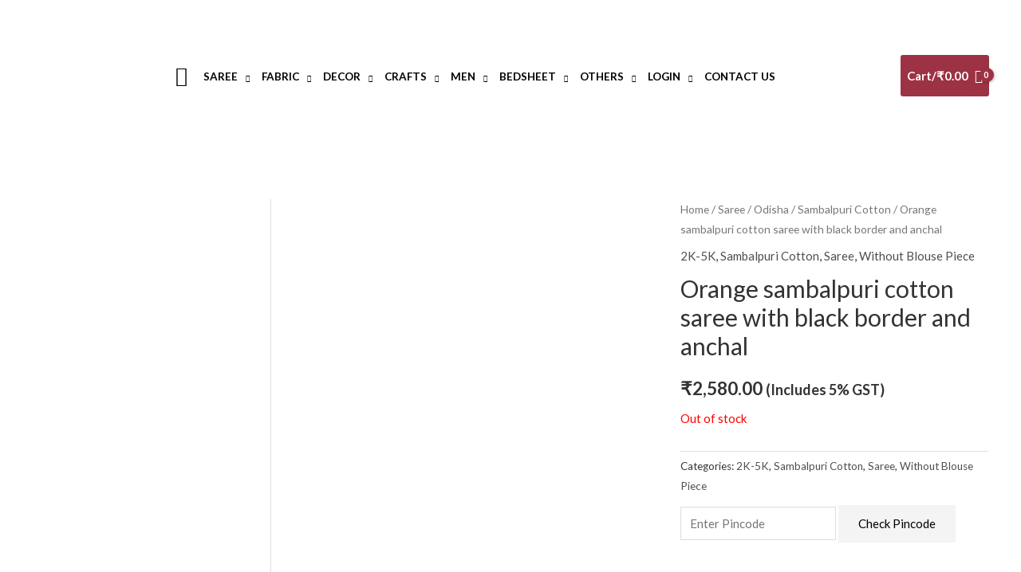

--- FILE ---
content_type: text/html; charset=UTF-8
request_url: https://odishaweaves.com/index.php/product/orange-sambalpuri-cotton-saree-with-black-border-and-anchal/
body_size: 56055
content:
<!DOCTYPE html>
<html lang="en-US">
<head>
<meta charset="UTF-8">
<meta name="viewport" content="width=device-width, initial-scale=1">
	<link rel="profile" href="https://gmpg.org/xfn/11"> 
		<script type="text/javascript">function theChampLoadEvent(e){var t=window.onload;if(typeof window.onload!="function"){window.onload=e}else{window.onload=function(){t();e()}}}</script>
		<script type="text/javascript">var theChampDefaultLang = 'en_US', theChampCloseIconPath = 'https://odishaweaves.com/wp-content/plugins/super-socializer/images/close.png';</script>
		<script>var theChampSiteUrl = 'https://odishaweaves.com', theChampVerified = 0, theChampEmailPopup = 0, heateorSsMoreSharePopupSearchText = 'Search';</script>
			<script>var theChampLoadingImgPath = 'https://odishaweaves.com/wp-content/plugins/super-socializer/images/ajax_loader.gif'; var theChampAjaxUrl = 'https://odishaweaves.com/wp-admin/admin-ajax.php'; var theChampRedirectionUrl = 'https://odishaweaves.com/index.php/product/orange-sambalpuri-cotton-saree-with-black-border-and-anchal/'; var theChampRegRedirectionUrl = 'https://odishaweaves.com/index.php/product/orange-sambalpuri-cotton-saree-with-black-border-and-anchal/'; </script>
				<script> var theChampFBKey = '538788180477234', theChampSameTabLogin = '0', theChampVerified = 0; var theChampAjaxUrl = 'https://odishaweaves.com/wp-admin/admin-ajax.php'; var theChampPopupTitle = ''; var theChampEmailPopup = 0; var theChampEmailAjaxUrl = 'https://odishaweaves.com/wp-admin/admin-ajax.php'; var theChampEmailPopupTitle = ''; var theChampEmailPopupErrorMsg = ''; var theChampEmailPopupUniqueId = ''; var theChampEmailPopupVerifyMessage = ''; var theChampSteamAuthUrl = ""; var theChampCurrentPageUrl = 'https%3A%2F%2Fodishaweaves.com%2Findex.php%2Fproduct%2Forange-sambalpuri-cotton-saree-with-black-border-and-anchal%2F';  var heateorMSEnabled = 0, theChampTwitterAuthUrl = theChampSiteUrl + "?SuperSocializerAuth=Twitter&super_socializer_redirect_to=" + theChampCurrentPageUrl, theChampLineAuthUrl = theChampSiteUrl + "?SuperSocializerAuth=Line&super_socializer_redirect_to=" + theChampCurrentPageUrl, theChampLiveAuthUrl = theChampSiteUrl + "?SuperSocializerAuth=Live&super_socializer_redirect_to=" + theChampCurrentPageUrl, theChampFacebookAuthUrl = theChampSiteUrl + "?SuperSocializerAuth=Facebook&super_socializer_redirect_to=" + theChampCurrentPageUrl, theChampYahooAuthUrl = theChampSiteUrl + "?SuperSocializerAuth=Yahoo&super_socializer_redirect_to=" + theChampCurrentPageUrl, theChampGoogleAuthUrl = theChampSiteUrl + "?SuperSocializerAuth=Google&super_socializer_redirect_to=" + theChampCurrentPageUrl, theChampYoutubeAuthUrl = theChampSiteUrl + "?SuperSocializerAuth=Youtube&super_socializer_redirect_to=" + theChampCurrentPageUrl, theChampVkontakteAuthUrl = theChampSiteUrl + "?SuperSocializerAuth=Vkontakte&super_socializer_redirect_to=" + theChampCurrentPageUrl, theChampLinkedinAuthUrl = theChampSiteUrl + "?SuperSocializerAuth=Linkedin&super_socializer_redirect_to=" + theChampCurrentPageUrl, theChampInstagramAuthUrl = theChampSiteUrl + "?SuperSocializerAuth=Instagram&super_socializer_redirect_to=" + theChampCurrentPageUrl, theChampWordpressAuthUrl = theChampSiteUrl + "?SuperSocializerAuth=Wordpress&super_socializer_redirect_to=" + theChampCurrentPageUrl, theChampDribbbleAuthUrl = theChampSiteUrl + "?SuperSocializerAuth=Dribbble&super_socializer_redirect_to=" + theChampCurrentPageUrl, theChampGithubAuthUrl = theChampSiteUrl + "?SuperSocializerAuth=Github&super_socializer_redirect_to=" + theChampCurrentPageUrl, theChampSpotifyAuthUrl = theChampSiteUrl + "?SuperSocializerAuth=Spotify&super_socializer_redirect_to=" + theChampCurrentPageUrl, theChampKakaoAuthUrl = theChampSiteUrl + "?SuperSocializerAuth=Kakao&super_socializer_redirect_to=" + theChampCurrentPageUrl, theChampTwitchAuthUrl = theChampSiteUrl + "?SuperSocializerAuth=Twitch&super_socializer_redirect_to=" + theChampCurrentPageUrl, theChampRedditAuthUrl = theChampSiteUrl + "?SuperSocializerAuth=Reddit&super_socializer_redirect_to=" + theChampCurrentPageUrl, theChampDisqusAuthUrl = theChampSiteUrl + "?SuperSocializerAuth=Disqus&super_socializer_redirect_to=" + theChampCurrentPageUrl, theChampDropboxAuthUrl = theChampSiteUrl + "?SuperSocializerAuth=Dropbox&super_socializer_redirect_to=" + theChampCurrentPageUrl, theChampFoursquareAuthUrl = theChampSiteUrl + "?SuperSocializerAuth=Foursquare&super_socializer_redirect_to=" + theChampCurrentPageUrl, theChampAmazonAuthUrl = theChampSiteUrl + "?SuperSocializerAuth=Amazon&super_socializer_redirect_to=" + theChampCurrentPageUrl, theChampStackoverflowAuthUrl = theChampSiteUrl + "?SuperSocializerAuth=Stackoverflow&super_socializer_redirect_to=" + theChampCurrentPageUrl, theChampDiscordAuthUrl = theChampSiteUrl + "?SuperSocializerAuth=Discord&super_socializer_redirect_to=" + theChampCurrentPageUrl, theChampMailruAuthUrl = theChampSiteUrl + "?SuperSocializerAuth=Mailru&super_socializer_redirect_to=" + theChampCurrentPageUrl, theChampYandexAuthUrl = theChampSiteUrl + "?SuperSocializerAuth=Yandex&super_socializer_redirect_to=" + theChampCurrentPageUrl; theChampOdnoklassnikiAuthUrl = theChampSiteUrl + "?SuperSocializerAuth=Odnoklassniki&super_socializer_redirect_to=" + theChampCurrentPageUrl;</script>
				<script> var theChampFBKey = '538788180477234', theChampFBLang = 'en_US', theChampFbLikeMycred = 0, theChampSsga = 0, theChampCommentNotification = 0, theChampHeateorFcmRecentComments = 0, theChampFbIosLogin = 0; </script>
			<style type="text/css">
						.the_champ_button_instagram span.the_champ_svg,a.the_champ_instagram span.the_champ_svg{background:radial-gradient(circle at 30% 107%,#fdf497 0,#fdf497 5%,#fd5949 45%,#d6249f 60%,#285aeb 90%)}
					.the_champ_horizontal_sharing .the_champ_svg,.heateor_ss_standard_follow_icons_container .the_champ_svg{
					color: #fff;
				border-width: 0px;
		border-style: solid;
		border-color: transparent;
	}
		.the_champ_horizontal_sharing .theChampTCBackground{
		color:#666;
	}
		.the_champ_horizontal_sharing span.the_champ_svg:hover,.heateor_ss_standard_follow_icons_container span.the_champ_svg:hover{
				border-color: transparent;
	}
		.the_champ_vertical_sharing span.the_champ_svg,.heateor_ss_floating_follow_icons_container span.the_champ_svg{
					color: #fff;
				border-width: 0px;
		border-style: solid;
		border-color: transparent;
	}
		.the_champ_vertical_sharing .theChampTCBackground{
		color:#666;
	}
		.the_champ_vertical_sharing span.the_champ_svg:hover,.heateor_ss_floating_follow_icons_container span.the_champ_svg:hover{
						border-color: transparent;
		}
	@media screen and (max-width:783px){.the_champ_vertical_sharing{display:none!important}}div.heateor_ss_mobile_footer{display:none;}@media screen and (max-width:783px){div.the_champ_bottom_sharing div.the_champ_sharing_ul .theChampTCBackground{width:100%!important;background-color:white}div.the_champ_bottom_sharing{width:100%!important;left:0!important;}div.the_champ_bottom_sharing a{width:11.111111111111% !important;margin:0!important;padding:0!important;}div.the_champ_bottom_sharing .the_champ_svg{width:100%!important;}div.the_champ_bottom_sharing div.theChampTotalShareCount{font-size:.7em!important;line-height:28px!important}div.the_champ_bottom_sharing div.theChampTotalShareText{font-size:.5em!important;line-height:0px!important}div.heateor_ss_mobile_footer{display:block;height:40px;}.the_champ_bottom_sharing{padding:0!important;display:block!important;width: auto!important;bottom:-2px!important;top: auto!important;}.the_champ_bottom_sharing .the_champ_square_count{line-height: inherit;}.the_champ_bottom_sharing .theChampSharingArrow{display:none;}.the_champ_bottom_sharing .theChampTCBackground{margin-right: 1.1em !important}}</style>
	<meta name='robots' content='index, follow, max-image-preview:large, max-snippet:-1, max-video-preview:-1' />

	<!-- This site is optimized with the Yoast SEO plugin v26.8 - https://yoast.com/product/yoast-seo-wordpress/ -->
	<title>handloom, Sambalpuri cotton saree, odishaweaves</title>
	<meta name="description" content="handloom, Sambalpuri cotton saree, odishaweaves" />
	<link rel="canonical" href="https://odishaweaves.com/index.php/product/orange-sambalpuri-cotton-saree-with-black-border-and-anchal/" />
	<meta property="og:locale" content="en_US" />
	<meta property="og:type" content="article" />
	<meta property="og:title" content="handloom, Sambalpuri cotton saree, odishaweaves" />
	<meta property="og:description" content="handloom, Sambalpuri cotton saree, odishaweaves" />
	<meta property="og:url" content="https://odishaweaves.com/index.php/product/orange-sambalpuri-cotton-saree-with-black-border-and-anchal/" />
	<meta property="og:site_name" content="OdishaWeaves" />
	<meta property="article:modified_time" content="2025-08-20T06:33:59+00:00" />
	<meta property="og:image" content="https://odishaweaves.com/wp-content/uploads/2021/11/IMG20210823175644-scaled.jpg" />
	<meta property="og:image:width" content="1920" />
	<meta property="og:image:height" content="2560" />
	<meta property="og:image:type" content="image/jpeg" />
	<meta name="twitter:card" content="summary_large_image" />
	<meta name="twitter:label1" content="Est. reading time" />
	<meta name="twitter:data1" content="1 minute" />
	<script type="application/ld+json" class="yoast-schema-graph">{"@context":"https://schema.org","@graph":[{"@type":"WebPage","@id":"https://odishaweaves.com/index.php/product/orange-sambalpuri-cotton-saree-with-black-border-and-anchal/","url":"https://odishaweaves.com/index.php/product/orange-sambalpuri-cotton-saree-with-black-border-and-anchal/","name":"handloom, Sambalpuri cotton saree, odishaweaves","isPartOf":{"@id":"https://odishaweaves.com/#website"},"primaryImageOfPage":{"@id":"https://odishaweaves.com/index.php/product/orange-sambalpuri-cotton-saree-with-black-border-and-anchal/#primaryimage"},"image":{"@id":"https://odishaweaves.com/index.php/product/orange-sambalpuri-cotton-saree-with-black-border-and-anchal/#primaryimage"},"thumbnailUrl":"https://odishaweaves.com/wp-content/uploads/2021/11/IMG20210823175644-scaled.jpg","datePublished":"2021-11-21T23:46:45+00:00","dateModified":"2025-08-20T06:33:59+00:00","description":"handloom, Sambalpuri cotton saree, odishaweaves","breadcrumb":{"@id":"https://odishaweaves.com/index.php/product/orange-sambalpuri-cotton-saree-with-black-border-and-anchal/#breadcrumb"},"inLanguage":"en-US","potentialAction":[{"@type":"ReadAction","target":["https://odishaweaves.com/index.php/product/orange-sambalpuri-cotton-saree-with-black-border-and-anchal/"]}]},{"@type":"ImageObject","inLanguage":"en-US","@id":"https://odishaweaves.com/index.php/product/orange-sambalpuri-cotton-saree-with-black-border-and-anchal/#primaryimage","url":"https://odishaweaves.com/wp-content/uploads/2021/11/IMG20210823175644-scaled.jpg","contentUrl":"https://odishaweaves.com/wp-content/uploads/2021/11/IMG20210823175644-scaled.jpg","width":1920,"height":2560},{"@type":"BreadcrumbList","@id":"https://odishaweaves.com/index.php/product/orange-sambalpuri-cotton-saree-with-black-border-and-anchal/#breadcrumb","itemListElement":[{"@type":"ListItem","position":1,"name":"Home","item":"https://odishaweaves.com/"},{"@type":"ListItem","position":2,"name":"Shop","item":"https://odishaweaves.com/index.php/shop/"},{"@type":"ListItem","position":3,"name":"Orange sambalpuri cotton saree with black border and anchal"}]},{"@type":"WebSite","@id":"https://odishaweaves.com/#website","url":"https://odishaweaves.com/","name":"OdishaWeaves","description":"Weaving dreams to drape you!","publisher":{"@id":"https://odishaweaves.com/#organization"},"potentialAction":[{"@type":"SearchAction","target":{"@type":"EntryPoint","urlTemplate":"https://odishaweaves.com/?s={search_term_string}"},"query-input":{"@type":"PropertyValueSpecification","valueRequired":true,"valueName":"search_term_string"}}],"inLanguage":"en-US"},{"@type":"Organization","@id":"https://odishaweaves.com/#organization","name":"OdishaWeaves","url":"https://odishaweaves.com/","logo":{"@type":"ImageObject","inLanguage":"en-US","@id":"https://odishaweaves.com/#/schema/logo/image/","url":"https://odishaweaves.com/wp-content/uploads/2021/05/OW-logo-final.png","contentUrl":"https://odishaweaves.com/wp-content/uploads/2021/05/OW-logo-final.png","width":500,"height":251,"caption":"OdishaWeaves"},"image":{"@id":"https://odishaweaves.com/#/schema/logo/image/"}}]}</script>
	<!-- / Yoast SEO plugin. -->


<link rel='dns-prefetch' href='//sdk.cashfree.com' />
<link rel='dns-prefetch' href='//fonts.googleapis.com' />
<link rel='dns-prefetch' href='//maxcdn.bootstrapcdn.com' />
<link rel='dns-prefetch' href='//www.googletagmanager.com' />
<link rel="alternate" type="application/rss+xml" title="OdishaWeaves &raquo; Feed" href="https://odishaweaves.com/index.php/feed/" />
<link rel="alternate" type="application/rss+xml" title="OdishaWeaves &raquo; Comments Feed" href="https://odishaweaves.com/index.php/comments/feed/" />
<link rel="alternate" title="oEmbed (JSON)" type="application/json+oembed" href="https://odishaweaves.com/index.php/wp-json/oembed/1.0/embed?url=https%3A%2F%2Fodishaweaves.com%2Findex.php%2Fproduct%2Forange-sambalpuri-cotton-saree-with-black-border-and-anchal%2F" />
<link rel="alternate" title="oEmbed (XML)" type="text/xml+oembed" href="https://odishaweaves.com/index.php/wp-json/oembed/1.0/embed?url=https%3A%2F%2Fodishaweaves.com%2Findex.php%2Fproduct%2Forange-sambalpuri-cotton-saree-with-black-border-and-anchal%2F&#038;format=xml" />
		<style>
			.lazyload,
			.lazyloading {
				max-width: 100%;
			}
		</style>
		<style id='wp-img-auto-sizes-contain-inline-css'>
img:is([sizes=auto i],[sizes^="auto," i]){contain-intrinsic-size:3000px 1500px}
/*# sourceURL=wp-img-auto-sizes-contain-inline-css */
</style>

<link rel='stylesheet' id='astra-theme-css-css' href='https://odishaweaves.com/wp-content/themes/astra/assets/css/minified/frontend.min.css?ver=4.8.6' media='all' />
<style id='astra-theme-css-inline-css'>
.ast-no-sidebar .entry-content .alignfull {margin-left: calc( -50vw + 50%);margin-right: calc( -50vw + 50%);max-width: 100vw;width: 100vw;}.ast-no-sidebar .entry-content .alignwide {margin-left: calc(-41vw + 50%);margin-right: calc(-41vw + 50%);max-width: unset;width: unset;}.ast-no-sidebar .entry-content .alignfull .alignfull,.ast-no-sidebar .entry-content .alignfull .alignwide,.ast-no-sidebar .entry-content .alignwide .alignfull,.ast-no-sidebar .entry-content .alignwide .alignwide,.ast-no-sidebar .entry-content .wp-block-column .alignfull,.ast-no-sidebar .entry-content .wp-block-column .alignwide{width: 100%;margin-left: auto;margin-right: auto;}.wp-block-gallery,.blocks-gallery-grid {margin: 0;}.wp-block-separator {max-width: 100px;}.wp-block-separator.is-style-wide,.wp-block-separator.is-style-dots {max-width: none;}.entry-content .has-2-columns .wp-block-column:first-child {padding-right: 10px;}.entry-content .has-2-columns .wp-block-column:last-child {padding-left: 10px;}@media (max-width: 782px) {.entry-content .wp-block-columns .wp-block-column {flex-basis: 100%;}.entry-content .has-2-columns .wp-block-column:first-child {padding-right: 0;}.entry-content .has-2-columns .wp-block-column:last-child {padding-left: 0;}}body .entry-content .wp-block-latest-posts {margin-left: 0;}body .entry-content .wp-block-latest-posts li {list-style: none;}.ast-no-sidebar .ast-container .entry-content .wp-block-latest-posts {margin-left: 0;}.ast-header-break-point .entry-content .alignwide {margin-left: auto;margin-right: auto;}.entry-content .blocks-gallery-item img {margin-bottom: auto;}.wp-block-pullquote {border-top: 4px solid #555d66;border-bottom: 4px solid #555d66;color: #40464d;}:root{--ast-post-nav-space:0;--ast-container-default-xlg-padding:6.67em;--ast-container-default-lg-padding:5.67em;--ast-container-default-slg-padding:4.34em;--ast-container-default-md-padding:3.34em;--ast-container-default-sm-padding:6.67em;--ast-container-default-xs-padding:2.4em;--ast-container-default-xxs-padding:1.4em;--ast-code-block-background:#EEEEEE;--ast-comment-inputs-background:#FAFAFA;--ast-normal-container-width:1200px;--ast-narrow-container-width:750px;--ast-blog-title-font-weight:normal;--ast-blog-meta-weight:inherit;}html{font-size:93.75%;}a,.page-title{color:#4e4e4e;}a:hover,a:focus{color:#0084d6;}body,button,input,select,textarea,.ast-button,.ast-custom-button{font-family:'Lato',sans-serif;font-weight:400;font-size:15px;font-size:1rem;}blockquote{color:#000000;}h1,.entry-content h1,.entry-content h1 a,h2,.entry-content h2,.entry-content h2 a,h3,.entry-content h3,.entry-content h3 a,h4,.entry-content h4,.entry-content h4 a,h5,.entry-content h5,.entry-content h5 a,h6,.entry-content h6,.entry-content h6 a,.site-title,.site-title a{font-family:'Lato',sans-serif;font-weight:700;}.site-title{font-size:35px;font-size:2.3333333333333rem;display:none;}header .custom-logo-link img{max-width:160px;width:160px;}.astra-logo-svg{width:160px;}.site-header .site-description{font-size:12px;font-size:0.8rem;display:none;}.entry-title{font-size:30px;font-size:2rem;}.archive .ast-article-post .ast-article-inner,.blog .ast-article-post .ast-article-inner,.archive .ast-article-post .ast-article-inner:hover,.blog .ast-article-post .ast-article-inner:hover{overflow:hidden;}h1,.entry-content h1,.entry-content h1 a{font-size:66px;font-size:4.4rem;font-family:'Lato',sans-serif;line-height:1.4em;}h2,.entry-content h2,.entry-content h2 a{font-size:42px;font-size:2.8rem;font-family:'Lato',sans-serif;line-height:1.3em;}h3,.entry-content h3,.entry-content h3 a{font-size:30px;font-size:2rem;font-family:'Lato',sans-serif;line-height:1.3em;}h4,.entry-content h4,.entry-content h4 a{font-size:20px;font-size:1.3333333333333rem;line-height:1.2em;font-family:'Lato',sans-serif;}h5,.entry-content h5,.entry-content h5 a{font-size:18px;font-size:1.2rem;line-height:1.2em;font-family:'Lato',sans-serif;}h6,.entry-content h6,.entry-content h6 a{font-size:15px;font-size:1rem;line-height:1.25em;font-family:'Lato',sans-serif;}::selection{background-color:#9c3243;color:#ffffff;}body,h1,.entry-title a,.entry-content h1,.entry-content h1 a,h2,.entry-content h2,.entry-content h2 a,h3,.entry-content h3,.entry-content h3 a,h4,.entry-content h4,.entry-content h4 a,h5,.entry-content h5,.entry-content h5 a,h6,.entry-content h6,.entry-content h6 a{color:#333333;}.tagcloud a:hover,.tagcloud a:focus,.tagcloud a.current-item{color:#ffffff;border-color:#4e4e4e;background-color:#4e4e4e;}input:focus,input[type="text"]:focus,input[type="email"]:focus,input[type="url"]:focus,input[type="password"]:focus,input[type="reset"]:focus,input[type="search"]:focus,textarea:focus{border-color:#4e4e4e;}input[type="radio"]:checked,input[type=reset],input[type="checkbox"]:checked,input[type="checkbox"]:hover:checked,input[type="checkbox"]:focus:checked,input[type=range]::-webkit-slider-thumb{border-color:#4e4e4e;background-color:#4e4e4e;box-shadow:none;}.site-footer a:hover + .post-count,.site-footer a:focus + .post-count{background:#4e4e4e;border-color:#4e4e4e;}.single .nav-links .nav-previous,.single .nav-links .nav-next{color:#4e4e4e;}.entry-meta,.entry-meta *{line-height:1.45;color:#4e4e4e;}.entry-meta a:not(.ast-button):hover,.entry-meta a:not(.ast-button):hover *,.entry-meta a:not(.ast-button):focus,.entry-meta a:not(.ast-button):focus *,.page-links > .page-link,.page-links .page-link:hover,.post-navigation a:hover{color:#0084d6;}#cat option,.secondary .calendar_wrap thead a,.secondary .calendar_wrap thead a:visited{color:#4e4e4e;}.secondary .calendar_wrap #today,.ast-progress-val span{background:#4e4e4e;}.secondary a:hover + .post-count,.secondary a:focus + .post-count{background:#4e4e4e;border-color:#4e4e4e;}.calendar_wrap #today > a{color:#ffffff;}.page-links .page-link,.single .post-navigation a{color:#4e4e4e;}.ast-search-menu-icon .search-form button.search-submit{padding:0 4px;}.ast-search-menu-icon form.search-form{padding-right:0;}.ast-search-menu-icon.slide-search input.search-field{width:0;}.ast-header-search .ast-search-menu-icon.ast-dropdown-active .search-form,.ast-header-search .ast-search-menu-icon.ast-dropdown-active .search-field:focus{transition:all 0.2s;}.search-form input.search-field:focus{outline:none;}.widget-title,.widget .wp-block-heading{font-size:21px;font-size:1.4rem;color:#333333;}#secondary,#secondary button,#secondary input,#secondary select,#secondary textarea{font-size:15px;font-size:1rem;}.ast-search-menu-icon.slide-search a:focus-visible:focus-visible,.astra-search-icon:focus-visible,#close:focus-visible,a:focus-visible,.ast-menu-toggle:focus-visible,.site .skip-link:focus-visible,.wp-block-loginout input:focus-visible,.wp-block-search.wp-block-search__button-inside .wp-block-search__inside-wrapper,.ast-header-navigation-arrow:focus-visible,.woocommerce .wc-proceed-to-checkout > .checkout-button:focus-visible,.woocommerce .woocommerce-MyAccount-navigation ul li a:focus-visible,.ast-orders-table__row .ast-orders-table__cell:focus-visible,.woocommerce .woocommerce-order-details .order-again > .button:focus-visible,.woocommerce .woocommerce-message a.button.wc-forward:focus-visible,.woocommerce #minus_qty:focus-visible,.woocommerce #plus_qty:focus-visible,a#ast-apply-coupon:focus-visible,.woocommerce .woocommerce-info a:focus-visible,.woocommerce .astra-shop-summary-wrap a:focus-visible,.woocommerce a.wc-forward:focus-visible,#ast-apply-coupon:focus-visible,.woocommerce-js .woocommerce-mini-cart-item a.remove:focus-visible,#close:focus-visible,.button.search-submit:focus-visible,#search_submit:focus,.normal-search:focus-visible,.ast-header-account-wrap:focus-visible,.woocommerce .ast-on-card-button.ast-quick-view-trigger:focus{outline-style:dotted;outline-color:inherit;outline-width:thin;}input:focus,input[type="text"]:focus,input[type="email"]:focus,input[type="url"]:focus,input[type="password"]:focus,input[type="reset"]:focus,input[type="search"]:focus,input[type="number"]:focus,textarea:focus,.wp-block-search__input:focus,[data-section="section-header-mobile-trigger"] .ast-button-wrap .ast-mobile-menu-trigger-minimal:focus,.ast-mobile-popup-drawer.active .menu-toggle-close:focus,.woocommerce-ordering select.orderby:focus,#ast-scroll-top:focus,#coupon_code:focus,.woocommerce-page #comment:focus,.woocommerce #reviews #respond input#submit:focus,.woocommerce a.add_to_cart_button:focus,.woocommerce .button.single_add_to_cart_button:focus,.woocommerce .woocommerce-cart-form button:focus,.woocommerce .woocommerce-cart-form__cart-item .quantity .qty:focus,.woocommerce .woocommerce-billing-fields .woocommerce-billing-fields__field-wrapper .woocommerce-input-wrapper > .input-text:focus,.woocommerce #order_comments:focus,.woocommerce #place_order:focus,.woocommerce .woocommerce-address-fields .woocommerce-address-fields__field-wrapper .woocommerce-input-wrapper > .input-text:focus,.woocommerce .woocommerce-MyAccount-content form button:focus,.woocommerce .woocommerce-MyAccount-content .woocommerce-EditAccountForm .woocommerce-form-row .woocommerce-Input.input-text:focus,.woocommerce .ast-woocommerce-container .woocommerce-pagination ul.page-numbers li a:focus,body #content .woocommerce form .form-row .select2-container--default .select2-selection--single:focus,#ast-coupon-code:focus,.woocommerce.woocommerce-js .quantity input[type=number]:focus,.woocommerce-js .woocommerce-mini-cart-item .quantity input[type=number]:focus,.woocommerce p#ast-coupon-trigger:focus{border-style:dotted;border-color:inherit;border-width:thin;}input{outline:none;}.woocommerce-js input[type=text]:focus,.woocommerce-js input[type=email]:focus,.woocommerce-js textarea:focus,input[type=number]:focus,.comments-area textarea#comment:focus,.comments-area textarea#comment:active,.comments-area .ast-comment-formwrap input[type="text"]:focus,.comments-area .ast-comment-formwrap input[type="text"]:active{outline-style:disable;outline-color:inherit;outline-width:thin;}.site-logo-img img{ transition:all 0.2s linear;}body .ast-oembed-container *{position:absolute;top:0;width:100%;height:100%;left:0;}body .wp-block-embed-pocket-casts .ast-oembed-container *{position:unset;}.ast-single-post-featured-section + article {margin-top: 2em;}.site-content .ast-single-post-featured-section img {width: 100%;overflow: hidden;object-fit: cover;}.site > .ast-single-related-posts-container {margin-top: 0;}@media (min-width: 922px) {.ast-desktop .ast-container--narrow {max-width: var(--ast-narrow-container-width);margin: 0 auto;}}#secondary {margin: 4em 0 2.5em;word-break: break-word;line-height: 2;}#secondary li {margin-bottom: 0.25em;}#secondary li:last-child {margin-bottom: 0;}@media (max-width: 768px) {.js_active .ast-plain-container.ast-single-post #secondary {margin-top: 1.5em;}}.ast-separate-container.ast-two-container #secondary .widget {background-color: #fff;padding: 2em;margin-bottom: 2em;}@media (min-width: 993px) {.ast-left-sidebar #secondary {padding-right: 60px;}.ast-right-sidebar #secondary {padding-left: 60px;}}@media (max-width: 993px) {.ast-right-sidebar #secondary {padding-left: 30px;}.ast-left-sidebar #secondary {padding-right: 30px;}}@media (max-width:921.9px){#ast-desktop-header{display:none;}}@media (min-width:922px){#ast-mobile-header{display:none;}}.ast-site-header-cart .cart-container,.ast-edd-site-header-cart .ast-edd-cart-container {transition: all 0.2s linear;}.ast-site-header-cart .ast-woo-header-cart-info-wrap,.ast-edd-site-header-cart .ast-edd-header-cart-info-wrap {padding: 0 6px 0 2px;font-weight: 600;line-height: 2.7;display: inline-block;}.ast-site-header-cart i.astra-icon {font-size: 20px;font-size: 1.3em;font-style: normal;font-weight: normal;position: relative;padding: 0 2px;}.ast-site-header-cart i.astra-icon.no-cart-total:after,.ast-header-break-point.ast-header-custom-item-outside .ast-edd-header-cart-info-wrap,.ast-header-break-point.ast-header-custom-item-outside .ast-woo-header-cart-info-wrap {display: none;}.ast-site-header-cart.ast-menu-cart-fill i.astra-icon,.ast-edd-site-header-cart.ast-edd-menu-cart-fill span.astra-icon {font-size: 1.1em;}.astra-cart-drawer {position: fixed;display: block;visibility: hidden;overflow: auto;-webkit-overflow-scrolling: touch;z-index: 10000;background-color: var(--ast-global-color-5);transform: translate3d(0,0,0);opacity: 0;will-change: transform;transition: 0.25s ease;}.woocommerce-mini-cart {position: relative;}.woocommerce-mini-cart::before {content: "";transition: .3s;}.woocommerce-mini-cart.ajax-mini-cart-qty-loading::before {position: absolute;top: 0;left: 0;right: 0;width: 100%;height: 100%;z-index: 5;background-color: var(--ast-global-color-5);opacity: .5;}.astra-cart-drawer {width: 460px;height: 100%;left: 100%;top: 0px;opacity: 1;transform: translate3d(0%,0,0);}.astra-cart-drawer .astra-cart-drawer-header {position: absolute;width: 100%;text-align: left;text-transform: inherit;font-weight: 500;border-bottom: 1px solid var(--ast-border-color);padding: 1.34em;line-height: 1;z-index: 1;max-height: 3.5em;}.astra-cart-drawer .astra-cart-drawer-header .astra-cart-drawer-title {color: var(--ast-global-color-2);}.astra-cart-drawer .astra-cart-drawer-close .ast-close-svg {width: 22px;height: 22px;}.astra-cart-drawer .astra-cart-drawer-content,.astra-cart-drawer .astra-cart-drawer-content .widget_shopping_cart,.astra-cart-drawer .astra-cart-drawer-content .widget_shopping_cart_content {height: 100%;}.astra-cart-drawer .astra-cart-drawer-content {padding-top: 3.5em;}.astra-cart-drawer .ast-mini-cart-price-wrap .multiply-symbol{padding: 0 0.5em;}.astra-cart-drawer .astra-cart-drawer-content .woocommerce-mini-cart-item .ast-mini-cart-price-wrap {float: right;margin-top: 0.5em;max-width: 50%;}.astra-cart-drawer .astra-cart-drawer-content .woocommerce-mini-cart-item .variation {margin-top: 0.5em;margin-bottom: 0.5em;}.astra-cart-drawer .astra-cart-drawer-content .woocommerce-mini-cart-item .variation dt {font-weight: 500;}.astra-cart-drawer .astra-cart-drawer-content .widget_shopping_cart_content {display: flex;flex-direction: column;overflow: hidden;}.astra-cart-drawer .astra-cart-drawer-content .widget_shopping_cart_content ul li {min-height: 60px;}.woocommerce-js .astra-cart-drawer .astra-cart-drawer-content .woocommerce-mini-cart__total {display: flex;justify-content: space-between;padding: 0.7em 1.34em;margin-bottom: 0;}.woocommerce-js .astra-cart-drawer .astra-cart-drawer-content .woocommerce-mini-cart__total strong,.woocommerce-js .astra-cart-drawer .astra-cart-drawer-content .woocommerce-mini-cart__total .amount {width: 50%;}.astra-cart-drawer .astra-cart-drawer-content .woocommerce-mini-cart {padding: 1.3em;flex: 1;overflow: auto;}.astra-cart-drawer .astra-cart-drawer-content .woocommerce-mini-cart a.remove {width: 20px;height: 20px;line-height: 16px;}.astra-cart-drawer .astra-cart-drawer-content .woocommerce-mini-cart__total {padding: 1em 1.5em;margin: 0;text-align: center;}.astra-cart-drawer .astra-cart-drawer-content .woocommerce-mini-cart__buttons {padding: 1.34em;text-align: center;margin-bottom: 0;}.astra-cart-drawer .astra-cart-drawer-content .woocommerce-mini-cart__buttons .button.checkout {margin-right: 0;}.astra-cart-drawer .astra-cart-drawer-content .woocommerce-mini-cart__buttons a{width: 100%;}.woocommerce-js .astra-cart-drawer .astra-cart-drawer-content .woocommerce-mini-cart__buttons a:nth-last-child(1) {margin-bottom: 0;}.astra-cart-drawer .astra-cart-drawer-content .edd-cart-item {padding: .5em 2.6em .5em 1.5em;}.astra-cart-drawer .astra-cart-drawer-content .edd-cart-item .edd-remove-from-cart::after {width: 20px;height: 20px;line-height: 16px;}.astra-cart-drawer .astra-cart-drawer-content .edd-cart-number-of-items {padding: 1em 1.5em 1em 1.5em;margin-bottom: 0;text-align: center;}.astra-cart-drawer .astra-cart-drawer-content .edd_total {padding: .5em 1.5em;margin: 0;text-align: center;}.astra-cart-drawer .astra-cart-drawer-content .cart_item.edd_checkout {padding: 1em 1.5em 0;text-align: center;margin-top: 0;}.astra-cart-drawer .widget_shopping_cart_content > .woocommerce-mini-cart__empty-message {display: none;}.astra-cart-drawer .woocommerce-mini-cart__empty-message,.astra-cart-drawer .cart_item.empty {text-align: center;margin-top: 10px;}body.admin-bar .astra-cart-drawer {padding-top: 32px;}@media (max-width: 782px) {body.admin-bar .astra-cart-drawer {padding-top: 46px;}}.ast-mobile-cart-active body.ast-hfb-header {overflow: hidden;}.ast-mobile-cart-active .astra-mobile-cart-overlay {opacity: 1;cursor: pointer;visibility: visible;z-index: 999;}.ast-mini-cart-empty-wrap {display: flex;flex-wrap: wrap;height: 100%;align-items: flex-end;}.ast-mini-cart-empty-wrap > * {width: 100%;}.astra-cart-drawer-content .ast-mini-cart-empty {height: 100%;display: flex;flex-direction: column;justify-content: space-between;text-align: center;}.astra-cart-drawer-content .ast-mini-cart-empty .ast-mini-cart-message {display: flex;align-items: center;justify-content: center;height: 100%;padding: 1.34em;}@media (min-width: 546px) {.astra-cart-drawer .astra-cart-drawer-content.ast-large-view .woocommerce-mini-cart__buttons {display: flex;}.woocommerce-js .astra-cart-drawer .astra-cart-drawer-content.ast-large-view .woocommerce-mini-cart__buttons a,.woocommerce-js .astra-cart-drawer .astra-cart-drawer-content.ast-large-view .woocommerce-mini-cart__buttons a.checkout {margin-top: 0;margin-bottom: 0;}}.ast-site-header-cart .cart-container:focus-visible {display: inline-block;}.ast-site-header-cart i.astra-icon:after {content: attr(data-cart-total);position: absolute;font-family: 'Lato',sans-serif;font-style: normal;top: -10px;right: -12px;font-weight: bold;box-shadow: 1px 1px 3px 0px rgba(0,0,0,0.3);font-size: 11px;padding-left: 0px;padding-right: 2px;line-height: 17px;letter-spacing: -.5px;height: 18px;min-width: 18px;border-radius: 99px;text-align: center;z-index: 3;}li.woocommerce-custom-menu-item .ast-site-header-cart i.astra-icon:after,li.edd-custom-menu-item .ast-edd-site-header-cart span.astra-icon:after {padding-left: 2px;}.astra-cart-drawer .astra-cart-drawer-close {position: absolute;top: 0.5em;right: 0;border: none;margin: 0;padding: .6em 1em .4em;color: var(--ast-global-color-2);background-color: transparent;}.astra-mobile-cart-overlay {background-color: rgba(0,0,0,0.4);position: fixed;top: 0;right: 0;bottom: 0;left: 0;visibility: hidden;opacity: 0;transition: opacity 0.2s ease-in-out;}.astra-cart-drawer .astra-cart-drawer-content .edd-cart-item .edd-remove-from-cart {right: 1.2em;}.ast-header-break-point.ast-woocommerce-cart-menu.ast-hfb-header .ast-cart-menu-wrap,.ast-header-break-point.ast-hfb-header .ast-cart-menu-wrap,.ast-header-break-point .ast-edd-site-header-cart-wrap .ast-edd-cart-menu-wrap {width: auto;height: 2em;font-size: 1.4em;line-height: 2;vertical-align: middle;text-align: right;}.woocommerce-js .astra-cart-drawer .astra-cart-drawer-content .woocommerce-mini-cart__buttons .button:not(.checkout):not(.ast-continue-shopping) {margin-right: 10px;}.woocommerce-js .astra-cart-drawer .astra-cart-drawer-content .woocommerce-mini-cart__buttons .button:not(.checkout):not(.ast-continue-shopping),.ast-site-header-cart .widget_shopping_cart .buttons .button:not(.checkout),.ast-site-header-cart .ast-site-header-cart-data .ast-mini-cart-empty .woocommerce-mini-cart__buttons a.button {background-color: transparent;border-style: solid;border-width: 1px;border-color: #f4f4f4;color: #f4f4f4;}.woocommerce-js .astra-cart-drawer .astra-cart-drawer-content .woocommerce-mini-cart__buttons .button:not(.checkout):not(.ast-continue-shopping):hover,.ast-site-header-cart .widget_shopping_cart .buttons .button:not(.checkout):hover {border-color: #000000;color: #000000;}.woocommerce-js .astra-cart-drawer .astra-cart-drawer-content .woocommerce-mini-cart__buttons a.checkout {margin-left: 0;margin-top: 10px;border-style: solid;border-width: 2px;border-color: #f4f4f4;}.woocommerce-js .astra-cart-drawer .astra-cart-drawer-content .woocommerce-mini-cart__buttons a.checkout:hover {border-color: #000000;}.woocommerce-js .astra-cart-drawer .astra-cart-drawer-content .woocommerce-mini-cart__total strong{padding-right: .5em;text-align: left;font-weight: 500;}.woocommerce-js .astra-cart-drawer .astra-cart-drawer-content .woocommerce-mini-cart__total .amount{text-align: right;}.astra-cart-drawer.active {transform: translate3d(-100%,0,0);visibility: visible;}.ast-site-header-cart.ast-menu-cart-outline .ast-cart-menu-wrap,.ast-site-header-cart.ast-menu-cart-fill .ast-cart-menu-wrap,.ast-edd-site-header-cart.ast-edd-menu-cart-outline .ast-edd-cart-menu-wrap,.ast-edd-site-header-cart.ast-edd-menu-cart-fill .ast-edd-cart-menu-wrap {line-height: 1.8;}.ast-site-header-cart .cart-container *,.ast-edd-site-header-cart .ast-edd-cart-container * {transition: all 0s linear;}@media (max-width:921px){.astra-cart-drawer.active{width:80%;}}@media (max-width:544px){.astra-cart-drawer.active{width:100%;}}@media( max-width: 420px ) {.single .nav-links .nav-previous,.single .nav-links .nav-next {width: 100%;text-align: center;}}.wp-block-buttons.aligncenter{justify-content:center;}@media (max-width:782px){.entry-content .wp-block-columns .wp-block-column{margin-left:0px;}}.wp-block-image.aligncenter{margin-left:auto;margin-right:auto;}.wp-block-table.aligncenter{margin-left:auto;margin-right:auto;}.wp-block-buttons .wp-block-button.is-style-outline .wp-block-button__link.wp-element-button,.ast-outline-button,.wp-block-uagb-buttons-child .uagb-buttons-repeater.ast-outline-button{border-color:#f4f4f4;border-top-width:2px;border-right-width:2px;border-bottom-width:2px;border-left-width:2px;font-family:inherit;font-weight:inherit;line-height:1em;border-top-left-radius:0;border-top-right-radius:0;border-bottom-right-radius:0;border-bottom-left-radius:0;}.wp-block-button.is-style-outline .wp-block-button__link:hover,.wp-block-buttons .wp-block-button.is-style-outline .wp-block-button__link:focus,.wp-block-buttons .wp-block-button.is-style-outline > .wp-block-button__link:not(.has-text-color):hover,.wp-block-buttons .wp-block-button.wp-block-button__link.is-style-outline:not(.has-text-color):hover,.ast-outline-button:hover,.ast-outline-button:focus,.wp-block-uagb-buttons-child .uagb-buttons-repeater.ast-outline-button:hover,.wp-block-uagb-buttons-child .uagb-buttons-repeater.ast-outline-button:focus{background-color:#000000;}.wp-block-button .wp-block-button__link.wp-element-button.is-style-outline:not(.has-background),.wp-block-button.is-style-outline>.wp-block-button__link.wp-element-button:not(.has-background),.ast-outline-button{background-color:#f4f4f4;}.entry-content[data-ast-blocks-layout] > figure{margin-bottom:1em;}@media (max-width:921px){.ast-separate-container #primary,.ast-separate-container #secondary{padding:1.5em 0;}#primary,#secondary{padding:1.5em 0;margin:0;}.ast-left-sidebar #content > .ast-container{display:flex;flex-direction:column-reverse;width:100%;}.ast-separate-container .ast-article-post,.ast-separate-container .ast-article-single{padding:1.5em 2.14em;}.ast-author-box img.avatar{margin:20px 0 0 0;}}@media (max-width:921px){#secondary.secondary{padding-top:0;}.ast-separate-container.ast-right-sidebar #secondary{padding-left:1em;padding-right:1em;}.ast-separate-container.ast-two-container #secondary{padding-left:0;padding-right:0;}.ast-page-builder-template .entry-header #secondary,.ast-page-builder-template #secondary{margin-top:1.5em;}}@media (max-width:921px){.ast-right-sidebar #primary{padding-right:0;}.ast-page-builder-template.ast-left-sidebar #secondary,.ast-page-builder-template.ast-right-sidebar #secondary{padding-right:20px;padding-left:20px;}.ast-right-sidebar #secondary,.ast-left-sidebar #primary{padding-left:0;}.ast-left-sidebar #secondary{padding-right:0;}}@media (min-width:922px){.ast-separate-container.ast-right-sidebar #primary,.ast-separate-container.ast-left-sidebar #primary{border:0;}.search-no-results.ast-separate-container #primary{margin-bottom:4em;}}@media (min-width:922px){.ast-right-sidebar #primary{border-right:1px solid var(--ast-border-color);}.ast-left-sidebar #primary{border-left:1px solid var(--ast-border-color);}.ast-right-sidebar #secondary{border-left:1px solid var(--ast-border-color);margin-left:-1px;}.ast-left-sidebar #secondary{border-right:1px solid var(--ast-border-color);margin-right:-1px;}.ast-separate-container.ast-two-container.ast-right-sidebar #secondary{padding-left:30px;padding-right:0;}.ast-separate-container.ast-two-container.ast-left-sidebar #secondary{padding-right:30px;padding-left:0;}.ast-separate-container.ast-right-sidebar #secondary,.ast-separate-container.ast-left-sidebar #secondary{border:0;margin-left:auto;margin-right:auto;}.ast-separate-container.ast-two-container #secondary .widget:last-child{margin-bottom:0;}}.elementor-button-wrapper .elementor-button{border-style:solid;text-decoration:none;border-top-width:0;border-right-width:0;border-left-width:0;border-bottom-width:0;}body .elementor-button.elementor-size-sm,body .elementor-button.elementor-size-xs,body .elementor-button.elementor-size-md,body .elementor-button.elementor-size-lg,body .elementor-button.elementor-size-xl,body .elementor-button{border-top-left-radius:0;border-top-right-radius:0;border-bottom-right-radius:0;border-bottom-left-radius:0;padding-top:16px;padding-right:25px;padding-bottom:16px;padding-left:25px;}.elementor-button-wrapper .elementor-button{border-color:#f4f4f4;background-color:#f4f4f4;}.elementor-button-wrapper .elementor-button:hover,.elementor-button-wrapper .elementor-button:focus{color:#ffffff;background-color:#000000;border-color:#000000;}.wp-block-button .wp-block-button__link ,.elementor-button-wrapper .elementor-button,.elementor-button-wrapper .elementor-button:visited{color:#000000;}.elementor-button-wrapper .elementor-button{line-height:1em;}.wp-block-button .wp-block-button__link:hover,.wp-block-button .wp-block-button__link:focus{color:#ffffff;background-color:#000000;border-color:#000000;}.elementor-widget-heading h1.elementor-heading-title{line-height:1.4em;}.elementor-widget-heading h2.elementor-heading-title{line-height:1.3em;}.elementor-widget-heading h3.elementor-heading-title{line-height:1.3em;}.elementor-widget-heading h4.elementor-heading-title{line-height:1.2em;}.elementor-widget-heading h5.elementor-heading-title{line-height:1.2em;}.elementor-widget-heading h6.elementor-heading-title{line-height:1.25em;}.wp-block-button .wp-block-button__link{border-top-width:0;border-right-width:0;border-left-width:0;border-bottom-width:0;border-color:#f4f4f4;background-color:#f4f4f4;color:#000000;font-family:inherit;font-weight:inherit;line-height:1em;border-top-left-radius:0;border-top-right-radius:0;border-bottom-right-radius:0;border-bottom-left-radius:0;padding-top:16px;padding-right:25px;padding-bottom:16px;padding-left:25px;}.menu-toggle,button,.ast-button,.ast-custom-button,.button,input#submit,input[type="button"],input[type="submit"],input[type="reset"]{border-style:solid;border-top-width:0;border-right-width:0;border-left-width:0;border-bottom-width:0;color:#000000;border-color:#f4f4f4;background-color:#f4f4f4;padding-top:16px;padding-right:25px;padding-bottom:16px;padding-left:25px;font-family:inherit;font-weight:inherit;line-height:1em;border-top-left-radius:0;border-top-right-radius:0;border-bottom-right-radius:0;border-bottom-left-radius:0;}button:focus,.menu-toggle:hover,button:hover,.ast-button:hover,.ast-custom-button:hover .button:hover,.ast-custom-button:hover ,input[type=reset]:hover,input[type=reset]:focus,input#submit:hover,input#submit:focus,input[type="button"]:hover,input[type="button"]:focus,input[type="submit"]:hover,input[type="submit"]:focus{color:#ffffff;background-color:#000000;border-color:#000000;}@media (max-width:921px){.ast-mobile-header-stack .main-header-bar .ast-search-menu-icon{display:inline-block;}.ast-header-break-point.ast-header-custom-item-outside .ast-mobile-header-stack .main-header-bar .ast-search-icon{margin:0;}.ast-comment-avatar-wrap img{max-width:2.5em;}.ast-comment-meta{padding:0 1.8888em 1.3333em;}.ast-separate-container .ast-comment-list li.depth-1{padding:1.5em 2.14em;}.ast-separate-container .comment-respond{padding:2em 2.14em;}}@media (min-width:544px){.ast-container{max-width:100%;}}@media (max-width:544px){.ast-separate-container .ast-article-post,.ast-separate-container .ast-article-single,.ast-separate-container .comments-title,.ast-separate-container .ast-archive-description{padding:1.5em 1em;}.ast-separate-container #content .ast-container{padding-left:0.54em;padding-right:0.54em;}.ast-separate-container .ast-comment-list .bypostauthor{padding:.5em;}.ast-search-menu-icon.ast-dropdown-active .search-field{width:170px;}.ast-separate-container #secondary{padding-top:0;}.ast-separate-container.ast-two-container #secondary .widget{margin-bottom:1.5em;padding-left:1em;padding-right:1em;}} #ast-mobile-header .ast-site-header-cart-li a{pointer-events:none;}body,.ast-separate-container{background-color:#ffffff;background-image:none;}.ast-no-sidebar.ast-separate-container .entry-content .alignfull {margin-left: -6.67em;margin-right: -6.67em;width: auto;}@media (max-width: 1200px) {.ast-no-sidebar.ast-separate-container .entry-content .alignfull {margin-left: -2.4em;margin-right: -2.4em;}}@media (max-width: 768px) {.ast-no-sidebar.ast-separate-container .entry-content .alignfull {margin-left: -2.14em;margin-right: -2.14em;}}@media (max-width: 544px) {.ast-no-sidebar.ast-separate-container .entry-content .alignfull {margin-left: -1em;margin-right: -1em;}}.ast-no-sidebar.ast-separate-container .entry-content .alignwide {margin-left: -20px;margin-right: -20px;}.ast-no-sidebar.ast-separate-container .entry-content .wp-block-column .alignfull,.ast-no-sidebar.ast-separate-container .entry-content .wp-block-column .alignwide {margin-left: auto;margin-right: auto;width: 100%;}@media (max-width:921px){.site-title{display:none;}.site-header .site-description{display:none;}h1,.entry-content h1,.entry-content h1 a{font-size:50px;}h2,.entry-content h2,.entry-content h2 a{font-size:25px;}h3,.entry-content h3,.entry-content h3 a{font-size:20px;}.astra-logo-svg{width:120px;}header .custom-logo-link img,.ast-header-break-point .site-logo-img .custom-mobile-logo-link img{max-width:120px;width:120px;}}@media (max-width:544px){.site-title{display:none;}.site-header .site-description{display:none;}h1,.entry-content h1,.entry-content h1 a{font-size:30px;}h2,.entry-content h2,.entry-content h2 a{font-size:25px;}h3,.entry-content h3,.entry-content h3 a{font-size:20px;}header .custom-logo-link img,.ast-header-break-point .site-branding img,.ast-header-break-point .custom-logo-link img{max-width:110px;width:110px;}.astra-logo-svg{width:110px;}.ast-header-break-point .site-logo-img .custom-mobile-logo-link img{max-width:110px;}}@media (max-width:921px){html{font-size:85.5%;}}@media (max-width:544px){html{font-size:85.5%;}}@media (min-width:922px){.ast-container{max-width:1240px;}}@font-face {font-family: "Astra";src: url(https://odishaweaves.com/wp-content/themes/astra/assets/fonts/astra.woff) format("woff"),url(https://odishaweaves.com/wp-content/themes/astra/assets/fonts/astra.ttf) format("truetype"),url(https://odishaweaves.com/wp-content/themes/astra/assets/fonts/astra.svg#astra) format("svg");font-weight: normal;font-style: normal;font-display: fallback;}@media (min-width:922px){.main-header-menu .sub-menu .menu-item.ast-left-align-sub-menu:hover > .sub-menu,.main-header-menu .sub-menu .menu-item.ast-left-align-sub-menu.focus > .sub-menu{margin-left:-2px;}}.site .comments-area{padding-bottom:3em;}.footer-widget-area[data-section^="section-fb-html-"] .ast-builder-html-element{text-align:center;}.astra-icon-down_arrow::after {content: "\e900";font-family: Astra;}.astra-icon-close::after {content: "\e5cd";font-family: Astra;}.astra-icon-drag_handle::after {content: "\e25d";font-family: Astra;}.astra-icon-format_align_justify::after {content: "\e235";font-family: Astra;}.astra-icon-menu::after {content: "\e5d2";font-family: Astra;}.astra-icon-reorder::after {content: "\e8fe";font-family: Astra;}.astra-icon-search::after {content: "\e8b6";font-family: Astra;}.astra-icon-zoom_in::after {content: "\e56b";font-family: Astra;}.astra-icon-check-circle::after {content: "\e901";font-family: Astra;}.astra-icon-shopping-cart::after {content: "\f07a";font-family: Astra;}.astra-icon-shopping-bag::after {content: "\f290";font-family: Astra;}.astra-icon-shopping-basket::after {content: "\f291";font-family: Astra;}.astra-icon-circle-o::after {content: "\e903";font-family: Astra;}.astra-icon-certificate::after {content: "\e902";font-family: Astra;}blockquote {padding: 1.2em;}.ast-header-break-point .ast-mobile-header-wrap .ast-above-header-wrap .main-header-bar-navigation .inline-on-mobile .menu-item .menu-link,.ast-header-break-point .ast-mobile-header-wrap .ast-main-header-wrap .main-header-bar-navigation .inline-on-mobile .menu-item .menu-link,.ast-header-break-point .ast-mobile-header-wrap .ast-below-header-wrap .main-header-bar-navigation .inline-on-mobile .menu-item .menu-link {border: none;}.ast-header-break-point .ast-mobile-header-wrap .ast-above-header-wrap .main-header-bar-navigation .inline-on-mobile .menu-item-has-children > .ast-menu-toggle::before,.ast-header-break-point .ast-mobile-header-wrap .ast-main-header-wrap .main-header-bar-navigation .inline-on-mobile .menu-item-has-children > .ast-menu-toggle::before,.ast-header-break-point .ast-mobile-header-wrap .ast-below-header-wrap .main-header-bar-navigation .inline-on-mobile .menu-item-has-children > .ast-menu-toggle::before {font-size: .6rem;}.ast-header-break-point .ast-mobile-header-wrap .ast-flex.inline-on-mobile {flex-wrap: unset;}.ast-header-break-point .ast-mobile-header-wrap .ast-flex.inline-on-mobile .menu-item.ast-submenu-expanded > .sub-menu .menu-link {padding: .1em 1em;}.ast-header-break-point .ast-mobile-header-wrap .ast-flex.inline-on-mobile .menu-item.ast-submenu-expanded > .sub-menu > .menu-item .ast-menu-toggle::before {transform: rotate(-90deg);}.ast-header-break-point .ast-mobile-header-wrap .ast-flex.inline-on-mobile .menu-item.ast-submenu-expanded > .sub-menu > .menu-item.ast-submenu-expanded .ast-menu-toggle::before {transform: rotate(-270deg);}.ast-header-break-point .ast-mobile-header-wrap .ast-flex.inline-on-mobile .menu-item > .sub-menu > .menu-item .menu-link:before {content: none;}.ast-header-break-point .ast-mobile-header-wrap .ast-flex.inline-on-mobile {flex-wrap: unset;}.ast-header-break-point .ast-mobile-header-wrap .ast-flex.inline-on-mobile .menu-item.ast-submenu-expanded > .sub-menu .menu-link {padding: .1em 1em;}.ast-header-break-point .ast-mobile-header-wrap .ast-flex.inline-on-mobile .menu-item.ast-submenu-expanded > .sub-menu > .menu-item .ast-menu-toggle::before {transform: rotate(-90deg);}.ast-header-break-point .ast-mobile-header-wrap .ast-flex.inline-on-mobile .menu-item.ast-submenu-expanded > .sub-menu > .menu-item.ast-submenu-expanded .ast-menu-toggle::before {transform: rotate(-270deg);}.ast-header-break-point .ast-mobile-header-wrap .ast-flex.inline-on-mobile .menu-item > .sub-menu > .menu-item .menu-link:before {content: none;}.ast-header-break-point .inline-on-mobile .sub-menu {width: 150px;}.ast-header-break-point .ast-mobile-header-wrap .ast-flex.inline-on-mobile .menu-item.menu-item-has-children {margin-right: 10px;}.ast-header-break-point .ast-mobile-header-wrap .ast-flex.inline-on-mobile .menu-item.ast-submenu-expanded > .sub-menu {display: block;position: absolute;right: auto;left: 0;}.ast-header-break-point .ast-mobile-header-wrap .ast-flex.inline-on-mobile .menu-item.ast-submenu-expanded > .sub-menu .menu-item .ast-menu-toggle {padding: 0;right: 1em;}.ast-header-break-point .ast-mobile-header-wrap .ast-flex.inline-on-mobile .menu-item.ast-submenu-expanded > .sub-menu > .menu-item > .sub-menu {left: 100%;right: auto;}.ast-header-break-point .ast-mobile-header-wrap .ast-flex.inline-on-mobile .ast-menu-toggle {right: -15px;}.ast-header-break-point .ast-mobile-header-wrap .ast-flex.inline-on-mobile .menu-item.menu-item-has-children {margin-right: 10px;}.ast-header-break-point .ast-mobile-header-wrap .ast-flex.inline-on-mobile .menu-item.ast-submenu-expanded > .sub-menu {display: block;position: absolute;right: auto;left: 0;}.ast-header-break-point .ast-mobile-header-wrap .ast-flex.inline-on-mobile .menu-item.ast-submenu-expanded > .sub-menu > .menu-item > .sub-menu {left: 100%;right: auto;}.ast-header-break-point .ast-mobile-header-wrap .ast-flex.inline-on-mobile .ast-menu-toggle {right: -15px;}:root .has-ast-global-color-0-color{color:var(--ast-global-color-0);}:root .has-ast-global-color-0-background-color{background-color:var(--ast-global-color-0);}:root .wp-block-button .has-ast-global-color-0-color{color:var(--ast-global-color-0);}:root .wp-block-button .has-ast-global-color-0-background-color{background-color:var(--ast-global-color-0);}:root .has-ast-global-color-1-color{color:var(--ast-global-color-1);}:root .has-ast-global-color-1-background-color{background-color:var(--ast-global-color-1);}:root .wp-block-button .has-ast-global-color-1-color{color:var(--ast-global-color-1);}:root .wp-block-button .has-ast-global-color-1-background-color{background-color:var(--ast-global-color-1);}:root .has-ast-global-color-2-color{color:var(--ast-global-color-2);}:root .has-ast-global-color-2-background-color{background-color:var(--ast-global-color-2);}:root .wp-block-button .has-ast-global-color-2-color{color:var(--ast-global-color-2);}:root .wp-block-button .has-ast-global-color-2-background-color{background-color:var(--ast-global-color-2);}:root .has-ast-global-color-3-color{color:var(--ast-global-color-3);}:root .has-ast-global-color-3-background-color{background-color:var(--ast-global-color-3);}:root .wp-block-button .has-ast-global-color-3-color{color:var(--ast-global-color-3);}:root .wp-block-button .has-ast-global-color-3-background-color{background-color:var(--ast-global-color-3);}:root .has-ast-global-color-4-color{color:var(--ast-global-color-4);}:root .has-ast-global-color-4-background-color{background-color:var(--ast-global-color-4);}:root .wp-block-button .has-ast-global-color-4-color{color:var(--ast-global-color-4);}:root .wp-block-button .has-ast-global-color-4-background-color{background-color:var(--ast-global-color-4);}:root .has-ast-global-color-5-color{color:var(--ast-global-color-5);}:root .has-ast-global-color-5-background-color{background-color:var(--ast-global-color-5);}:root .wp-block-button .has-ast-global-color-5-color{color:var(--ast-global-color-5);}:root .wp-block-button .has-ast-global-color-5-background-color{background-color:var(--ast-global-color-5);}:root .has-ast-global-color-6-color{color:var(--ast-global-color-6);}:root .has-ast-global-color-6-background-color{background-color:var(--ast-global-color-6);}:root .wp-block-button .has-ast-global-color-6-color{color:var(--ast-global-color-6);}:root .wp-block-button .has-ast-global-color-6-background-color{background-color:var(--ast-global-color-6);}:root .has-ast-global-color-7-color{color:var(--ast-global-color-7);}:root .has-ast-global-color-7-background-color{background-color:var(--ast-global-color-7);}:root .wp-block-button .has-ast-global-color-7-color{color:var(--ast-global-color-7);}:root .wp-block-button .has-ast-global-color-7-background-color{background-color:var(--ast-global-color-7);}:root .has-ast-global-color-8-color{color:var(--ast-global-color-8);}:root .has-ast-global-color-8-background-color{background-color:var(--ast-global-color-8);}:root .wp-block-button .has-ast-global-color-8-color{color:var(--ast-global-color-8);}:root .wp-block-button .has-ast-global-color-8-background-color{background-color:var(--ast-global-color-8);}:root{--ast-global-color-0:#0170B9;--ast-global-color-1:#3a3a3a;--ast-global-color-2:#3a3a3a;--ast-global-color-3:#4B4F58;--ast-global-color-4:#F5F5F5;--ast-global-color-5:#FFFFFF;--ast-global-color-6:#E5E5E5;--ast-global-color-7:#424242;--ast-global-color-8:#000000;}:root {--ast-border-color : #dddddd;}.ast-breadcrumbs .trail-browse,.ast-breadcrumbs .trail-items,.ast-breadcrumbs .trail-items li{display:inline-block;margin:0;padding:0;border:none;background:inherit;text-indent:0;text-decoration:none;}.ast-breadcrumbs .trail-browse{font-size:inherit;font-style:inherit;font-weight:inherit;color:inherit;}.ast-breadcrumbs .trail-items{list-style:none;}.trail-items li::after{padding:0 0.3em;content:"\00bb";}.trail-items li:last-of-type::after{display:none;}h1,.entry-content h1,h2,.entry-content h2,h3,.entry-content h3,h4,.entry-content h4,h5,.entry-content h5,h6,.entry-content h6{color:#333333;}@media (max-width:921px){.ast-builder-grid-row-container.ast-builder-grid-row-tablet-3-firstrow .ast-builder-grid-row > *:first-child,.ast-builder-grid-row-container.ast-builder-grid-row-tablet-3-lastrow .ast-builder-grid-row > *:last-child{grid-column:1 / -1;}}@media (max-width:544px){.ast-builder-grid-row-container.ast-builder-grid-row-mobile-3-firstrow .ast-builder-grid-row > *:first-child,.ast-builder-grid-row-container.ast-builder-grid-row-mobile-3-lastrow .ast-builder-grid-row > *:last-child{grid-column:1 / -1;}}.ast-header-break-point .ast-has-mobile-header-logo .custom-logo-link,.ast-header-break-point .wp-block-site-logo .custom-logo-link,.ast-desktop .wp-block-site-logo .custom-mobile-logo-link {display: none;}.ast-header-break-point .ast-has-mobile-header-logo .custom-mobile-logo-link {display: inline-block;}.ast-header-break-point.ast-mobile-inherit-site-logo .ast-has-mobile-header-logo .custom-logo-link,.ast-header-break-point.ast-mobile-inherit-site-logo .ast-has-mobile-header-logo .astra-logo-svg {display: block;}.ast-builder-layout-element[data-section="title_tagline"]{display:flex;}@media (max-width:921px){.ast-header-break-point .ast-builder-layout-element[data-section="title_tagline"]{display:flex;}}@media (max-width:544px){.ast-header-break-point .ast-builder-layout-element[data-section="title_tagline"]{display:flex;}}.ast-builder-menu-1{font-family:inherit;font-weight:700;}.ast-builder-menu-1 .menu-item > .menu-link{font-size:0.9em;color:#000000;padding-top:0px;padding-bottom:0px;padding-left:0px;padding-right:15px;}.ast-builder-menu-1 .menu-item > .ast-menu-toggle{color:#000000;}.ast-builder-menu-1 .menu-item:hover > .menu-link,.ast-builder-menu-1 .inline-on-mobile .menu-item:hover > .ast-menu-toggle{color:#862222;}.ast-builder-menu-1 .menu-item:hover > .ast-menu-toggle{color:#862222;}.ast-builder-menu-1 .menu-item.current-menu-item > .menu-link,.ast-builder-menu-1 .inline-on-mobile .menu-item.current-menu-item > .ast-menu-toggle,.ast-builder-menu-1 .current-menu-ancestor > .menu-link{color:#000000;}.ast-builder-menu-1 .menu-item.current-menu-item > .ast-menu-toggle{color:#000000;}.ast-builder-menu-1 .sub-menu,.ast-builder-menu-1 .inline-on-mobile .sub-menu{border-top-width:0;border-bottom-width:0;border-right-width:0;border-left-width:0;border-color:#dddddd;border-style:solid;}.ast-builder-menu-1 .sub-menu .sub-menu{top:0px;}.ast-builder-menu-1 .main-header-menu > .menu-item > .sub-menu,.ast-builder-menu-1 .main-header-menu > .menu-item > .astra-full-megamenu-wrapper{margin-top:0;}.ast-desktop .ast-builder-menu-1 .main-header-menu > .menu-item > .sub-menu:before,.ast-desktop .ast-builder-menu-1 .main-header-menu > .menu-item > .astra-full-megamenu-wrapper:before{height:calc( 0px + 0px + 5px );}.ast-builder-menu-1 .menu-item.menu-item-has-children > .ast-menu-toggle{top:0px;right:calc( 15px - 0.907em );}.ast-desktop .ast-builder-menu-1 .menu-item .sub-menu .menu-link{border-bottom-width:4px;border-color:#ffffff;border-style:solid;}.ast-desktop .ast-builder-menu-1 .menu-item .sub-menu:last-child > .menu-item > .menu-link{border-bottom-width:4px;}.ast-desktop .ast-builder-menu-1 .menu-item:last-child > .menu-item > .menu-link{border-bottom-width:0;}@media (max-width:921px){.ast-header-break-point .ast-builder-menu-1 .menu-item.menu-item-has-children > .ast-menu-toggle{top:0;}.ast-builder-menu-1 .inline-on-mobile .menu-item.menu-item-has-children > .ast-menu-toggle{right:-15px;}.ast-builder-menu-1 .menu-item-has-children > .menu-link:after{content:unset;}.ast-builder-menu-1 .main-header-menu > .menu-item > .sub-menu,.ast-builder-menu-1 .main-header-menu > .menu-item > .astra-full-megamenu-wrapper{margin-top:0;}}@media (max-width:544px){.ast-header-break-point .ast-builder-menu-1 .menu-item.menu-item-has-children > .ast-menu-toggle{top:0;}.ast-builder-menu-1 .main-header-menu > .menu-item > .sub-menu,.ast-builder-menu-1 .main-header-menu > .menu-item > .astra-full-megamenu-wrapper{margin-top:0;}}.ast-builder-menu-1{display:flex;}@media (max-width:921px){.ast-header-break-point .ast-builder-menu-1{display:flex;}}@media (max-width:544px){.ast-header-break-point .ast-builder-menu-1{display:flex;}}.ast-desktop .ast-menu-hover-style-underline > .menu-item > .menu-link:before,.ast-desktop .ast-menu-hover-style-overline > .menu-item > .menu-link:before {content: "";position: absolute;width: 100%;right: 50%;height: 1px;background-color: transparent;transform: scale(0,0) translate(-50%,0);transition: transform .3s ease-in-out,color .0s ease-in-out;}.ast-desktop .ast-menu-hover-style-underline > .menu-item:hover > .menu-link:before,.ast-desktop .ast-menu-hover-style-overline > .menu-item:hover > .menu-link:before {width: calc(100% - 1.2em);background-color: currentColor;transform: scale(1,1) translate(50%,0);}.ast-desktop .ast-menu-hover-style-underline > .menu-item > .menu-link:before {bottom: 0;}.ast-desktop .ast-menu-hover-style-overline > .menu-item > .menu-link:before {top: 0;}.ast-desktop .ast-menu-hover-style-zoom > .menu-item > .menu-link:hover {transition: all .3s ease;transform: scale(1.2);}.main-header-bar .main-header-bar-navigation .ast-search-icon {display: block;z-index: 4;position: relative;}.ast-search-icon .ast-icon {z-index: 4;}.ast-search-icon {z-index: 4;position: relative;line-height: normal;}.main-header-bar .ast-search-menu-icon .search-form {background-color: #ffffff;}.ast-search-menu-icon.ast-dropdown-active.slide-search .search-form {visibility: visible;opacity: 1;}.ast-search-menu-icon .search-form {border: 1px solid #e7e7e7;line-height: normal;padding: 0 3em 0 0;border-radius: 2px;display: inline-block;-webkit-backface-visibility: hidden;backface-visibility: hidden;position: relative;color: inherit;background-color: #fff;}.ast-search-menu-icon .astra-search-icon {-js-display: flex;display: flex;line-height: normal;}.ast-search-menu-icon .astra-search-icon:focus {outline: none;}.ast-search-menu-icon .search-field {border: none;background-color: transparent;transition: all .3s;border-radius: inherit;color: inherit;font-size: inherit;width: 0;color: #757575;}.ast-search-menu-icon .search-submit {display: none;background: none;border: none;font-size: 1.3em;color: #757575;}.ast-search-menu-icon.ast-dropdown-active {visibility: visible;opacity: 1;position: relative;}.ast-search-menu-icon.ast-dropdown-active .search-field,.ast-dropdown-active.ast-search-menu-icon.slide-search input.search-field {width: 235px;}.ast-header-search .ast-search-menu-icon.slide-search .search-form,.ast-header-search .ast-search-menu-icon.ast-inline-search .search-form {-js-display: flex;display: flex;align-items: center;}.ast-search-menu-icon.ast-inline-search .search-field {width : 100%;padding : 0.60em;padding-right : 5.5em;transition: all 0.2s;}.site-header-section-left .ast-search-menu-icon.slide-search .search-form {padding-left: 2em;padding-right: unset;left: -1em;right: unset;}.site-header-section-left .ast-search-menu-icon.slide-search .search-form .search-field {margin-right: unset;}.ast-search-menu-icon.slide-search .search-form {-webkit-backface-visibility: visible;backface-visibility: visible;visibility: hidden;opacity: 0;transition: all .2s;position: absolute;z-index: 3;right: -1em;top: 50%;transform: translateY(-50%);}.ast-header-search .ast-search-menu-icon .search-form .search-field:-ms-input-placeholder,.ast-header-search .ast-search-menu-icon .search-form .search-field:-ms-input-placeholder{opacity:0.5;}.ast-header-search .ast-search-menu-icon.slide-search .search-form,.ast-header-search .ast-search-menu-icon.ast-inline-search .search-form{-js-display:flex;display:flex;align-items:center;}.ast-builder-layout-element.ast-header-search{height:auto;}.ast-header-search .astra-search-icon{color:#000000;font-size:25px;}.ast-header-search .search-field::placeholder,.ast-header-search .ast-icon{color:#000000;}@media (max-width:921px){.ast-header-search .astra-search-icon{font-size:18px;}}@media (max-width:544px){.ast-header-search .astra-search-icon{color:#000000;font-size:18px;}.ast-header-search .search-field::placeholder,.ast-header-search .ast-icon{color:#000000;}}.ast-header-search{display:flex;}@media (max-width:921px){.ast-header-break-point .ast-header-search{display:flex;}}@media (max-width:544px){.ast-header-break-point .ast-header-search{display:none;}}.ast-site-header-cart .ast-cart-menu-wrap,.ast-site-header-cart .ast-addon-cart-wrap{color:#9c3243;}.ast-site-header-cart .ast-cart-menu-wrap .count,.ast-site-header-cart .ast-cart-menu-wrap .count:after,.ast-site-header-cart .ast-addon-cart-wrap .count,.ast-site-header-cart .ast-addon-cart-wrap .ast-icon-shopping-cart:after{color:#9c3243;border-color:#9c3243;}.ast-site-header-cart .ast-addon-cart-wrap .ast-icon-shopping-cart:after{color:#ffffff;background-color:#9c3243;}.ast-site-header-cart .ast-woo-header-cart-info-wrap{color:#9c3243;}.ast-site-header-cart .ast-addon-cart-wrap i.astra-icon:after{color:#ffffff;background-color:#9c3243;}.ast-site-header-cart a.cart-container *{transition:none;}.ast-site-header-cart .ast-addon-cart-wrap i.astra-icon:after,.ast-theme-transparent-header .ast-site-header-cart .ast-addon-cart-wrap i.astra-icon:after{color:#ffffff;}.ast-site-header-cart .ast-cart-menu-wrap,.ast-site-header-cart .ast-addon-cart-wrap{color:#9c3243;}.ast-menu-cart-outline .ast-cart-menu-wrap .count,.ast-menu-cart-outline .ast-addon-cart-wrap{color:#9c3243;}.ast-menu-cart-outline .ast-cart-menu-wrap .count{color:#ffffff;}.ast-site-header-cart .ast-menu-cart-outline .ast-woo-header-cart-info-wrap{color:#9c3243;}.ast-site-header-cart.ast-menu-cart-outline .ast-cart-menu-wrap,.ast-site-header-cart.ast-menu-cart-fill .ast-cart-menu-wrap,.ast-site-header-cart.ast-menu-cart-outline .ast-cart-menu-wrap .count,.ast-site-header-cart.ast-menu-cart-fill .ast-cart-menu-wrap .count,.ast-site-header-cart.ast-menu-cart-outline .ast-addon-cart-wrap,.ast-site-header-cart.ast-menu-cart-fill .ast-addon-cart-wrap,.ast-site-header-cart.ast-menu-cart-outline .ast-woo-header-cart-info-wrap,.ast-site-header-cart.ast-menu-cart-fill .ast-woo-header-cart-info-wrap{border-top-left-radius:3px;border-top-right-radius:3px;border-bottom-right-radius:3px;border-bottom-left-radius:3px;}.ast-site-header-cart .cart-container:hover .count,.ast-site-header-cart .cart-container:hover .count{color:#ffffff;}.ast-menu-cart-fill .ast-cart-menu-wrap .count,.ast-menu-cart-fill .ast-cart-menu-wrap,.ast-menu-cart-fill .ast-addon-cart-wrap .ast-woo-header-cart-info-wrap,.ast-menu-cart-fill .ast-addon-cart-wrap{background-color:#9c3243;color:#ffffff;}.ast-menu-cart-fill .ast-site-header-cart-li:hover .ast-cart-menu-wrap .count,.ast-menu-cart-fill .ast-site-header-cart-li:hover .ast-cart-menu-wrap,.ast-menu-cart-fill .ast-site-header-cart-li:hover .ast-addon-cart-wrap,.ast-menu-cart-fill .ast-site-header-cart-li:hover .ast-addon-cart-wrap .ast-woo-header-cart-info-wrap,.ast-menu-cart-fill .ast-site-header-cart-li:hover .ast-addon-cart-wrap i.astra-icon:after{color:#ffffff;}.ast-site-header-cart .ast-site-header-cart-li:hover .ast-addon-cart-wrap i.astra-icon:after{color:#ffffff;}.ast-site-header-cart.ast-menu-cart-fill .ast-site-header-cart-li:hover .astra-icon{color:#ffffff;}.cart-container,.ast-addon-cart-wrap{display:flex;align-items:center;}.astra-icon{line-height:0.1;}.ast-site-header-cart .widget_shopping_cart:before,.ast-site-header-cart .widget_shopping_cart:after{transition:all 0.3s ease;margin-left:0.5em;}.ast-header-woo-cart{display:flex;}@media (max-width:921px){.ast-header-break-point .ast-header-woo-cart{display:flex;}}@media (max-width:544px){.ast-header-break-point .ast-header-woo-cart{display:flex;}}.site-below-footer-wrap{padding-top:20px;padding-bottom:20px;}.site-below-footer-wrap[data-section="section-below-footer-builder"]{background-color:#ffffff;min-height:80px;border-style:solid;border-width:0px;border-top-width:1px;border-top-color:rgba(122,122,122,0.13);}.site-below-footer-wrap[data-section="section-below-footer-builder"] .ast-builder-grid-row{max-width:1200px;min-height:80px;margin-left:auto;margin-right:auto;}.site-below-footer-wrap[data-section="section-below-footer-builder"] .ast-builder-grid-row,.site-below-footer-wrap[data-section="section-below-footer-builder"] .site-footer-section{align-items:flex-start;}.site-below-footer-wrap[data-section="section-below-footer-builder"].ast-footer-row-inline .site-footer-section{display:flex;margin-bottom:0;}.ast-builder-grid-row-2-equal .ast-builder-grid-row{grid-template-columns:repeat( 2,1fr );}@media (max-width:921px){.site-below-footer-wrap[data-section="section-below-footer-builder"].ast-footer-row-tablet-inline .site-footer-section{display:flex;margin-bottom:0;}.site-below-footer-wrap[data-section="section-below-footer-builder"].ast-footer-row-tablet-stack .site-footer-section{display:block;margin-bottom:10px;}.ast-builder-grid-row-container.ast-builder-grid-row-tablet-2-equal .ast-builder-grid-row{grid-template-columns:repeat( 2,1fr );}}@media (max-width:544px){.site-below-footer-wrap[data-section="section-below-footer-builder"].ast-footer-row-mobile-inline .site-footer-section{display:flex;margin-bottom:0;}.site-below-footer-wrap[data-section="section-below-footer-builder"].ast-footer-row-mobile-stack .site-footer-section{display:block;margin-bottom:10px;}.ast-builder-grid-row-container.ast-builder-grid-row-mobile-full .ast-builder-grid-row{grid-template-columns:1fr;}}.site-below-footer-wrap[data-section="section-below-footer-builder"]{display:grid;}@media (max-width:921px){.ast-header-break-point .site-below-footer-wrap[data-section="section-below-footer-builder"]{display:grid;}}@media (max-width:544px){.ast-header-break-point .site-below-footer-wrap[data-section="section-below-footer-builder"]{display:grid;}}.ast-builder-html-element img.alignnone{display:inline-block;}.ast-builder-html-element p:first-child{margin-top:0;}.ast-builder-html-element p:last-child{margin-bottom:0;}.ast-header-break-point .main-header-bar .ast-builder-html-element{line-height:1.85714285714286;}.footer-widget-area[data-section="section-fb-html-1"]{display:block;}@media (max-width:921px){.ast-header-break-point .footer-widget-area[data-section="section-fb-html-1"]{display:block;}}@media (max-width:544px){.ast-header-break-point .footer-widget-area[data-section="section-fb-html-1"]{display:block;}}.footer-widget-area[data-section="section-fb-html-1"] .ast-builder-html-element{text-align:right;}@media (max-width:921px){.footer-widget-area[data-section="section-fb-html-1"] .ast-builder-html-element{text-align:right;}}@media (max-width:544px){.footer-widget-area[data-section="section-fb-html-1"] .ast-builder-html-element{text-align:center;}}.ast-footer-copyright{text-align:left;}.ast-footer-copyright {color:#000000;}@media (max-width:921px){.ast-footer-copyright{text-align:left;}}@media (max-width:544px){.ast-footer-copyright{text-align:center;}}.ast-footer-copyright.ast-builder-layout-element{display:flex;}@media (max-width:921px){.ast-header-break-point .ast-footer-copyright.ast-builder-layout-element{display:flex;}}@media (max-width:544px){.ast-header-break-point .ast-footer-copyright.ast-builder-layout-element{display:flex;}}.elementor-posts-container [CLASS*="ast-width-"]{width:100%;}.elementor-template-full-width .ast-container{display:block;}.elementor-screen-only,.screen-reader-text,.screen-reader-text span,.ui-helper-hidden-accessible{top:0 !important;}@media (max-width:544px){.elementor-element .elementor-wc-products .woocommerce[class*="columns-"] ul.products li.product{width:auto;margin:0;}.elementor-element .woocommerce .woocommerce-result-count{float:none;}}.ast-header-break-point .main-header-bar{border-bottom-width:1px;}@media (min-width:922px){.main-header-bar{border-bottom-width:1px;}}@media (min-width:922px){#primary{width:75%;}#secondary{width:25%;}}.ast-flex{-webkit-align-content:center;-ms-flex-line-pack:center;align-content:center;-webkit-box-align:center;-webkit-align-items:center;-moz-box-align:center;-ms-flex-align:center;align-items:center;}.main-header-bar{padding:1em 0;}.ast-site-identity{padding:0;}.header-main-layout-1 .ast-flex.main-header-container, .header-main-layout-3 .ast-flex.main-header-container{-webkit-align-content:center;-ms-flex-line-pack:center;align-content:center;-webkit-box-align:center;-webkit-align-items:center;-moz-box-align:center;-ms-flex-align:center;align-items:center;}.header-main-layout-1 .ast-flex.main-header-container, .header-main-layout-3 .ast-flex.main-header-container{-webkit-align-content:center;-ms-flex-line-pack:center;align-content:center;-webkit-box-align:center;-webkit-align-items:center;-moz-box-align:center;-ms-flex-align:center;align-items:center;}.main-header-menu .sub-menu .menu-item.menu-item-has-children > .menu-link:after{position:absolute;right:1em;top:50%;transform:translate(0,-50%) rotate(270deg);}.ast-header-break-point .main-header-bar .main-header-bar-navigation .page_item_has_children > .ast-menu-toggle::before, .ast-header-break-point .main-header-bar .main-header-bar-navigation .menu-item-has-children > .ast-menu-toggle::before, .ast-mobile-popup-drawer .main-header-bar-navigation .menu-item-has-children>.ast-menu-toggle::before, .ast-header-break-point .ast-mobile-header-wrap .main-header-bar-navigation .menu-item-has-children > .ast-menu-toggle::before{font-weight:bold;content:"\e900";font-family:Astra;text-decoration:inherit;display:inline-block;}.ast-header-break-point .main-navigation ul.sub-menu .menu-item .menu-link:before{content:"\e900";font-family:Astra;font-size:.65em;text-decoration:inherit;display:inline-block;transform:translate(0, -2px) rotateZ(270deg);margin-right:5px;}.widget_search .search-form:after{font-family:Astra;font-size:1.2em;font-weight:normal;content:"\e8b6";position:absolute;top:50%;right:15px;transform:translate(0, -50%);}.astra-search-icon::before{content:"\e8b6";font-family:Astra;font-style:normal;font-weight:normal;text-decoration:inherit;text-align:center;-webkit-font-smoothing:antialiased;-moz-osx-font-smoothing:grayscale;z-index:3;}.main-header-bar .main-header-bar-navigation .page_item_has_children > a:after, .main-header-bar .main-header-bar-navigation .menu-item-has-children > a:after, .menu-item-has-children .ast-header-navigation-arrow:after{content:"\e900";display:inline-block;font-family:Astra;font-size:.6rem;font-weight:bold;text-rendering:auto;-webkit-font-smoothing:antialiased;-moz-osx-font-smoothing:grayscale;margin-left:10px;line-height:normal;}.menu-item-has-children .sub-menu .ast-header-navigation-arrow:after{margin-left:0;}.ast-mobile-popup-drawer .main-header-bar-navigation .ast-submenu-expanded>.ast-menu-toggle::before{transform:rotateX(180deg);}.ast-header-break-point .main-header-bar-navigation .menu-item-has-children > .menu-link:after{display:none;}@media (min-width:922px){.ast-builder-menu .main-navigation > ul > li:last-child a{margin-right:0;}}.ast-separate-container .ast-article-inner{background-color:transparent;background-image:none;}.ast-separate-container .ast-article-post{background-color:#ffffff;}.ast-separate-container .ast-article-single:not(.ast-related-post), .woocommerce.ast-separate-container .ast-woocommerce-container, .ast-separate-container .error-404, .ast-separate-container .no-results, .single.ast-separate-container  .ast-author-meta, .ast-separate-container .related-posts-title-wrapper,.ast-separate-container .comments-count-wrapper, .ast-box-layout.ast-plain-container .site-content,.ast-padded-layout.ast-plain-container .site-content, .ast-separate-container .ast-archive-description, .ast-separate-container .comments-area .comment-respond, .ast-separate-container .comments-area .ast-comment-list li, .ast-separate-container .comments-area .comments-title{background-color:#ffffff;}.ast-separate-container.ast-two-container #secondary .widget{background-color:#ffffff;}.ast-mobile-header-content > *,.ast-desktop-header-content > * {padding: 10px 0;height: auto;}.ast-mobile-header-content > *:first-child,.ast-desktop-header-content > *:first-child {padding-top: 10px;}.ast-mobile-header-content > .ast-builder-menu,.ast-desktop-header-content > .ast-builder-menu {padding-top: 0;}.ast-mobile-header-content > *:last-child,.ast-desktop-header-content > *:last-child {padding-bottom: 0;}.ast-mobile-header-content .ast-search-menu-icon.ast-inline-search label,.ast-desktop-header-content .ast-search-menu-icon.ast-inline-search label {width: 100%;}.ast-desktop-header-content .main-header-bar-navigation .ast-submenu-expanded > .ast-menu-toggle::before {transform: rotateX(180deg);}#ast-desktop-header .ast-desktop-header-content,.ast-mobile-header-content .ast-search-icon,.ast-desktop-header-content .ast-search-icon,.ast-mobile-header-wrap .ast-mobile-header-content,.ast-main-header-nav-open.ast-popup-nav-open .ast-mobile-header-wrap .ast-mobile-header-content,.ast-main-header-nav-open.ast-popup-nav-open .ast-desktop-header-content {display: none;}.ast-main-header-nav-open.ast-header-break-point #ast-desktop-header .ast-desktop-header-content,.ast-main-header-nav-open.ast-header-break-point .ast-mobile-header-wrap .ast-mobile-header-content {display: block;}.ast-desktop .ast-desktop-header-content .astra-menu-animation-slide-up > .menu-item > .sub-menu,.ast-desktop .ast-desktop-header-content .astra-menu-animation-slide-up > .menu-item .menu-item > .sub-menu,.ast-desktop .ast-desktop-header-content .astra-menu-animation-slide-down > .menu-item > .sub-menu,.ast-desktop .ast-desktop-header-content .astra-menu-animation-slide-down > .menu-item .menu-item > .sub-menu,.ast-desktop .ast-desktop-header-content .astra-menu-animation-fade > .menu-item > .sub-menu,.ast-desktop .ast-desktop-header-content .astra-menu-animation-fade > .menu-item .menu-item > .sub-menu {opacity: 1;visibility: visible;}.ast-hfb-header.ast-default-menu-enable.ast-header-break-point .ast-mobile-header-wrap .ast-mobile-header-content .main-header-bar-navigation {width: unset;margin: unset;}.ast-mobile-header-content.content-align-flex-end .main-header-bar-navigation .menu-item-has-children > .ast-menu-toggle,.ast-desktop-header-content.content-align-flex-end .main-header-bar-navigation .menu-item-has-children > .ast-menu-toggle {left: calc( 20px - 0.907em);right: auto;}.ast-mobile-header-content .ast-search-menu-icon,.ast-mobile-header-content .ast-search-menu-icon.slide-search,.ast-desktop-header-content .ast-search-menu-icon,.ast-desktop-header-content .ast-search-menu-icon.slide-search {width: 100%;position: relative;display: block;right: auto;transform: none;}.ast-mobile-header-content .ast-search-menu-icon.slide-search .search-form,.ast-mobile-header-content .ast-search-menu-icon .search-form,.ast-desktop-header-content .ast-search-menu-icon.slide-search .search-form,.ast-desktop-header-content .ast-search-menu-icon .search-form {right: 0;visibility: visible;opacity: 1;position: relative;top: auto;transform: none;padding: 0;display: block;overflow: hidden;}.ast-mobile-header-content .ast-search-menu-icon.ast-inline-search .search-field,.ast-mobile-header-content .ast-search-menu-icon .search-field,.ast-desktop-header-content .ast-search-menu-icon.ast-inline-search .search-field,.ast-desktop-header-content .ast-search-menu-icon .search-field {width: 100%;padding-right: 5.5em;}.ast-mobile-header-content .ast-search-menu-icon .search-submit,.ast-desktop-header-content .ast-search-menu-icon .search-submit {display: block;position: absolute;height: 100%;top: 0;right: 0;padding: 0 1em;border-radius: 0;}.ast-hfb-header.ast-default-menu-enable.ast-header-break-point .ast-mobile-header-wrap .ast-mobile-header-content .main-header-bar-navigation ul .sub-menu .menu-link {padding-left: 30px;}.ast-hfb-header.ast-default-menu-enable.ast-header-break-point .ast-mobile-header-wrap .ast-mobile-header-content .main-header-bar-navigation .sub-menu .menu-item .menu-item .menu-link {padding-left: 40px;}.ast-mobile-popup-drawer.active .ast-mobile-popup-inner{background-color:#ffffff;;}.ast-mobile-header-wrap .ast-mobile-header-content, .ast-desktop-header-content{background-color:#ffffff;;}.ast-mobile-popup-content > *, .ast-mobile-header-content > *, .ast-desktop-popup-content > *, .ast-desktop-header-content > *{padding-top:0;padding-bottom:0;}.content-align-flex-start .ast-builder-layout-element{justify-content:flex-start;}.content-align-flex-start .main-header-menu{text-align:left;}.ast-mobile-popup-drawer.active .menu-toggle-close{color:#3a3a3a;}.ast-mobile-header-wrap .ast-primary-header-bar,.ast-primary-header-bar .site-primary-header-wrap{min-height:60px;}.ast-desktop .ast-primary-header-bar .main-header-menu > .menu-item{line-height:60px;}.ast-desktop .ast-primary-header-bar .ast-header-woo-cart,.ast-desktop .ast-primary-header-bar .ast-header-edd-cart{line-height:60px;min-height:60px;}.woocommerce .ast-site-header-cart,.ast-site-header-cart{display:flex;flex-wrap:wrap;align-items:center;}.ast-header-break-point #masthead .ast-mobile-header-wrap .ast-primary-header-bar,.ast-header-break-point #masthead .ast-mobile-header-wrap .ast-below-header-bar,.ast-header-break-point #masthead .ast-mobile-header-wrap .ast-above-header-bar{padding-left:20px;padding-right:20px;}.ast-header-break-point .ast-primary-header-bar{border-bottom-width:0;border-bottom-style:solid;}@media (min-width:922px){.ast-primary-header-bar{border-bottom-width:0;border-bottom-style:solid;}}.ast-primary-header-bar{background-color:#ffffff;background-image:none;}.ast-primary-header-bar{display:block;}@media (max-width:921px){.ast-header-break-point .ast-primary-header-bar{display:grid;}}@media (max-width:544px){.ast-header-break-point .ast-primary-header-bar{display:grid;}}[data-section="section-header-mobile-trigger"] .ast-button-wrap .ast-mobile-menu-trigger-fill{color:#c4c4c4;border:none;background:#9c3243;}[data-section="section-header-mobile-trigger"] .ast-button-wrap .mobile-menu-toggle-icon .ast-mobile-svg{width:20px;height:20px;fill:#c4c4c4;}[data-section="section-header-mobile-trigger"] .ast-button-wrap .mobile-menu-wrap .mobile-menu{color:#c4c4c4;}:root{--e-global-color-astglobalcolor0:#0170B9;--e-global-color-astglobalcolor1:#3a3a3a;--e-global-color-astglobalcolor2:#3a3a3a;--e-global-color-astglobalcolor3:#4B4F58;--e-global-color-astglobalcolor4:#F5F5F5;--e-global-color-astglobalcolor5:#FFFFFF;--e-global-color-astglobalcolor6:#E5E5E5;--e-global-color-astglobalcolor7:#424242;--e-global-color-astglobalcolor8:#000000;}
/*# sourceURL=astra-theme-css-inline-css */
</style>
<link rel='stylesheet' id='astra-google-fonts-css' href='https://fonts.googleapis.com/css?family=Lato%3A400%2C%2C700%2C600&#038;display=fallback&#038;ver=4.8.6' media='all' />
<link rel='stylesheet' id='astra-menu-animation-css' href='https://odishaweaves.com/wp-content/themes/astra/assets/css/minified/menu-animation.min.css?ver=4.8.6' media='all' />
<link rel='stylesheet' id='hfe-widgets-style-css' href='https://odishaweaves.com/wp-content/plugins/header-footer-elementor/inc/widgets-css/frontend.css?ver=2.8.1' media='all' />
<link rel='stylesheet' id='hfe-woo-product-grid-css' href='https://odishaweaves.com/wp-content/plugins/header-footer-elementor/inc/widgets-css/woo-products.css?ver=2.8.1' media='all' />
<style id='wp-emoji-styles-inline-css'>

	img.wp-smiley, img.emoji {
		display: inline !important;
		border: none !important;
		box-shadow: none !important;
		height: 1em !important;
		width: 1em !important;
		margin: 0 0.07em !important;
		vertical-align: -0.1em !important;
		background: none !important;
		padding: 0 !important;
	}
/*# sourceURL=wp-emoji-styles-inline-css */
</style>
<link rel='stylesheet' id='wp-block-library-css' href='https://odishaweaves.com/wp-includes/css/dist/block-library/style.min.css?ver=6.9' media='all' />
<style id='global-styles-inline-css'>
:root{--wp--preset--aspect-ratio--square: 1;--wp--preset--aspect-ratio--4-3: 4/3;--wp--preset--aspect-ratio--3-4: 3/4;--wp--preset--aspect-ratio--3-2: 3/2;--wp--preset--aspect-ratio--2-3: 2/3;--wp--preset--aspect-ratio--16-9: 16/9;--wp--preset--aspect-ratio--9-16: 9/16;--wp--preset--color--black: #000000;--wp--preset--color--cyan-bluish-gray: #abb8c3;--wp--preset--color--white: #ffffff;--wp--preset--color--pale-pink: #f78da7;--wp--preset--color--vivid-red: #cf2e2e;--wp--preset--color--luminous-vivid-orange: #ff6900;--wp--preset--color--luminous-vivid-amber: #fcb900;--wp--preset--color--light-green-cyan: #7bdcb5;--wp--preset--color--vivid-green-cyan: #00d084;--wp--preset--color--pale-cyan-blue: #8ed1fc;--wp--preset--color--vivid-cyan-blue: #0693e3;--wp--preset--color--vivid-purple: #9b51e0;--wp--preset--color--ast-global-color-0: var(--ast-global-color-0);--wp--preset--color--ast-global-color-1: var(--ast-global-color-1);--wp--preset--color--ast-global-color-2: var(--ast-global-color-2);--wp--preset--color--ast-global-color-3: var(--ast-global-color-3);--wp--preset--color--ast-global-color-4: var(--ast-global-color-4);--wp--preset--color--ast-global-color-5: var(--ast-global-color-5);--wp--preset--color--ast-global-color-6: var(--ast-global-color-6);--wp--preset--color--ast-global-color-7: var(--ast-global-color-7);--wp--preset--color--ast-global-color-8: var(--ast-global-color-8);--wp--preset--gradient--vivid-cyan-blue-to-vivid-purple: linear-gradient(135deg,rgb(6,147,227) 0%,rgb(155,81,224) 100%);--wp--preset--gradient--light-green-cyan-to-vivid-green-cyan: linear-gradient(135deg,rgb(122,220,180) 0%,rgb(0,208,130) 100%);--wp--preset--gradient--luminous-vivid-amber-to-luminous-vivid-orange: linear-gradient(135deg,rgb(252,185,0) 0%,rgb(255,105,0) 100%);--wp--preset--gradient--luminous-vivid-orange-to-vivid-red: linear-gradient(135deg,rgb(255,105,0) 0%,rgb(207,46,46) 100%);--wp--preset--gradient--very-light-gray-to-cyan-bluish-gray: linear-gradient(135deg,rgb(238,238,238) 0%,rgb(169,184,195) 100%);--wp--preset--gradient--cool-to-warm-spectrum: linear-gradient(135deg,rgb(74,234,220) 0%,rgb(151,120,209) 20%,rgb(207,42,186) 40%,rgb(238,44,130) 60%,rgb(251,105,98) 80%,rgb(254,248,76) 100%);--wp--preset--gradient--blush-light-purple: linear-gradient(135deg,rgb(255,206,236) 0%,rgb(152,150,240) 100%);--wp--preset--gradient--blush-bordeaux: linear-gradient(135deg,rgb(254,205,165) 0%,rgb(254,45,45) 50%,rgb(107,0,62) 100%);--wp--preset--gradient--luminous-dusk: linear-gradient(135deg,rgb(255,203,112) 0%,rgb(199,81,192) 50%,rgb(65,88,208) 100%);--wp--preset--gradient--pale-ocean: linear-gradient(135deg,rgb(255,245,203) 0%,rgb(182,227,212) 50%,rgb(51,167,181) 100%);--wp--preset--gradient--electric-grass: linear-gradient(135deg,rgb(202,248,128) 0%,rgb(113,206,126) 100%);--wp--preset--gradient--midnight: linear-gradient(135deg,rgb(2,3,129) 0%,rgb(40,116,252) 100%);--wp--preset--font-size--small: 13px;--wp--preset--font-size--medium: 20px;--wp--preset--font-size--large: 36px;--wp--preset--font-size--x-large: 42px;--wp--preset--spacing--20: 0.44rem;--wp--preset--spacing--30: 0.67rem;--wp--preset--spacing--40: 1rem;--wp--preset--spacing--50: 1.5rem;--wp--preset--spacing--60: 2.25rem;--wp--preset--spacing--70: 3.38rem;--wp--preset--spacing--80: 5.06rem;--wp--preset--shadow--natural: 6px 6px 9px rgba(0, 0, 0, 0.2);--wp--preset--shadow--deep: 12px 12px 50px rgba(0, 0, 0, 0.4);--wp--preset--shadow--sharp: 6px 6px 0px rgba(0, 0, 0, 0.2);--wp--preset--shadow--outlined: 6px 6px 0px -3px rgb(255, 255, 255), 6px 6px rgb(0, 0, 0);--wp--preset--shadow--crisp: 6px 6px 0px rgb(0, 0, 0);}:root { --wp--style--global--content-size: var(--wp--custom--ast-content-width-size);--wp--style--global--wide-size: var(--wp--custom--ast-wide-width-size); }:where(body) { margin: 0; }.wp-site-blocks > .alignleft { float: left; margin-right: 2em; }.wp-site-blocks > .alignright { float: right; margin-left: 2em; }.wp-site-blocks > .aligncenter { justify-content: center; margin-left: auto; margin-right: auto; }:where(.wp-site-blocks) > * { margin-block-start: 24px; margin-block-end: 0; }:where(.wp-site-blocks) > :first-child { margin-block-start: 0; }:where(.wp-site-blocks) > :last-child { margin-block-end: 0; }:root { --wp--style--block-gap: 24px; }:root :where(.is-layout-flow) > :first-child{margin-block-start: 0;}:root :where(.is-layout-flow) > :last-child{margin-block-end: 0;}:root :where(.is-layout-flow) > *{margin-block-start: 24px;margin-block-end: 0;}:root :where(.is-layout-constrained) > :first-child{margin-block-start: 0;}:root :where(.is-layout-constrained) > :last-child{margin-block-end: 0;}:root :where(.is-layout-constrained) > *{margin-block-start: 24px;margin-block-end: 0;}:root :where(.is-layout-flex){gap: 24px;}:root :where(.is-layout-grid){gap: 24px;}.is-layout-flow > .alignleft{float: left;margin-inline-start: 0;margin-inline-end: 2em;}.is-layout-flow > .alignright{float: right;margin-inline-start: 2em;margin-inline-end: 0;}.is-layout-flow > .aligncenter{margin-left: auto !important;margin-right: auto !important;}.is-layout-constrained > .alignleft{float: left;margin-inline-start: 0;margin-inline-end: 2em;}.is-layout-constrained > .alignright{float: right;margin-inline-start: 2em;margin-inline-end: 0;}.is-layout-constrained > .aligncenter{margin-left: auto !important;margin-right: auto !important;}.is-layout-constrained > :where(:not(.alignleft):not(.alignright):not(.alignfull)){max-width: var(--wp--style--global--content-size);margin-left: auto !important;margin-right: auto !important;}.is-layout-constrained > .alignwide{max-width: var(--wp--style--global--wide-size);}body .is-layout-flex{display: flex;}.is-layout-flex{flex-wrap: wrap;align-items: center;}.is-layout-flex > :is(*, div){margin: 0;}body .is-layout-grid{display: grid;}.is-layout-grid > :is(*, div){margin: 0;}body{padding-top: 0px;padding-right: 0px;padding-bottom: 0px;padding-left: 0px;}a:where(:not(.wp-element-button)){text-decoration: none;}:root :where(.wp-element-button, .wp-block-button__link){background-color: #32373c;border-width: 0;color: #fff;font-family: inherit;font-size: inherit;font-style: inherit;font-weight: inherit;letter-spacing: inherit;line-height: inherit;padding-top: calc(0.667em + 2px);padding-right: calc(1.333em + 2px);padding-bottom: calc(0.667em + 2px);padding-left: calc(1.333em + 2px);text-decoration: none;text-transform: inherit;}.has-black-color{color: var(--wp--preset--color--black) !important;}.has-cyan-bluish-gray-color{color: var(--wp--preset--color--cyan-bluish-gray) !important;}.has-white-color{color: var(--wp--preset--color--white) !important;}.has-pale-pink-color{color: var(--wp--preset--color--pale-pink) !important;}.has-vivid-red-color{color: var(--wp--preset--color--vivid-red) !important;}.has-luminous-vivid-orange-color{color: var(--wp--preset--color--luminous-vivid-orange) !important;}.has-luminous-vivid-amber-color{color: var(--wp--preset--color--luminous-vivid-amber) !important;}.has-light-green-cyan-color{color: var(--wp--preset--color--light-green-cyan) !important;}.has-vivid-green-cyan-color{color: var(--wp--preset--color--vivid-green-cyan) !important;}.has-pale-cyan-blue-color{color: var(--wp--preset--color--pale-cyan-blue) !important;}.has-vivid-cyan-blue-color{color: var(--wp--preset--color--vivid-cyan-blue) !important;}.has-vivid-purple-color{color: var(--wp--preset--color--vivid-purple) !important;}.has-ast-global-color-0-color{color: var(--wp--preset--color--ast-global-color-0) !important;}.has-ast-global-color-1-color{color: var(--wp--preset--color--ast-global-color-1) !important;}.has-ast-global-color-2-color{color: var(--wp--preset--color--ast-global-color-2) !important;}.has-ast-global-color-3-color{color: var(--wp--preset--color--ast-global-color-3) !important;}.has-ast-global-color-4-color{color: var(--wp--preset--color--ast-global-color-4) !important;}.has-ast-global-color-5-color{color: var(--wp--preset--color--ast-global-color-5) !important;}.has-ast-global-color-6-color{color: var(--wp--preset--color--ast-global-color-6) !important;}.has-ast-global-color-7-color{color: var(--wp--preset--color--ast-global-color-7) !important;}.has-ast-global-color-8-color{color: var(--wp--preset--color--ast-global-color-8) !important;}.has-black-background-color{background-color: var(--wp--preset--color--black) !important;}.has-cyan-bluish-gray-background-color{background-color: var(--wp--preset--color--cyan-bluish-gray) !important;}.has-white-background-color{background-color: var(--wp--preset--color--white) !important;}.has-pale-pink-background-color{background-color: var(--wp--preset--color--pale-pink) !important;}.has-vivid-red-background-color{background-color: var(--wp--preset--color--vivid-red) !important;}.has-luminous-vivid-orange-background-color{background-color: var(--wp--preset--color--luminous-vivid-orange) !important;}.has-luminous-vivid-amber-background-color{background-color: var(--wp--preset--color--luminous-vivid-amber) !important;}.has-light-green-cyan-background-color{background-color: var(--wp--preset--color--light-green-cyan) !important;}.has-vivid-green-cyan-background-color{background-color: var(--wp--preset--color--vivid-green-cyan) !important;}.has-pale-cyan-blue-background-color{background-color: var(--wp--preset--color--pale-cyan-blue) !important;}.has-vivid-cyan-blue-background-color{background-color: var(--wp--preset--color--vivid-cyan-blue) !important;}.has-vivid-purple-background-color{background-color: var(--wp--preset--color--vivid-purple) !important;}.has-ast-global-color-0-background-color{background-color: var(--wp--preset--color--ast-global-color-0) !important;}.has-ast-global-color-1-background-color{background-color: var(--wp--preset--color--ast-global-color-1) !important;}.has-ast-global-color-2-background-color{background-color: var(--wp--preset--color--ast-global-color-2) !important;}.has-ast-global-color-3-background-color{background-color: var(--wp--preset--color--ast-global-color-3) !important;}.has-ast-global-color-4-background-color{background-color: var(--wp--preset--color--ast-global-color-4) !important;}.has-ast-global-color-5-background-color{background-color: var(--wp--preset--color--ast-global-color-5) !important;}.has-ast-global-color-6-background-color{background-color: var(--wp--preset--color--ast-global-color-6) !important;}.has-ast-global-color-7-background-color{background-color: var(--wp--preset--color--ast-global-color-7) !important;}.has-ast-global-color-8-background-color{background-color: var(--wp--preset--color--ast-global-color-8) !important;}.has-black-border-color{border-color: var(--wp--preset--color--black) !important;}.has-cyan-bluish-gray-border-color{border-color: var(--wp--preset--color--cyan-bluish-gray) !important;}.has-white-border-color{border-color: var(--wp--preset--color--white) !important;}.has-pale-pink-border-color{border-color: var(--wp--preset--color--pale-pink) !important;}.has-vivid-red-border-color{border-color: var(--wp--preset--color--vivid-red) !important;}.has-luminous-vivid-orange-border-color{border-color: var(--wp--preset--color--luminous-vivid-orange) !important;}.has-luminous-vivid-amber-border-color{border-color: var(--wp--preset--color--luminous-vivid-amber) !important;}.has-light-green-cyan-border-color{border-color: var(--wp--preset--color--light-green-cyan) !important;}.has-vivid-green-cyan-border-color{border-color: var(--wp--preset--color--vivid-green-cyan) !important;}.has-pale-cyan-blue-border-color{border-color: var(--wp--preset--color--pale-cyan-blue) !important;}.has-vivid-cyan-blue-border-color{border-color: var(--wp--preset--color--vivid-cyan-blue) !important;}.has-vivid-purple-border-color{border-color: var(--wp--preset--color--vivid-purple) !important;}.has-ast-global-color-0-border-color{border-color: var(--wp--preset--color--ast-global-color-0) !important;}.has-ast-global-color-1-border-color{border-color: var(--wp--preset--color--ast-global-color-1) !important;}.has-ast-global-color-2-border-color{border-color: var(--wp--preset--color--ast-global-color-2) !important;}.has-ast-global-color-3-border-color{border-color: var(--wp--preset--color--ast-global-color-3) !important;}.has-ast-global-color-4-border-color{border-color: var(--wp--preset--color--ast-global-color-4) !important;}.has-ast-global-color-5-border-color{border-color: var(--wp--preset--color--ast-global-color-5) !important;}.has-ast-global-color-6-border-color{border-color: var(--wp--preset--color--ast-global-color-6) !important;}.has-ast-global-color-7-border-color{border-color: var(--wp--preset--color--ast-global-color-7) !important;}.has-ast-global-color-8-border-color{border-color: var(--wp--preset--color--ast-global-color-8) !important;}.has-vivid-cyan-blue-to-vivid-purple-gradient-background{background: var(--wp--preset--gradient--vivid-cyan-blue-to-vivid-purple) !important;}.has-light-green-cyan-to-vivid-green-cyan-gradient-background{background: var(--wp--preset--gradient--light-green-cyan-to-vivid-green-cyan) !important;}.has-luminous-vivid-amber-to-luminous-vivid-orange-gradient-background{background: var(--wp--preset--gradient--luminous-vivid-amber-to-luminous-vivid-orange) !important;}.has-luminous-vivid-orange-to-vivid-red-gradient-background{background: var(--wp--preset--gradient--luminous-vivid-orange-to-vivid-red) !important;}.has-very-light-gray-to-cyan-bluish-gray-gradient-background{background: var(--wp--preset--gradient--very-light-gray-to-cyan-bluish-gray) !important;}.has-cool-to-warm-spectrum-gradient-background{background: var(--wp--preset--gradient--cool-to-warm-spectrum) !important;}.has-blush-light-purple-gradient-background{background: var(--wp--preset--gradient--blush-light-purple) !important;}.has-blush-bordeaux-gradient-background{background: var(--wp--preset--gradient--blush-bordeaux) !important;}.has-luminous-dusk-gradient-background{background: var(--wp--preset--gradient--luminous-dusk) !important;}.has-pale-ocean-gradient-background{background: var(--wp--preset--gradient--pale-ocean) !important;}.has-electric-grass-gradient-background{background: var(--wp--preset--gradient--electric-grass) !important;}.has-midnight-gradient-background{background: var(--wp--preset--gradient--midnight) !important;}.has-small-font-size{font-size: var(--wp--preset--font-size--small) !important;}.has-medium-font-size{font-size: var(--wp--preset--font-size--medium) !important;}.has-large-font-size{font-size: var(--wp--preset--font-size--large) !important;}.has-x-large-font-size{font-size: var(--wp--preset--font-size--x-large) !important;}
:root :where(.wp-block-pullquote){font-size: 1.5em;line-height: 1.6;}
/*# sourceURL=global-styles-inline-css */
</style>
<link rel='stylesheet' id='slc-login-captcha-style-css' href='https://odishaweaves.com/wp-content/plugins/simple-login-captcha/styles/login.css?ver=1.3.6' media='all' />
<link rel='stylesheet' id='fontawesome-css' href='https://maxcdn.bootstrapcdn.com/font-awesome/4.7.0/css/font-awesome.min.css?ver=6.9' media='all' />
<link rel='stylesheet' id='catcbll-users-css' href='https://odishaweaves.com/wp-content/plugins/woo-custom-cart-button/assets/css/users.css?ver=1.5.9' media='all' />
<link rel='stylesheet' id='catcbll-hover-css' href='https://odishaweaves.com/wp-content/plugins/woo-custom-cart-button/assets/css/hover.css?ver=1.5.9' media='all' />
<link rel='stylesheet' id='catcbll-hover-min-css' href='https://odishaweaves.com/wp-content/plugins/woo-custom-cart-button/assets/css/hover-min.css?ver=1.5.9' media='all' />
<link rel='stylesheet' id='catcbll-readytouse-css' href='https://odishaweaves.com/wp-content/plugins/woo-custom-cart-button/assets/css/ready-to-use.css?ver=1.5.9' media='all' />
<link rel='stylesheet' id='woof-css' href='https://odishaweaves.com/wp-content/plugins/woocommerce-products-filter/css/front.css?ver=2.2.9.4' media='all' />
<style id='woof-inline-css'>

.woof_products_top_panel li span, .woof_products_top_panel2 li span{background: url(https://odishaweaves.com/wp-content/plugins/woocommerce-products-filter/img/delete.png);background-size: 14px 14px;background-repeat: no-repeat;background-position: right;}
.woof_edit_view{
                    display: none;
                }

/*# sourceURL=woof-inline-css */
</style>
<link rel='stylesheet' id='chosen-drop-down-css' href='https://odishaweaves.com/wp-content/plugins/woocommerce-products-filter/js/chosen/chosen.min.css?ver=2.2.9.4' media='all' />
<link rel='stylesheet' id='photoswipe-css' href='https://odishaweaves.com/wp-content/plugins/woocommerce/assets/css/photoswipe/photoswipe.min.css?ver=10.4.3' media='all' />
<link rel='stylesheet' id='photoswipe-default-skin-css' href='https://odishaweaves.com/wp-content/plugins/woocommerce/assets/css/photoswipe/default-skin/default-skin.min.css?ver=10.4.3' media='all' />
<link rel='stylesheet' id='woocommerce-layout-css' href='https://odishaweaves.com/wp-content/themes/astra/assets/css/minified/compatibility/woocommerce/woocommerce-layout.min.css?ver=4.8.6' media='all' />
<link rel='stylesheet' id='woocommerce-smallscreen-css' href='https://odishaweaves.com/wp-content/themes/astra/assets/css/minified/compatibility/woocommerce/woocommerce-smallscreen.min.css?ver=4.8.6' media='only screen and (max-width: 921px)' />
<link rel='stylesheet' id='woocommerce-general-css' href='https://odishaweaves.com/wp-content/themes/astra/assets/css/minified/compatibility/woocommerce/woocommerce.min.css?ver=4.8.6' media='all' />
<style id='woocommerce-general-inline-css'>

					.woocommerce .woocommerce-result-count, .woocommerce-page .woocommerce-result-count {
						float: left;
					}

					.woocommerce .woocommerce-ordering {
						float: right;
						margin-bottom: 2.5em;
					}
				
					.woocommerce-js a.button, .woocommerce button.button, .woocommerce input.button, .woocommerce #respond input#submit {
						font-size: 100%;
						line-height: 1;
						text-decoration: none;
						overflow: visible;
						padding: 0.5em 0.75em;
						font-weight: 700;
						border-radius: 3px;
						color: $secondarytext;
						background-color: $secondary;
						border: 0;
					}
					.woocommerce-js a.button:hover, .woocommerce button.button:hover, .woocommerce input.button:hover, .woocommerce #respond input#submit:hover {
						background-color: #dad8da;
						background-image: none;
						color: #515151;
					}
				#customer_details h3:not(.elementor-widget-woocommerce-checkout-page h3){font-size:1.2rem;padding:20px 0 14px;margin:0 0 20px;border-bottom:1px solid var(--ast-border-color);font-weight:700;}form #order_review_heading:not(.elementor-widget-woocommerce-checkout-page #order_review_heading){border-width:2px 2px 0 2px;border-style:solid;font-size:1.2rem;margin:0;padding:1.5em 1.5em 1em;border-color:var(--ast-border-color);font-weight:700;}.woocommerce-Address h3, .cart-collaterals h2{font-size:1.2rem;padding:.7em 1em;}.woocommerce-cart .cart-collaterals .cart_totals>h2{font-weight:700;}form #order_review:not(.elementor-widget-woocommerce-checkout-page #order_review){padding:0 2em;border-width:0 2px 2px;border-style:solid;border-color:var(--ast-border-color);}ul#shipping_method li:not(.elementor-widget-woocommerce-cart #shipping_method li){margin:0;padding:0.25em 0 0.25em 22px;text-indent:-22px;list-style:none outside;}.woocommerce span.onsale, .wc-block-grid__product .wc-block-grid__product-onsale{background-color:#9c3243;color:#ffffff;}.woocommerce-message, .woocommerce-info{border-top-color:#4e4e4e;}.woocommerce-message::before,.woocommerce-info::before{color:#4e4e4e;}.woocommerce ul.products li.product .price, .woocommerce div.product p.price, .woocommerce div.product span.price, .widget_layered_nav_filters ul li.chosen a, .woocommerce-page ul.products li.product .ast-woo-product-category, .wc-layered-nav-rating a{color:#333333;}.woocommerce nav.woocommerce-pagination ul,.woocommerce nav.woocommerce-pagination ul li{border-color:#4e4e4e;}.woocommerce nav.woocommerce-pagination ul li a:focus, .woocommerce nav.woocommerce-pagination ul li a:hover, .woocommerce nav.woocommerce-pagination ul li span.current{background:#4e4e4e;color:#000000;}.woocommerce-MyAccount-navigation-link.is-active a{color:#0084d6;}.woocommerce .widget_price_filter .ui-slider .ui-slider-range, .woocommerce .widget_price_filter .ui-slider .ui-slider-handle{background-color:#4e4e4e;}.woocommerce .star-rating, .woocommerce .comment-form-rating .stars a, .woocommerce .star-rating::before{color:var(--ast-global-color-3);}.woocommerce div.product .woocommerce-tabs ul.tabs li.active:before,  .woocommerce div.ast-product-tabs-layout-vertical .woocommerce-tabs ul.tabs li:hover::before{background:#4e4e4e;}.woocommerce .woocommerce-cart-form button[name="update_cart"]:disabled{color:#000000;}.woocommerce #content table.cart .button[name="apply_coupon"], .woocommerce-page #content table.cart .button[name="apply_coupon"]{padding:10px 40px;}.woocommerce table.cart td.actions .button, .woocommerce #content table.cart td.actions .button, .woocommerce-page table.cart td.actions .button, .woocommerce-page #content table.cart td.actions .button{line-height:1;border-width:1px;border-style:solid;}.woocommerce ul.products li.product .button, .woocommerce-page ul.products li.product .button{line-height:1.3;}.woocommerce-js a.button, .woocommerce button.button, .woocommerce .woocommerce-message a.button, .woocommerce #respond input#submit.alt, .woocommerce-js a.button.alt, .woocommerce button.button.alt, .woocommerce input.button.alt, .woocommerce input.button,.woocommerce input.button:disabled, .woocommerce input.button:disabled[disabled], .woocommerce input.button:disabled:hover, .woocommerce input.button:disabled[disabled]:hover, .woocommerce #respond input#submit, .woocommerce button.button.alt.disabled, .wc-block-grid__products .wc-block-grid__product .wp-block-button__link, .wc-block-grid__product-onsale{color:#000000;border-color:#f4f4f4;background-color:#f4f4f4;}.woocommerce-js a.button:hover, .woocommerce button.button:hover, .woocommerce .woocommerce-message a.button:hover,.woocommerce #respond input#submit:hover,.woocommerce #respond input#submit.alt:hover, .woocommerce-js a.button.alt:hover, .woocommerce button.button.alt:hover, .woocommerce input.button.alt:hover, .woocommerce input.button:hover, .woocommerce button.button.alt.disabled:hover, .wc-block-grid__products .wc-block-grid__product .wp-block-button__link:hover{color:#ffffff;border-color:#000000;background-color:#000000;}.woocommerce-js a.button, .woocommerce button.button, .woocommerce .woocommerce-message a.button, .woocommerce #respond input#submit.alt, .woocommerce-js a.button.alt, .woocommerce button.button.alt, .woocommerce input.button.alt, .woocommerce input.button,.woocommerce-cart table.cart td.actions .button, .woocommerce form.checkout_coupon .button, .woocommerce #respond input#submit, .wc-block-grid__products .wc-block-grid__product .wp-block-button__link{border-top-left-radius:0;border-top-right-radius:0;border-bottom-right-radius:0;border-bottom-left-radius:0;padding-top:16px;padding-right:25px;padding-bottom:16px;padding-left:25px;}.woocommerce ul.products li.product a, .woocommerce-js a.button:hover, .woocommerce button.button:hover, .woocommerce input.button:hover, .woocommerce #respond input#submit:hover{text-decoration:none;}.woocommerce .up-sells h2, .woocommerce .related.products h2, .woocommerce .woocommerce-tabs h2{font-size:1.5rem;}.woocommerce h2, .woocommerce-account h2{font-size:1.625rem;}.woocommerce ul.product-categories > li ul li:before{content:"\e900";padding:0 5px 0 5px;display:inline-block;font-family:Astra;transform:rotate(-90deg);font-size:0.7rem;}.ast-site-header-cart i.astra-icon:before{font-family:Astra;}.ast-icon-shopping-cart:before{content:"\f07a";}.ast-icon-shopping-bag:before{content:"\f290";}.ast-icon-shopping-basket:before{content:"\f291";}.ast-icon-shopping-cart svg{height:.82em;}.ast-icon-shopping-bag svg{height:1em;width:1em;}.ast-icon-shopping-basket svg{height:1.15em;width:1.2em;}.ast-site-header-cart.ast-menu-cart-outline .ast-addon-cart-wrap, .ast-site-header-cart.ast-menu-cart-fill .ast-addon-cart-wrap {line-height:1;}.ast-site-header-cart.ast-menu-cart-fill i.astra-icon{ font-size:1.1em;}li.woocommerce-custom-menu-item .ast-site-header-cart i.astra-icon:after{ padding-left:2px;}.ast-hfb-header .ast-addon-cart-wrap{ padding:0.4em;}.ast-header-break-point.ast-header-custom-item-outside .ast-woo-header-cart-info-wrap{ display:none;}.ast-site-header-cart i.astra-icon:after{ background:#9c3243;}@media (min-width:545px) and (max-width:921px){.woocommerce.tablet-columns-6 ul.products li.product, .woocommerce-page.tablet-columns-6 ul.products li.product{width:calc(16.66% - 16.66px);}.woocommerce.tablet-columns-5 ul.products li.product, .woocommerce-page.tablet-columns-5 ul.products li.product{width:calc(20% - 16px);}.woocommerce.tablet-columns-4 ul.products li.product, .woocommerce-page.tablet-columns-4 ul.products li.product{width:calc(25% - 15px);}.woocommerce.tablet-columns-3 ul.products li.product, .woocommerce-page.tablet-columns-3 ul.products li.product{width:calc(33.33% - 14px);}.woocommerce.tablet-columns-2 ul.products li.product, .woocommerce-page.tablet-columns-2 ul.products li.product{width:calc(50% - 10px);}.woocommerce.tablet-columns-1 ul.products li.product, .woocommerce-page.tablet-columns-1 ul.products li.product{width:100%;}.woocommerce div.product .related.products ul.products li.product{width:calc(33.33% - 14px);}}@media (min-width:545px) and (max-width:921px){.woocommerce[class*="columns-"].columns-3 > ul.products li.product, .woocommerce[class*="columns-"].columns-4 > ul.products li.product, .woocommerce[class*="columns-"].columns-5 > ul.products li.product, .woocommerce[class*="columns-"].columns-6 > ul.products li.product{width:calc(33.33% - 14px);margin-right:20px;}.woocommerce[class*="columns-"].columns-3 > ul.products li.product:nth-child(3n), .woocommerce[class*="columns-"].columns-4 > ul.products li.product:nth-child(3n), .woocommerce[class*="columns-"].columns-5 > ul.products li.product:nth-child(3n), .woocommerce[class*="columns-"].columns-6 > ul.products li.product:nth-child(3n){margin-right:0;clear:right;}.woocommerce[class*="columns-"].columns-3 > ul.products li.product:nth-child(3n+1), .woocommerce[class*="columns-"].columns-4 > ul.products li.product:nth-child(3n+1), .woocommerce[class*="columns-"].columns-5 > ul.products li.product:nth-child(3n+1), .woocommerce[class*="columns-"].columns-6 > ul.products li.product:nth-child(3n+1){clear:left;}.woocommerce[class*="columns-"] ul.products li.product:nth-child(n), .woocommerce-page[class*="columns-"] ul.products li.product:nth-child(n){margin-right:20px;clear:none;}.woocommerce.tablet-columns-2 ul.products li.product:nth-child(2n), .woocommerce-page.tablet-columns-2 ul.products li.product:nth-child(2n), .woocommerce.tablet-columns-3 ul.products li.product:nth-child(3n), .woocommerce-page.tablet-columns-3 ul.products li.product:nth-child(3n), .woocommerce.tablet-columns-4 ul.products li.product:nth-child(4n), .woocommerce-page.tablet-columns-4 ul.products li.product:nth-child(4n), .woocommerce.tablet-columns-5 ul.products li.product:nth-child(5n), .woocommerce-page.tablet-columns-5 ul.products li.product:nth-child(5n), .woocommerce.tablet-columns-6 ul.products li.product:nth-child(6n), .woocommerce-page.tablet-columns-6 ul.products li.product:nth-child(6n){margin-right:0;clear:right;}.woocommerce.tablet-columns-2 ul.products li.product:nth-child(2n+1), .woocommerce-page.tablet-columns-2 ul.products li.product:nth-child(2n+1), .woocommerce.tablet-columns-3 ul.products li.product:nth-child(3n+1), .woocommerce-page.tablet-columns-3 ul.products li.product:nth-child(3n+1), .woocommerce.tablet-columns-4 ul.products li.product:nth-child(4n+1), .woocommerce-page.tablet-columns-4 ul.products li.product:nth-child(4n+1), .woocommerce.tablet-columns-5 ul.products li.product:nth-child(5n+1), .woocommerce-page.tablet-columns-5 ul.products li.product:nth-child(5n+1), .woocommerce.tablet-columns-6 ul.products li.product:nth-child(6n+1), .woocommerce-page.tablet-columns-6 ul.products li.product:nth-child(6n+1){clear:left;}.woocommerce div.product .related.products ul.products li.product:nth-child(3n), .woocommerce-page.tablet-columns-1 .site-main ul.products li.product{margin-right:0;clear:right;}.woocommerce div.product .related.products ul.products li.product:nth-child(3n+1){clear:left;}}@media (min-width:922px){.woocommerce form.checkout_coupon{width:50%;}.woocommerce #reviews #comments{float:left;}.woocommerce #reviews #review_form_wrapper{float:right;}}@media (max-width:921px){.ast-header-break-point.ast-woocommerce-cart-menu .header-main-layout-1.ast-mobile-header-stack.ast-no-menu-items .ast-site-header-cart, .ast-header-break-point.ast-woocommerce-cart-menu .header-main-layout-3.ast-mobile-header-stack.ast-no-menu-items .ast-site-header-cart{padding-right:0;padding-left:0;}.ast-header-break-point.ast-woocommerce-cart-menu .header-main-layout-1.ast-mobile-header-stack .main-header-bar{text-align:center;}.ast-header-break-point.ast-woocommerce-cart-menu .header-main-layout-1.ast-mobile-header-stack .ast-site-header-cart, .ast-header-break-point.ast-woocommerce-cart-menu .header-main-layout-1.ast-mobile-header-stack .ast-mobile-menu-buttons{display:inline-block;}.ast-header-break-point.ast-woocommerce-cart-menu .header-main-layout-2.ast-mobile-header-inline .site-branding{flex:auto;}.ast-header-break-point.ast-woocommerce-cart-menu .header-main-layout-3.ast-mobile-header-stack .site-branding{flex:0 0 100%;}.ast-header-break-point.ast-woocommerce-cart-menu .header-main-layout-3.ast-mobile-header-stack .main-header-container{display:flex;justify-content:center;}.woocommerce-cart .woocommerce-shipping-calculator .button{width:100%;}.woocommerce div.product div.images, .woocommerce div.product div.summary, .woocommerce #content div.product div.images, .woocommerce #content div.product div.summary, .woocommerce-page div.product div.images, .woocommerce-page div.product div.summary, .woocommerce-page #content div.product div.images, .woocommerce-page #content div.product div.summary{float:none;width:100%;}.woocommerce-cart table.cart td.actions .ast-return-to-shop{display:block;text-align:center;margin-top:1em;}}@media (max-width:544px){.ast-separate-container .ast-woocommerce-container{padding:.54em 1em 1.33333em;}.woocommerce-message, .woocommerce-error, .woocommerce-info{display:flex;flex-wrap:wrap;}.woocommerce-message a.button, .woocommerce-error a.button, .woocommerce-info a.button{order:1;margin-top:.5em;}.woocommerce .woocommerce-ordering, .woocommerce-page .woocommerce-ordering{float:none;margin-bottom:2em;}.woocommerce table.cart td.actions .button, .woocommerce #content table.cart td.actions .button, .woocommerce-page table.cart td.actions .button, .woocommerce-page #content table.cart td.actions .button{padding-left:1em;padding-right:1em;}.woocommerce #content table.cart .button, .woocommerce-page #content table.cart .button{width:100%;}.woocommerce #content table.cart td.actions .coupon, .woocommerce-page #content table.cart td.actions .coupon{float:none;}.woocommerce #content table.cart td.actions .coupon .button, .woocommerce-page #content table.cart td.actions .coupon .button{flex:1;}.woocommerce #content div.product .woocommerce-tabs ul.tabs li a, .woocommerce-page #content div.product .woocommerce-tabs ul.tabs li a{display:block;}.woocommerce ul.products a.button, .woocommerce-page ul.products a.button{padding:0.5em 0.75em;}.woocommerce div.product .related.products ul.products li.product, .woocommerce.mobile-columns-2 ul.products li.product, .woocommerce-page.mobile-columns-2 ul.products li.product{width:calc(50% - 10px);}.woocommerce.mobile-columns-6 ul.products li.product, .woocommerce-page.mobile-columns-6 ul.products li.product{width:calc(16.66% - 16.66px);}.woocommerce.mobile-columns-5 ul.products li.product, .woocommerce-page.mobile-columns-5 ul.products li.product{width:calc(20% - 16px);}.woocommerce.mobile-columns-4 ul.products li.product, .woocommerce-page.mobile-columns-4 ul.products li.product{width:calc(25% - 15px);}.woocommerce.mobile-columns-3 ul.products li.product, .woocommerce-page.mobile-columns-3 ul.products li.product{width:calc(33.33% - 14px);}.woocommerce.mobile-columns-1 ul.products li.product, .woocommerce-page.mobile-columns-1 ul.products li.product{width:100%;}}@media (max-width:544px){.woocommerce ul.products a.button.loading::after, .woocommerce-page ul.products a.button.loading::after{display:inline-block;margin-left:5px;position:initial;}.woocommerce.mobile-columns-1 .site-main ul.products li.product:nth-child(n), .woocommerce-page.mobile-columns-1 .site-main ul.products li.product:nth-child(n){margin-right:0;}.woocommerce #content div.product .woocommerce-tabs ul.tabs li, .woocommerce-page #content div.product .woocommerce-tabs ul.tabs li{display:block;margin-right:0;}.woocommerce[class*="columns-"].columns-3 > ul.products li.product, .woocommerce[class*="columns-"].columns-4 > ul.products li.product, .woocommerce[class*="columns-"].columns-5 > ul.products li.product, .woocommerce[class*="columns-"].columns-6 > ul.products li.product{width:calc(50% - 10px);margin-right:20px;}.woocommerce[class*="columns-"] ul.products li.product:nth-child(n), .woocommerce-page[class*="columns-"] ul.products li.product:nth-child(n){margin-right:20px;clear:none;}.woocommerce-page[class*=columns-].columns-3>ul.products li.product:nth-child(2n), .woocommerce-page[class*=columns-].columns-4>ul.products li.product:nth-child(2n), .woocommerce-page[class*=columns-].columns-5>ul.products li.product:nth-child(2n), .woocommerce-page[class*=columns-].columns-6>ul.products li.product:nth-child(2n), .woocommerce[class*=columns-].columns-3>ul.products li.product:nth-child(2n), .woocommerce[class*=columns-].columns-4>ul.products li.product:nth-child(2n), .woocommerce[class*=columns-].columns-5>ul.products li.product:nth-child(2n), .woocommerce[class*=columns-].columns-6>ul.products li.product:nth-child(2n){margin-right:0;clear:right;}.woocommerce[class*="columns-"].columns-3 > ul.products li.product:nth-child(2n+1), .woocommerce[class*="columns-"].columns-4 > ul.products li.product:nth-child(2n+1), .woocommerce[class*="columns-"].columns-5 > ul.products li.product:nth-child(2n+1), .woocommerce[class*="columns-"].columns-6 > ul.products li.product:nth-child(2n+1){clear:left;}.woocommerce-page[class*=columns-] ul.products li.product:nth-child(n), .woocommerce[class*=columns-] ul.products li.product:nth-child(n){margin-right:20px;clear:none;}.woocommerce.mobile-columns-6 ul.products li.product:nth-child(6n), .woocommerce-page.mobile-columns-6 ul.products li.product:nth-child(6n), .woocommerce.mobile-columns-5 ul.products li.product:nth-child(5n), .woocommerce-page.mobile-columns-5 ul.products li.product:nth-child(5n), .woocommerce.mobile-columns-4 ul.products li.product:nth-child(4n), .woocommerce-page.mobile-columns-4 ul.products li.product:nth-child(4n), .woocommerce.mobile-columns-3 ul.products li.product:nth-child(3n), .woocommerce-page.mobile-columns-3 ul.products li.product:nth-child(3n), .woocommerce.mobile-columns-2 ul.products li.product:nth-child(2n), .woocommerce-page.mobile-columns-2 ul.products li.product:nth-child(2n), .woocommerce div.product .related.products ul.products li.product:nth-child(2n){margin-right:0;clear:right;}.woocommerce.mobile-columns-6 ul.products li.product:nth-child(6n+1), .woocommerce-page.mobile-columns-6 ul.products li.product:nth-child(6n+1), .woocommerce.mobile-columns-5 ul.products li.product:nth-child(5n+1), .woocommerce-page.mobile-columns-5 ul.products li.product:nth-child(5n+1), .woocommerce.mobile-columns-4 ul.products li.product:nth-child(4n+1), .woocommerce-page.mobile-columns-4 ul.products li.product:nth-child(4n+1), .woocommerce.mobile-columns-3 ul.products li.product:nth-child(3n+1), .woocommerce-page.mobile-columns-3 ul.products li.product:nth-child(3n+1), .woocommerce.mobile-columns-2 ul.products li.product:nth-child(2n+1), .woocommerce-page.mobile-columns-2 ul.products li.product:nth-child(2n+1), .woocommerce div.product .related.products ul.products li.product:nth-child(2n+1){clear:left;}}@media (min-width:922px){.ast-woo-shop-archive .site-content > .ast-container{max-width:1240px;}}@media (min-width:922px){.woocommerce #content .ast-woocommerce-container div.product div.images, .woocommerce .ast-woocommerce-container div.product div.images, .woocommerce-page #content .ast-woocommerce-container div.product div.images, .woocommerce-page .ast-woocommerce-container div.product div.images{width:50%;}.woocommerce #content .ast-woocommerce-container div.product div.summary, .woocommerce .ast-woocommerce-container div.product div.summary, .woocommerce-page #content .ast-woocommerce-container div.product div.summary, .woocommerce-page .ast-woocommerce-container div.product div.summary{width:46%;}.woocommerce.woocommerce-checkout form #customer_details.col2-set .col-1, .woocommerce.woocommerce-checkout form #customer_details.col2-set .col-2, .woocommerce-page.woocommerce-checkout form #customer_details.col2-set .col-1, .woocommerce-page.woocommerce-checkout form #customer_details.col2-set .col-2{float:none;width:auto;}}@media (min-width:922px){.woocommerce.woocommerce-checkout form #customer_details.col2-set, .woocommerce-page.woocommerce-checkout form #customer_details.col2-set{width:55%;float:left;margin-right:4.347826087%;}.woocommerce.woocommerce-checkout form #order_review, .woocommerce.woocommerce-checkout form #order_review_heading, .woocommerce-page.woocommerce-checkout form #order_review, .woocommerce-page.woocommerce-checkout form #order_review_heading{width:40%;float:right;margin-right:0;clear:right;}}select, .select2-container .select2-selection--single{background-image:url("data:image/svg+xml,%3Csvg class='ast-arrow-svg' xmlns='http://www.w3.org/2000/svg' xmlns:xlink='http://www.w3.org/1999/xlink' version='1.1' x='0px' y='0px' width='26px' height='16.043px' fill='%234B4F58' viewBox='57 35.171 26 16.043' enable-background='new 57 35.171 26 16.043' xml:space='preserve' %3E%3Cpath d='M57.5,38.193l12.5,12.5l12.5-12.5l-2.5-2.5l-10,10l-10-10L57.5,38.193z'%3E%3C/path%3E%3C/svg%3E");background-size:.8em;background-repeat:no-repeat;background-position-x:calc( 100% - 10px );background-position-y:center;-webkit-appearance:none;-moz-appearance:none;padding-right:2em;}
						.woocommerce ul.products li.product.desktop-align-left, .woocommerce-page ul.products li.product.desktop-align-left {
							text-align: left;
						}
						.woocommerce ul.products li.product.desktop-align-left .star-rating,
						.woocommerce ul.products li.product.desktop-align-left .button,
						.woocommerce-page ul.products li.product.desktop-align-left .star-rating,
						.woocommerce-page ul.products li.product.desktop-align-left .button {
							margin-left: 0;
							margin-right: 0;
						}
					@media(max-width: 921px){
						.woocommerce ul.products li.product.tablet-align-left, .woocommerce-page ul.products li.product.tablet-align-left {
							text-align: left;
						}
						.woocommerce ul.products li.product.tablet-align-left .star-rating,
						.woocommerce ul.products li.product.tablet-align-left .button,
						.woocommerce-page ul.products li.product.tablet-align-left .star-rating,
						.woocommerce-page ul.products li.product.tablet-align-left .button {
							margin-left: 0;
							margin-right: 0;
						}
					}@media(max-width: 544px){
						.woocommerce ul.products li.product.mobile-align-left, .woocommerce-page ul.products li.product.mobile-align-left {
							text-align: left;
						}
						.woocommerce ul.products li.product.mobile-align-left .star-rating,
						.woocommerce ul.products li.product.mobile-align-left .button,
						.woocommerce-page ul.products li.product.mobile-align-left .star-rating,
						.woocommerce-page ul.products li.product.mobile-align-left .button {
							margin-left: 0;
							margin-right: 0;
						}
					}.ast-woo-active-filter-widget .wc-block-active-filters{display:flex;align-items:self-start;justify-content:space-between;}.ast-woo-active-filter-widget .wc-block-active-filters__clear-all{flex:none;margin-top:2px;}
/*# sourceURL=woocommerce-general-inline-css */
</style>
<style id='woocommerce-inline-inline-css'>
.woocommerce form .form-row .required { visibility: visible; }
/*# sourceURL=woocommerce-inline-inline-css */
</style>
<link rel='stylesheet' id='hfe-style-css' href='https://odishaweaves.com/wp-content/plugins/header-footer-elementor/assets/css/header-footer-elementor.css?ver=2.8.1' media='all' />
<link rel='stylesheet' id='elementor-icons-css' href='https://odishaweaves.com/wp-content/plugins/elementor/assets/lib/eicons/css/elementor-icons.min.css?ver=5.46.0' media='all' />
<link rel='stylesheet' id='elementor-frontend-css' href='https://odishaweaves.com/wp-content/plugins/elementor/assets/css/frontend.min.css?ver=3.34.2' media='all' />
<link rel='stylesheet' id='elementor-post-1390-css' href='https://odishaweaves.com/wp-content/uploads/elementor/css/post-1390.css?ver=1768929077' media='all' />
<link rel='stylesheet' id='font-awesome-5-all-css' href='https://odishaweaves.com/wp-content/plugins/elementor/assets/lib/font-awesome/css/all.min.css?ver=3.34.2' media='all' />
<link rel='stylesheet' id='font-awesome-4-shim-css' href='https://odishaweaves.com/wp-content/plugins/elementor/assets/lib/font-awesome/css/v4-shims.min.css?ver=3.34.2' media='all' />
<link rel='stylesheet' id='elementor-post-1165-css' href='https://odishaweaves.com/wp-content/uploads/elementor/css/post-1165.css?ver=1768928920' media='all' />
<link rel='stylesheet' id='dashicons-css' href='https://odishaweaves.com/wp-includes/css/dashicons.min.css?ver=6.9' media='all' />
<link rel='stylesheet' id='thickbox-css' href='https://odishaweaves.com/wp-includes/js/thickbox/thickbox.css?ver=6.9' media='all' />
<link rel='stylesheet' id='the_champ_frontend_css-css' href='https://odishaweaves.com/wp-content/plugins/super-socializer/css/front.css?ver=7.14.5' media='all' />
<link rel='stylesheet' id='hfe-elementor-icons-css' href='https://odishaweaves.com/wp-content/plugins/elementor/assets/lib/eicons/css/elementor-icons.min.css?ver=5.34.0' media='all' />
<link rel='stylesheet' id='hfe-icons-list-css' href='https://odishaweaves.com/wp-content/plugins/elementor/assets/css/widget-icon-list.min.css?ver=3.24.3' media='all' />
<link rel='stylesheet' id='hfe-social-icons-css' href='https://odishaweaves.com/wp-content/plugins/elementor/assets/css/widget-social-icons.min.css?ver=3.24.0' media='all' />
<link rel='stylesheet' id='hfe-social-share-icons-brands-css' href='https://odishaweaves.com/wp-content/plugins/elementor/assets/lib/font-awesome/css/brands.css?ver=5.15.3' media='all' />
<link rel='stylesheet' id='hfe-social-share-icons-fontawesome-css' href='https://odishaweaves.com/wp-content/plugins/elementor/assets/lib/font-awesome/css/fontawesome.css?ver=5.15.3' media='all' />
<link rel='stylesheet' id='hfe-nav-menu-icons-css' href='https://odishaweaves.com/wp-content/plugins/elementor/assets/lib/font-awesome/css/solid.css?ver=5.15.3' media='all' />
<link rel='stylesheet' id='elementor-gf-local-roboto-css' href='https://odishaweaves.com/wp-content/uploads/elementor/google-fonts/css/roboto.css?ver=1742228829' media='all' />
<link rel='stylesheet' id='elementor-gf-local-robotoslab-css' href='https://odishaweaves.com/wp-content/uploads/elementor/google-fonts/css/robotoslab.css?ver=1742228834' media='all' />
<link rel='stylesheet' id='elementor-gf-local-fahkwang-css' href='https://odishaweaves.com/wp-content/uploads/elementor/google-fonts/css/fahkwang.css?ver=1742228838' media='all' />
<script src="https://odishaweaves.com/wp-includes/js/jquery/jquery.min.js?ver=3.7.1" id="jquery-core-js"></script>
<script src="https://odishaweaves.com/wp-includes/js/jquery/jquery-migrate.min.js?ver=3.4.1" id="jquery-migrate-js"></script>
<script id="jquery-js-after">
!function($){"use strict";$(document).ready(function(){$(this).scrollTop()>100&&$(".hfe-scroll-to-top-wrap").removeClass("hfe-scroll-to-top-hide"),$(window).scroll(function(){$(this).scrollTop()<100?$(".hfe-scroll-to-top-wrap").fadeOut(300):$(".hfe-scroll-to-top-wrap").fadeIn(300)}),$(".hfe-scroll-to-top-wrap").on("click",function(){$("html, body").animate({scrollTop:0},300);return!1})})}(jQuery);
!function($){'use strict';$(document).ready(function(){var bar=$('.hfe-reading-progress-bar');if(!bar.length)return;$(window).on('scroll',function(){var s=$(window).scrollTop(),d=$(document).height()-$(window).height(),p=d? s/d*100:0;bar.css('width',p+'%')});});}(jQuery);
//# sourceURL=jquery-js-after
</script>
<script src="https://odishaweaves.com/wp-content/plugins/sticky-menu-or-anything-on-scroll/assets/js/jq-sticky-anything.min.js?ver=2.1.1" id="stickyAnythingLib-js"></script>
<script src="https://odishaweaves.com/wp-content/plugins/woocommerce/assets/js/jquery-blockui/jquery.blockUI.min.js?ver=2.7.0-wc.10.4.3" id="wc-jquery-blockui-js" defer data-wp-strategy="defer"></script>
<script id="wc-add-to-cart-js-extra">
var wc_add_to_cart_params = {"ajax_url":"/wp-admin/admin-ajax.php","wc_ajax_url":"/?wc-ajax=%%endpoint%%","i18n_view_cart":"View cart","cart_url":"https://odishaweaves.com/index.php/cart/","is_cart":"","cart_redirect_after_add":"no"};
//# sourceURL=wc-add-to-cart-js-extra
</script>
<script src="https://odishaweaves.com/wp-content/plugins/woocommerce/assets/js/frontend/add-to-cart.min.js?ver=10.4.3" id="wc-add-to-cart-js" defer data-wp-strategy="defer"></script>
<script src="https://odishaweaves.com/wp-content/plugins/woocommerce/assets/js/zoom/jquery.zoom.min.js?ver=1.7.21-wc.10.4.3" id="wc-zoom-js" defer data-wp-strategy="defer"></script>
<script src="https://odishaweaves.com/wp-content/plugins/woocommerce/assets/js/flexslider/jquery.flexslider.min.js?ver=2.7.2-wc.10.4.3" id="wc-flexslider-js" defer data-wp-strategy="defer"></script>
<script src="https://odishaweaves.com/wp-content/plugins/woocommerce/assets/js/photoswipe/photoswipe.min.js?ver=4.1.1-wc.10.4.3" id="wc-photoswipe-js" defer data-wp-strategy="defer"></script>
<script src="https://odishaweaves.com/wp-content/plugins/woocommerce/assets/js/photoswipe/photoswipe-ui-default.min.js?ver=4.1.1-wc.10.4.3" id="wc-photoswipe-ui-default-js" defer data-wp-strategy="defer"></script>
<script id="wc-single-product-js-extra">
var wc_single_product_params = {"i18n_required_rating_text":"Please select a rating","i18n_rating_options":["1 of 5 stars","2 of 5 stars","3 of 5 stars","4 of 5 stars","5 of 5 stars"],"i18n_product_gallery_trigger_text":"View full-screen image gallery","review_rating_required":"yes","flexslider":{"rtl":false,"animation":"slide","smoothHeight":true,"directionNav":false,"controlNav":"thumbnails","slideshow":false,"animationSpeed":500,"animationLoop":false,"allowOneSlide":false},"zoom_enabled":"1","zoom_options":[],"photoswipe_enabled":"1","photoswipe_options":{"shareEl":false,"closeOnScroll":false,"history":false,"hideAnimationDuration":0,"showAnimationDuration":0},"flexslider_enabled":"1"};
//# sourceURL=wc-single-product-js-extra
</script>
<script src="https://odishaweaves.com/wp-content/plugins/woocommerce/assets/js/frontend/single-product.min.js?ver=10.4.3" id="wc-single-product-js" defer data-wp-strategy="defer"></script>
<script src="https://odishaweaves.com/wp-content/plugins/woocommerce/assets/js/js-cookie/js.cookie.min.js?ver=2.1.4-wc.10.4.3" id="wc-js-cookie-js" defer data-wp-strategy="defer"></script>
<script id="woocommerce-js-extra">
var woocommerce_params = {"ajax_url":"/wp-admin/admin-ajax.php","wc_ajax_url":"/?wc-ajax=%%endpoint%%","i18n_password_show":"Show password","i18n_password_hide":"Hide password"};
//# sourceURL=woocommerce-js-extra
</script>
<script src="https://odishaweaves.com/wp-content/plugins/woocommerce/assets/js/frontend/woocommerce.min.js?ver=10.4.3" id="woocommerce-js" defer data-wp-strategy="defer"></script>
<script src="https://odishaweaves.com/wp-content/plugins/elementor/assets/lib/font-awesome/js/v4-shims.min.js?ver=3.34.2" id="font-awesome-4-shim-js"></script>
<link rel="https://api.w.org/" href="https://odishaweaves.com/index.php/wp-json/" /><link rel="alternate" title="JSON" type="application/json" href="https://odishaweaves.com/index.php/wp-json/wp/v2/product/6291" /><link rel="EditURI" type="application/rsd+xml" title="RSD" href="https://odishaweaves.com/xmlrpc.php?rsd" />
<meta name="generator" content="WordPress 6.9" />
<meta name="generator" content="WooCommerce 10.4.3" />
<link rel='shortlink' href='https://odishaweaves.com/?p=6291' />
<meta name="generator" content="Site Kit by Google 1.170.0" />        <style>
            .paytm_response{padding:15px; margin-bottom: 20px; border: 1px solid transparent; border-radius: 4px; text-align: center;}
            .paytm_response.error-box{color: #a94442; background-color: #f2dede; border-color: #ebccd1;}
            .paytm_response.success-box{color: #155724; background-color: #d4edda; border-color: #c3e6cb;}
        </style>
        		<script>
			document.documentElement.className = document.documentElement.className.replace('no-js', 'js');
		</script>
				<style>
			.no-js img.lazyload {
				display: none;
			}

			figure.wp-block-image img.lazyloading {
				min-width: 150px;
			}

			.lazyload,
			.lazyloading {
				--smush-placeholder-width: 100px;
				--smush-placeholder-aspect-ratio: 1/1;
				width: var(--smush-image-width, var(--smush-placeholder-width)) !important;
				aspect-ratio: var(--smush-image-aspect-ratio, var(--smush-placeholder-aspect-ratio)) !important;
			}

						.lazyload, .lazyloading {
				opacity: 0;
			}

			.lazyloaded {
				opacity: 1;
				transition: opacity 400ms;
				transition-delay: 0ms;
			}

					</style>
			<noscript><style>.woocommerce-product-gallery{ opacity: 1 !important; }</style></noscript>
	<meta name="generator" content="Elementor 3.34.2; features: additional_custom_breakpoints; settings: css_print_method-external, google_font-enabled, font_display-auto">
<style>.recentcomments a{display:inline !important;padding:0 !important;margin:0 !important;}</style>			<style>
				.e-con.e-parent:nth-of-type(n+4):not(.e-lazyloaded):not(.e-no-lazyload),
				.e-con.e-parent:nth-of-type(n+4):not(.e-lazyloaded):not(.e-no-lazyload) * {
					background-image: none !important;
				}
				@media screen and (max-height: 1024px) {
					.e-con.e-parent:nth-of-type(n+3):not(.e-lazyloaded):not(.e-no-lazyload),
					.e-con.e-parent:nth-of-type(n+3):not(.e-lazyloaded):not(.e-no-lazyload) * {
						background-image: none !important;
					}
				}
				@media screen and (max-height: 640px) {
					.e-con.e-parent:nth-of-type(n+2):not(.e-lazyloaded):not(.e-no-lazyload),
					.e-con.e-parent:nth-of-type(n+2):not(.e-lazyloaded):not(.e-no-lazyload) * {
						background-image: none !important;
					}
				}
			</style>
			<link rel="icon" href="https://odishaweaves.com/wp-content/uploads/2021/05/cropped-OW-logo-final-notag_Site-Icon-1-32x32.jpg" sizes="32x32" />
<link rel="icon" href="https://odishaweaves.com/wp-content/uploads/2021/05/cropped-OW-logo-final-notag_Site-Icon-1-192x192.jpg" sizes="192x192" />
<link rel="apple-touch-icon" href="https://odishaweaves.com/wp-content/uploads/2021/05/cropped-OW-logo-final-notag_Site-Icon-1-180x180.jpg" />
<meta name="msapplication-TileImage" content="https://odishaweaves.com/wp-content/uploads/2021/05/cropped-OW-logo-final-notag_Site-Icon-1-270x270.jpg" />
		<style id="wp-custom-css">
			.ast-cart-menu-wrap .count, .ast-cart-menu-wrap .count:after {
    border-color: #aaaaaa;
    color: #aaaaaa;
}		</style>
		</head>

<body  class="wp-singular product-template-default single single-product postid-6291 wp-custom-logo wp-theme-astra theme-astra woocommerce woocommerce-page woocommerce-no-js ehf-footer ehf-template-astra ehf-stylesheet-astra ast-desktop ast-plain-container ast-left-sidebar astra-4.8.6 ast-blog-single-style-1 ast-custom-post-type ast-single-post ast-woocommerce-cart-menu ast-replace-site-logo-transparent ast-inherit-site-logo-transparent ast-hfb-header ast-normal-title-enabled elementor-default elementor-kit-1390">

<a
	class="skip-link screen-reader-text"
	href="#content"
	title="Skip to content">
		Skip to content</a>

<div
class="hfeed site" id="page">
			<header
		class="site-header ast-primary-submenu-animation-slide-up header-main-layout-1 ast-primary-menu-enabled ast-has-mobile-header-logo ast-builder-menu-toggle-icon ast-mobile-header-inline" id="masthead" itemtype="https://schema.org/WPHeader" itemscope="itemscope" itemid="#masthead"		>
			<div id="ast-desktop-header" data-toggle-type="dropdown">
		<div class="ast-main-header-wrap main-header-bar-wrap ">
		<div class="ast-primary-header-bar ast-primary-header main-header-bar site-header-focus-item" data-section="section-primary-header-builder">
						<div class="site-primary-header-wrap ast-builder-grid-row-container site-header-focus-item ast-container" data-section="section-primary-header-builder">
				<div class="ast-builder-grid-row ast-builder-grid-row-has-sides ast-builder-grid-row-no-center">
											<div class="site-header-primary-section-left site-header-section ast-flex site-header-section-left">
									<div class="ast-builder-layout-element ast-flex site-header-focus-item" data-section="title_tagline">
							<div
				class="site-branding ast-site-identity" itemtype="https://schema.org/Organization" itemscope="itemscope"				>
					<span class="site-logo-img"><a href="https://odishaweaves.com/" class="custom-logo-link" rel="home"><img width="160" height="80" data-src="https://odishaweaves.com/wp-content/uploads/2021/05/OW-logo-final-160x80.png" class="custom-logo lazyload" alt="OdishaWeaves" decoding="async" data-srcset="https://odishaweaves.com/wp-content/uploads/2021/05/OW-logo-final-160x80.png 1x, https://odishaweaves.com/wp-content/uploads/2021/05/OW-logo-final.png 2x" data-sizes="(max-width: 160px) 100vw, 160px" src="[data-uri]" style="--smush-placeholder-width: 160px; --smush-placeholder-aspect-ratio: 160/80;" /></a><a href="https://odishaweaves.com/" class="custom-mobile-logo-link" rel="home" itemprop="url"><img fetchpriority="high" width="500" height="251" src="https://odishaweaves.com/wp-content/uploads/2021/05/OW-logo-final-160x80.png" class="ast-mobile-header-logo" alt="" decoding="async" srcset="https://odishaweaves.com/wp-content/uploads/2021/05/OW-logo-final-160x80.png 1x, https://odishaweaves.com/wp-content/uploads/2021/05/OW-logo-final.png 2x" sizes="(max-width: 500px) 100vw, 500px" /></a></span>				</div>
			<!-- .site-branding -->
					</div>
				<div class="ast-builder-layout-element ast-flex site-header-focus-item ast-header-search" data-section="section-header-search">
					<div class="ast-search-menu-icon slide-search" >
		<form role="search" method="get" class="search-form" action="https://odishaweaves.com/">
	<label for="search-field">
		<span class="screen-reader-text">Search for:</span>
		<input type="search" id="search-field" class="search-field"   placeholder="Search..." value="" name="s" tabindex="-1">
			</label>
	</form>
			<div class="ast-search-icon">
				<a class="slide-search astra-search-icon" aria-label="Search icon link" href="#">
					<span class="screen-reader-text">Search</span>
					<span class="ast-icon icon-search"></span>				</a>
			</div>
		</div>
				</div>
				<div class="ast-builder-menu-1 ast-builder-menu ast-flex ast-builder-menu-1-focus-item ast-builder-layout-element site-header-focus-item" data-section="section-hb-menu-1">
			<div class="ast-main-header-bar-alignment"><div class="main-header-bar-navigation"><nav class="site-navigation ast-flex-grow-1 navigation-accessibility site-header-focus-item" id="primary-site-navigation-desktop" aria-label="Site Navigation: Main Menu" itemtype="https://schema.org/SiteNavigationElement" itemscope="itemscope"><div class="main-navigation ast-inline-flex"><ul id="ast-hf-menu-1" class="main-header-menu ast-menu-shadow ast-nav-menu ast-flex  submenu-with-border astra-menu-animation-slide-up  ast-menu-hover-style-zoom  stack-on-mobile"><li id="menu-item-2505" class="menu-item menu-item-type-custom menu-item-object-custom menu-item-has-children menu-item-2505"><a aria-expanded="false" href="https://odishaweaves.com/index.php/product-category/saree/" class="menu-link">SAREE</a><button class="ast-menu-toggle" aria-expanded="false"><span class="screen-reader-text">Menu Toggle</span><span class="ast-icon icon-arrow"></span></button>
<ul class="sub-menu">
	<li id="menu-item-17053" class="menu-item menu-item-type-custom menu-item-object-custom menu-item-has-children menu-item-17053"><a aria-expanded="false" href="https://odishaweaves.com/index.php/product-category/odisha/" class="menu-link">Odisha</a><button class="ast-menu-toggle" aria-expanded="false"><span class="screen-reader-text">Menu Toggle</span><span class="ast-icon icon-arrow"></span></button>
	<ul class="sub-menu">
		<li id="menu-item-2268" class="menu-item menu-item-type-custom menu-item-object-custom menu-item-2268"><a href="https://odishaweaves.com/index.php/product-category/sambalpuri-cotton/" class="menu-link">Sambalpuri Cotton</a></li>
		<li id="menu-item-2269" class="menu-item menu-item-type-custom menu-item-object-custom menu-item-2269"><a href="https://odishaweaves.com/index.php/product-category/sambalpuri-silk/" class="menu-link">Sambalpuri Silk</a></li>
		<li id="menu-item-14310" class="menu-item menu-item-type-custom menu-item-object-custom menu-item-14310"><a href="https://odishaweaves.com/index.php/product-category/papa-silk/" class="menu-link">Papa Silk</a></li>
		<li id="menu-item-17065" class="menu-item menu-item-type-custom menu-item-object-custom menu-item-17065"><a href="https://odishaweaves.com/index.php/product-category/art-silk/" class="menu-link">Art Silk</a></li>
		<li id="menu-item-4660" class="menu-item menu-item-type-custom menu-item-object-custom menu-item-4660"><a href="https://odishaweaves.com/index.php/product-category/nuapatna-cotton/" class="menu-link">Nuapatna Cotton</a></li>
		<li id="menu-item-4659" class="menu-item menu-item-type-custom menu-item-object-custom menu-item-4659"><a href="https://odishaweaves.com/index.php/product-category/nuapatna-silk/" class="menu-link">Nuapatna Silk</a></li>
		<li id="menu-item-5116" class="menu-item menu-item-type-custom menu-item-object-custom menu-item-5116"><a href="https://odishaweaves.com/index.php/product-category/gopalpur-tussar/" class="menu-link">Gopalpur Tussar</a></li>
		<li id="menu-item-5125" class="menu-item menu-item-type-custom menu-item-object-custom menu-item-5125"><a href="https://odishaweaves.com/index.php/product-category/pattachitra-saree/" class="menu-link">Pattachitra Saree</a></li>
		<li id="menu-item-17067" class="menu-item menu-item-type-custom menu-item-object-custom menu-item-17067"><a href="https://odishaweaves.com/index.php/product-category/khandua/" class="menu-link">Khandua</a></li>
		<li id="menu-item-12735" class="menu-item menu-item-type-custom menu-item-object-custom menu-item-12735"><a href="https://odishaweaves.com/index.php/product-category/cotton-blouse-piece/" class="menu-link">Cotton Blouse Piece</a></li>
		<li id="menu-item-12618" class="menu-item menu-item-type-custom menu-item-object-custom menu-item-12618"><a href="https://odishaweaves.com/index.php/product-category/silk-blouse-piece/" class="menu-link">Silk Blouse Piece</a></li>
	</ul>
</li>
	<li id="menu-item-17054" class="menu-item menu-item-type-custom menu-item-object-custom menu-item-has-children menu-item-17054"><a aria-expanded="false" href="https://odishaweaves.com/index.php/product-category/telengana/" class="menu-link">Telengana</a><button class="ast-menu-toggle" aria-expanded="false"><span class="screen-reader-text">Menu Toggle</span><span class="ast-icon icon-arrow"></span></button>
	<ul class="sub-menu">
		<li id="menu-item-15997" class="menu-item menu-item-type-custom menu-item-object-custom menu-item-15997"><a href="https://odishaweaves.com/index.php/product-category/pochampally-cotton/" class="menu-link">Pochampally Cotton</a></li>
		<li id="menu-item-15998" class="menu-item menu-item-type-custom menu-item-object-custom menu-item-15998"><a href="https://odishaweaves.com/index.php/product-category/pochampally-silk/" class="menu-link">Pochampally Silk</a></li>
		<li id="menu-item-19792" class="menu-item menu-item-type-custom menu-item-object-custom menu-item-19792"><a href="https://odishaweaves.com/index.php/product-category/pochampally-sico/" class="menu-link">Pochampally Sico</a></li>
		<li id="menu-item-17060" class="menu-item menu-item-type-custom menu-item-object-custom menu-item-17060"><a href="https://odishaweaves.com/index.php/product-category/pochampally-mix/" class="menu-link">Pochampally Mix</a></li>
		<li id="menu-item-17072" class="menu-item menu-item-type-custom menu-item-object-custom menu-item-17072"><a href="https://odishaweaves.com/index.php/product-category/teliya-rumal-cotton/" class="menu-link">Teliya Rumal Cotton</a></li>
		<li id="menu-item-17073" class="menu-item menu-item-type-custom menu-item-object-custom menu-item-17073"><a href="https://odishaweaves.com/index.php/product-category/teliya-rumal-silk/" class="menu-link">Teliya Rumal Silk</a></li>
	</ul>
</li>
	<li id="menu-item-17055" class="menu-item menu-item-type-custom menu-item-object-custom menu-item-has-children menu-item-17055"><a aria-expanded="false" href="https://odishaweaves.com/index.php/product-category/chhatisgarh/" class="menu-link">Chhattisgarh</a><button class="ast-menu-toggle" aria-expanded="false"><span class="screen-reader-text">Menu Toggle</span><span class="ast-icon icon-arrow"></span></button>
	<ul class="sub-menu">
		<li id="menu-item-17066" class="menu-item menu-item-type-custom menu-item-object-custom menu-item-17066"><a href="https://odishaweaves.com/index.php/product-category/https://odishaweaves.com/index.php/product-category/tussar-silk//" class="menu-link">Tussar Silk</a></li>
		<li id="menu-item-17070" class="menu-item menu-item-type-custom menu-item-object-custom menu-item-17070"><a href="https://odishaweaves.com/index.php/product-category/pure-dupion-silk/" class="menu-link">Pure Dupion Silk</a></li>
	</ul>
</li>
	<li id="menu-item-17056" class="menu-item menu-item-type-custom menu-item-object-custom menu-item-has-children menu-item-17056"><a aria-expanded="false" href="https://odishaweaves.com/index.php/product-category/https://odishaweaves.com/index.php/product-category/karnataka/" class="menu-link">Karnataka</a><button class="ast-menu-toggle" aria-expanded="false"><span class="screen-reader-text">Menu Toggle</span><span class="ast-icon icon-arrow"></span></button>
	<ul class="sub-menu">
		<li id="menu-item-17068" class="menu-item menu-item-type-custom menu-item-object-custom menu-item-17068"><a href="https://odishaweaves.com/index.php/product-category/organza-silk/" class="menu-link">Organza Silk</a></li>
	</ul>
</li>
	<li id="menu-item-17057" class="menu-item menu-item-type-custom menu-item-object-custom menu-item-has-children menu-item-17057"><a aria-expanded="false" href="https://odishaweaves.com/index.php/product-category/kolkata/" class="menu-link">West Bengal &#8211; Kolkata</a><button class="ast-menu-toggle" aria-expanded="false"><span class="screen-reader-text">Menu Toggle</span><span class="ast-icon icon-arrow"></span></button>
	<ul class="sub-menu">
		<li id="menu-item-17061" class="menu-item menu-item-type-custom menu-item-object-custom menu-item-has-children menu-item-17061"><a aria-expanded="false" href="https://odishaweaves.com/index.php/product-category/hand-painted/" class="menu-link">Hand Painted</a><button class="ast-menu-toggle" aria-expanded="false"><span class="screen-reader-text">Menu Toggle</span><span class="ast-icon icon-arrow"></span></button>
		<ul class="sub-menu">
			<li id="menu-item-17062" class="menu-item menu-item-type-custom menu-item-object-custom menu-item-17062"><a href="https://odishaweaves.com/index.php/product-category/kerela-cotton/" class="menu-link">Kerela Cotton</a></li>
			<li id="menu-item-17063" class="menu-item menu-item-type-custom menu-item-object-custom menu-item-17063"><a href="https://odishaweaves.com/index.php/product-category/mulmul-cotton/" class="menu-link">Mulmul Cotton</a></li>
			<li id="menu-item-17064" class="menu-item menu-item-type-custom menu-item-object-custom menu-item-17064"><a href="https://odishaweaves.com/index.php/product-category/https://odishaweaves.com/index.php/product-category/murshidabad-silk//" class="menu-link">Murshidabad Silk</a></li>
		</ul>
</li>
		<li id="menu-item-19786" class="menu-item menu-item-type-custom menu-item-object-custom menu-item-19786"><a href="https://odishaweaves.com/index.php/product-category/baluchari-cotton/" class="menu-link">Baluchari Cotton</a></li>
		<li id="menu-item-19788" class="menu-item menu-item-type-custom menu-item-object-custom menu-item-19788"><a href="https://odishaweaves.com/index.php/product-category/kantha-stitch/" class="menu-link">Kantha Stitch</a></li>
		<li id="menu-item-17069" class="menu-item menu-item-type-custom menu-item-object-custom menu-item-17069"><a href="https://odishaweaves.com/index.php/product-category/linen-khadi/" class="menu-link">Linen Khadi</a></li>
	</ul>
</li>
	<li id="menu-item-17058" class="menu-item menu-item-type-custom menu-item-object-custom menu-item-has-children menu-item-17058"><a aria-expanded="false" href="https://odishaweaves.com/index.php/product-category/gujarat/" class="menu-link">Gujarat</a><button class="ast-menu-toggle" aria-expanded="false"><span class="screen-reader-text">Menu Toggle</span><span class="ast-icon icon-arrow"></span></button>
	<ul class="sub-menu">
		<li id="menu-item-17071" class="menu-item menu-item-type-custom menu-item-object-custom menu-item-17071"><a href="https://odishaweaves.com/index.php/product-category/bandhini/" class="menu-link">Bandhini</a></li>
	</ul>
</li>
	<li id="menu-item-17059" class="menu-item menu-item-type-custom menu-item-object-custom menu-item-has-children menu-item-17059"><a aria-expanded="false" href="https://odishaweaves.com/index.php/product-category/rajasthan/" class="menu-link">Rajasthan</a><button class="ast-menu-toggle" aria-expanded="false"><span class="screen-reader-text">Menu Toggle</span><span class="ast-icon icon-arrow"></span></button>
	<ul class="sub-menu">
		<li id="menu-item-17074" class="menu-item menu-item-type-custom menu-item-object-custom menu-item-17074"><a href="https://odishaweaves.com/index.php/product-category/maheswari-silk/" class="menu-link">Maheswari Silk</a></li>
		<li id="menu-item-19785" class="menu-item menu-item-type-custom menu-item-object-custom menu-item-19785"><a href="https://odishaweaves.com/index.php/product-category/mul-mul-cotton/" class="menu-link">Mul Mul Cotton</a></li>
	</ul>
</li>
	<li id="menu-item-19801" class="menu-item menu-item-type-custom menu-item-object-custom menu-item-has-children menu-item-19801"><a aria-expanded="false" href="https://odishaweaves.com/index.php/product-category/uttar-pradesh/" class="menu-link">Uttar Pradesh</a><button class="ast-menu-toggle" aria-expanded="false"><span class="screen-reader-text">Menu Toggle</span><span class="ast-icon icon-arrow"></span></button>
	<ul class="sub-menu">
		<li id="menu-item-19820" class="menu-item menu-item-type-custom menu-item-object-custom menu-item-has-children menu-item-19820"><a aria-expanded="false" href="https://odishaweaves.com/index.php/product-category/banarasi-silk/" class="menu-link">Banarasi Silk</a><button class="ast-menu-toggle" aria-expanded="false"><span class="screen-reader-text">Menu Toggle</span><span class="ast-icon icon-arrow"></span></button>
		<ul class="sub-menu">
			<li id="menu-item-19805" class="menu-item menu-item-type-custom menu-item-object-custom menu-item-19805"><a href="https://odishaweaves.com/index.php/product-category/zaree-work/" class="menu-link">Zaree Work</a></li>
			<li id="menu-item-19808" class="menu-item menu-item-type-custom menu-item-object-custom menu-item-19808"><a href="https://odishaweaves.com/index.php/product-category/thread-work/" class="menu-link">Thread Work</a></li>
		</ul>
</li>
		<li id="menu-item-19813" class="menu-item menu-item-type-custom menu-item-object-custom menu-item-19813"><a href="https://odishaweaves.com/index.php/product-category/lucknow-chikankari/" class="menu-link">Lucknow Chikankari</a></li>
	</ul>
</li>
</ul>
</li>
<li id="menu-item-2280" class="menu-item menu-item-type-custom menu-item-object-custom menu-item-has-children menu-item-2280"><a aria-expanded="false" href="https://odishaweaves.com/index.php/product-category/unstitched-fabric/" class="menu-link">FABRIC</a><button class="ast-menu-toggle" aria-expanded="false"><span class="screen-reader-text">Menu Toggle</span><span class="ast-icon icon-arrow"></span></button>
<ul class="sub-menu">
	<li id="menu-item-2270" class="menu-item menu-item-type-custom menu-item-object-custom menu-item-2270"><a href="https://odishaweaves.com/index.php/product-category/cotton-dress-material/" class="menu-link">Sambalpuri Dress Material</a></li>
	<li id="menu-item-19784" class="menu-item menu-item-type-custom menu-item-object-custom menu-item-19784"><a href="https://odishaweaves.com/index.php/product-category/banarasi-dress-material/" class="menu-link">Banarasi Dress Material</a></li>
	<li id="menu-item-19823" class="menu-item menu-item-type-custom menu-item-object-custom menu-item-19823"><a href="https://odishaweaves.com/index.php/product-category/lucknow-chikankari-dress-material/" class="menu-link">Lucknow Chikankari Dress Material</a></li>
	<li id="menu-item-16370" class="menu-item menu-item-type-custom menu-item-object-custom menu-item-16370"><a href="https://odishaweaves.com/index.php/product-category/pochampally-dress-material/" class="menu-link">Pochampally Dress Material</a></li>
	<li id="menu-item-17664" class="menu-item menu-item-type-custom menu-item-object-custom menu-item-17664"><a href="https://odishaweaves.com/index.php/product-category/gota-patti/" class="menu-link">Gota Patti Dress Material</a></li>
	<li id="menu-item-17665" class="menu-item menu-item-type-custom menu-item-object-custom menu-item-17665"><a href="https://odishaweaves.com/index.php/product-category/hand-block-print/" class="menu-link">Hand Block Print Dress Material</a></li>
	<li id="menu-item-2271" class="menu-item menu-item-type-custom menu-item-object-custom menu-item-2271"><a href="https://odishaweaves.com/index.php/product-category/cotton-fabric/" class="menu-link">Cotton Fabric (Unisex)</a></li>
</ul>
</li>
<li id="menu-item-10246" class="menu-item menu-item-type-custom menu-item-object-custom menu-item-has-children menu-item-10246"><a aria-expanded="false" href="https://odishaweaves.com/index.php/product-category/decor/" class="menu-link">DECOR</a><button class="ast-menu-toggle" aria-expanded="false"><span class="screen-reader-text">Menu Toggle</span><span class="ast-icon icon-arrow"></span></button>
<ul class="sub-menu">
	<li id="menu-item-10247" class="menu-item menu-item-type-custom menu-item-object-custom menu-item-10247"><a href="https://odishaweaves.com/index.php/product-category/table-runner/" class="menu-link">Table Runner</a></li>
	<li id="menu-item-10249" class="menu-item menu-item-type-custom menu-item-object-custom menu-item-10249"><a href="https://odishaweaves.com/index.php/product-category/cushion-cover/" class="menu-link">Cushion Cover</a></li>
	<li id="menu-item-10484" class="menu-item menu-item-type-custom menu-item-object-custom menu-item-10484"><a href="https://odishaweaves.com/index.php/product-category/combo-offer/" class="menu-link">Combo Offer</a></li>
	<li id="menu-item-10248" class="menu-item menu-item-type-custom menu-item-object-custom menu-item-10248"><a href="https://odishaweaves.com/index.php/product-category/fridge-cover/" class="menu-link">Fridge Cover</a></li>
</ul>
</li>
<li id="menu-item-11360" class="menu-item menu-item-type-custom menu-item-object-custom menu-item-has-children menu-item-11360"><a aria-expanded="false" href="https://odishaweaves.com/index.php/product-category/crafts/" class="menu-link">CRAFTS</a><button class="ast-menu-toggle" aria-expanded="false"><span class="screen-reader-text">Menu Toggle</span><span class="ast-icon icon-arrow"></span></button>
<ul class="sub-menu">
	<li id="menu-item-11361" class="menu-item menu-item-type-custom menu-item-object-custom menu-item-11361"><a href="https://odishaweaves.com/index.php/product-category/lampshade/" class="menu-link">LampShade</a></li>
	<li id="menu-item-11362" class="menu-item menu-item-type-custom menu-item-object-custom menu-item-11362"><a href="https://odishaweaves.com/index.php/product-category/handbag/" class="menu-link">Handbag</a></li>
	<li id="menu-item-14357" class="menu-item menu-item-type-custom menu-item-object-custom menu-item-14357"><a href="https://odishaweaves.com/index.php/product-category/mobile-pouch/" class="menu-link">Mobile Pouch</a></li>
	<li id="menu-item-11363" class="menu-item menu-item-type-custom menu-item-object-custom menu-item-11363"><a href="https://odishaweaves.com/index.php/product-category/wall-hanging/" class="menu-link">Wall Hanging</a></li>
	<li id="menu-item-11364" class="menu-item menu-item-type-custom menu-item-object-custom menu-item-11364"><a href="https://odishaweaves.com/index.php/product-category/miscellaneous/" class="menu-link">Miscellaneous</a></li>
</ul>
</li>
<li id="menu-item-5059" class="menu-item menu-item-type-custom menu-item-object-custom menu-item-has-children menu-item-5059"><a aria-expanded="false" href="https://odishaweaves.com/index.php/product-category/for-men/" class="menu-link">MEN</a><button class="ast-menu-toggle" aria-expanded="false"><span class="screen-reader-text">Menu Toggle</span><span class="ast-icon icon-arrow"></span></button>
<ul class="sub-menu">
	<li id="menu-item-5140" class="menu-item menu-item-type-custom menu-item-object-custom menu-item-5140"><a href="https://odishaweaves.com/index.php/product-category/cotton-fabric/" class="menu-link">Cotton Fabric</a></li>
	<li id="menu-item-5060" class="menu-item menu-item-type-custom menu-item-object-custom menu-item-5060"><a href="https://odishaweaves.com/index.php/product-category/shirts/" class="menu-link">Shirts</a></li>
	<li id="menu-item-5061" class="menu-item menu-item-type-custom menu-item-object-custom menu-item-has-children menu-item-5061"><a aria-expanded="false" href="https://odishaweaves.com/index.php/product-category/kurtas/" class="menu-link">Kurtas</a><button class="ast-menu-toggle" aria-expanded="false"><span class="screen-reader-text">Menu Toggle</span><span class="ast-icon icon-arrow"></span></button>
	<ul class="sub-menu">
		<li id="menu-item-5147" class="menu-item menu-item-type-custom menu-item-object-custom menu-item-5147"><a href="https://odishaweaves.com/index.php/product-category/short-kurta/" class="menu-link">Short Kurta</a></li>
		<li id="menu-item-5148" class="menu-item menu-item-type-custom menu-item-object-custom menu-item-5148"><a href="https://odishaweaves.com/index.php/product-category/long-kurta/" class="menu-link">Long Kurta</a></li>
	</ul>
</li>
	<li id="menu-item-5062" class="menu-item menu-item-type-custom menu-item-object-custom menu-item-5062"><a href="https://odishaweaves.com/index.php/product-category/lungi/" class="menu-link">Lungi</a></li>
</ul>
</li>
<li id="menu-item-2274" class="menu-item menu-item-type-custom menu-item-object-custom menu-item-has-children menu-item-2274"><a aria-expanded="false" href="https://odishaweaves.com/index.php/product-category/bedsheet/" class="menu-link">BEDSHEET</a><button class="ast-menu-toggle" aria-expanded="false"><span class="screen-reader-text">Menu Toggle</span><span class="ast-icon icon-arrow"></span></button>
<ul class="sub-menu">
	<li id="menu-item-2277" class="menu-item menu-item-type-custom menu-item-object-custom menu-item-2277"><a href="https://odishaweaves.com/index.php/product-category/single-bedsheet/" class="menu-link">Single</a></li>
	<li id="menu-item-2278" class="menu-item menu-item-type-custom menu-item-object-custom menu-item-2278"><a href="https://odishaweaves.com/index.php/product-category/double-bedsheet/" class="menu-link">Double</a></li>
</ul>
</li>
<li id="menu-item-2279" class="menu-item menu-item-type-custom menu-item-object-custom menu-item-has-children menu-item-2279"><a aria-expanded="false" href="https://odishaweaves.com/index.php/product-category/other-products/" class="menu-link">OTHERS</a><button class="ast-menu-toggle" aria-expanded="false"><span class="screen-reader-text">Menu Toggle</span><span class="ast-icon icon-arrow"></span></button>
<ul class="sub-menu">
	<li id="menu-item-19782" class="menu-item menu-item-type-custom menu-item-object-custom menu-item-19782"><a href="https://odishaweaves.com/index.php/product-category/kaftan-long/" class="menu-link">Kaftan-Long</a></li>
	<li id="menu-item-16988" class="menu-item menu-item-type-custom menu-item-object-custom menu-item-has-children menu-item-16988"><a aria-expanded="false" href="https://odishaweaves.com/index.php/product-category/shawl/" class="menu-link">Shawl</a><button class="ast-menu-toggle" aria-expanded="false"><span class="screen-reader-text">Menu Toggle</span><span class="ast-icon icon-arrow"></span></button>
	<ul class="sub-menu">
		<li id="menu-item-16989" class="menu-item menu-item-type-custom menu-item-object-custom menu-item-16989"><a href="https://odishaweaves.com/index.php/product-category/pashmina/" class="menu-link">Pashmina</a></li>
		<li id="menu-item-16990" class="menu-item menu-item-type-custom menu-item-object-custom menu-item-16990"><a href="https://odishaweaves.com/index.php/product-category/menagerie/" class="menu-link">Menagerie</a></li>
	</ul>
</li>
	<li id="menu-item-2276" class="menu-item menu-item-type-custom menu-item-object-custom menu-item-2276"><a href="https://odishaweaves.com/index.php/product-category/cotton-dupatta/" class="menu-link">Dupatta (Shawl)</a></li>
	<li id="menu-item-12619" class="menu-item menu-item-type-custom menu-item-object-custom menu-item-has-children menu-item-12619"><a aria-expanded="false" href="https://odishaweaves.com/index.php/product-category/blouse-piece/" class="menu-link">Blouse Piece</a><button class="ast-menu-toggle" aria-expanded="false"><span class="screen-reader-text">Menu Toggle</span><span class="ast-icon icon-arrow"></span></button>
	<ul class="sub-menu">
		<li id="menu-item-12736" class="menu-item menu-item-type-custom menu-item-object-custom menu-item-12736"><a href="https://odishaweaves.com/index.php/product-category/silk-blouse-piece/" class="menu-link">Silk</a></li>
		<li id="menu-item-12737" class="menu-item menu-item-type-custom menu-item-object-custom menu-item-12737"><a href="https://odishaweaves.com/index.php/product-category/cotton-blouse-piece/" class="menu-link">Cotton</a></li>
	</ul>
</li>
	<li id="menu-item-5063" class="menu-item menu-item-type-custom menu-item-object-custom menu-item-5063"><a href="https://odishaweaves.com/index.php/product-category/cotton-towel/" class="menu-link">Cotton Towel</a></li>
	<li id="menu-item-2275" class="menu-item menu-item-type-custom menu-item-object-custom menu-item-has-children menu-item-2275"><a aria-expanded="false" href="https://odishaweaves.com/index.php/product-category/cotton-handkerchief/" class="menu-link">Cotton Handkerchief</a><button class="ast-menu-toggle" aria-expanded="false"><span class="screen-reader-text">Menu Toggle</span><span class="ast-icon icon-arrow"></span></button>
	<ul class="sub-menu">
		<li id="menu-item-3179" class="menu-item menu-item-type-custom menu-item-object-custom menu-item-3179"><a href="https://odishaweaves.com/index.php/product-category/cotton-handkerchief-large/" class="menu-link">Large</a></li>
		<li id="menu-item-3180" class="menu-item menu-item-type-custom menu-item-object-custom menu-item-3180"><a href="https://odishaweaves.com/index.php/product-category/cotton-handkerchief-medium/" class="menu-link">Medium</a></li>
		<li id="menu-item-3181" class="menu-item menu-item-type-custom menu-item-object-custom menu-item-3181"><a href="https://odishaweaves.com/index.php/product-category/cotton-handkerchief-small/" class="menu-link">Small</a></li>
	</ul>
</li>
	<li id="menu-item-2273" class="menu-item menu-item-type-custom menu-item-object-custom menu-item-2273"><a href="https://odishaweaves.com/index.php/product-category/cotton-masks/" class="menu-link">Cotton Masks</a></li>
</ul>
</li>
<li id="menu-item-825" class="menu-item menu-item-type-post_type menu-item-object-page menu-item-has-children menu-item-825"><a aria-expanded="false" href="https://odishaweaves.com/index.php/my-account-2/" class="menu-link">LOGIN</a><button class="ast-menu-toggle" aria-expanded="false"><span class="screen-reader-text">Menu Toggle</span><span class="ast-icon icon-arrow"></span></button>
<ul class="sub-menu">
	<li id="menu-item-4272" class="menu-item menu-item-type-custom menu-item-object-custom menu-item-4272"><a href="https://odishaweaves.com/index.php/my-account-2/" class="menu-link">Register</a></li>
</ul>
</li>
<li id="menu-item-829" class="menu-item menu-item-type-post_type menu-item-object-page menu-item-829"><a href="https://odishaweaves.com/index.php/contact-us/" class="menu-link">CONTACT US</a></li>
</ul></div></nav></div></div>		</div>
								</div>
																									<div class="site-header-primary-section-right site-header-section ast-flex ast-grid-right-section">
											<div class="ast-builder-layout-element site-header-focus-item ast-header-woo-cart" data-section="section-header-woo-cart">
							<div class="ast-site-header-cart ast-menu-cart-with-border  ast-menu-cart-fill">
				<div class="ast-site-header-cart-li ">
								<a href="https://odishaweaves.com/index.php/cart/" class="cart-container ast-cart-desktop-position- ast-cart-mobile-position- ast-cart-tablet-position-" aria-label="View Shopping Cart, empty">

						<div class="ast-addon-cart-wrap ast-desktop-cart-position- ast-cart-mobile-position- ast-cart-tablet-position- ">
						<span class="ast-woo-header-cart-info-wrap">
						Cart/<span class="ast-woo-header-cart-total"><span class="woocommerce-Price-amount amount"><bdi><span class="woocommerce-Price-currencySymbol">&#8377;</span>0.00</bdi></span></span>
					</span>
						<i class="astra-icon ast-icon-shopping-bag "
							data-cart-total="0"
						></i>
				</div>			</a>
							</div>
				<div class="ast-site-header-cart-data">

					<div class="widget woocommerce widget_shopping_cart"><div class="widget_shopping_cart_content"></div></div>
				</div>
			</div>
						</div>
										</div>
												</div>
					</div>
								</div>
			</div>
	</div> <!-- Main Header Bar Wrap -->
<div id="ast-mobile-header" class="ast-mobile-header-wrap " data-type="dropdown">
		<div class="ast-main-header-wrap main-header-bar-wrap" >
		<div class="ast-primary-header-bar ast-primary-header main-header-bar site-primary-header-wrap site-header-focus-item ast-builder-grid-row-layout-default ast-builder-grid-row-tablet-layout-default ast-builder-grid-row-mobile-layout-default" data-section="section-primary-header-builder">
									<div class="ast-builder-grid-row ast-builder-grid-row-has-sides ast-grid-center-col-layout">
													<div class="site-header-primary-section-left site-header-section ast-flex site-header-section-left">
										<div class="ast-builder-layout-element ast-flex site-header-focus-item" data-section="title_tagline">
							<div
				class="site-branding ast-site-identity" itemtype="https://schema.org/Organization" itemscope="itemscope"				>
					<span class="site-logo-img"><a href="https://odishaweaves.com/" class="custom-logo-link" rel="home"><img width="160" height="80" data-src="https://odishaweaves.com/wp-content/uploads/2021/05/OW-logo-final-160x80.png" class="custom-logo lazyload" alt="OdishaWeaves" decoding="async" data-srcset="https://odishaweaves.com/wp-content/uploads/2021/05/OW-logo-final-160x80.png 1x, https://odishaweaves.com/wp-content/uploads/2021/05/OW-logo-final.png 2x" data-sizes="(max-width: 160px) 100vw, 160px" src="[data-uri]" style="--smush-placeholder-width: 160px; --smush-placeholder-aspect-ratio: 160/80;" /></a><a href="https://odishaweaves.com/" class="custom-mobile-logo-link" rel="home" itemprop="url"><img fetchpriority="high" width="500" height="251" src="https://odishaweaves.com/wp-content/uploads/2021/05/OW-logo-final-160x80.png" class="ast-mobile-header-logo" alt="" decoding="async" srcset="https://odishaweaves.com/wp-content/uploads/2021/05/OW-logo-final-160x80.png 1x, https://odishaweaves.com/wp-content/uploads/2021/05/OW-logo-final.png 2x" sizes="(max-width: 500px) 100vw, 500px" /></a></span>				</div>
			<!-- .site-branding -->
					</div>
									</div>
																			<div class="site-header-primary-section-center site-header-section ast-flex ast-grid-section-center">
											<div class="ast-builder-layout-element site-header-focus-item ast-header-woo-cart" data-section="section-header-woo-cart">
							<div class="ast-site-header-cart ast-menu-cart-with-border  ast-menu-cart-fill">
				<div class="ast-site-header-cart-li ">
								<a href="https://odishaweaves.com/index.php/cart/" class="cart-container ast-cart-desktop-position- ast-cart-mobile-position- ast-cart-tablet-position-" aria-label="View Shopping Cart, empty">

						<div class="ast-addon-cart-wrap ast-desktop-cart-position- ast-cart-mobile-position- ast-cart-tablet-position- ">
						<span class="ast-woo-header-cart-info-wrap">
						Cart/<span class="ast-woo-header-cart-total"><span class="woocommerce-Price-amount amount"><bdi><span class="woocommerce-Price-currencySymbol">&#8377;</span>0.00</bdi></span></span>
					</span>
						<i class="astra-icon ast-icon-shopping-bag "
							data-cart-total="0"
						></i>
				</div>			</a>
							</div>
				<div class="ast-site-header-cart-data">

					
				</div>
			</div>
						</div>
										</div>
																			<div class="site-header-primary-section-right site-header-section ast-flex ast-grid-right-section">
										<div class="ast-builder-layout-element ast-flex site-header-focus-item" data-section="section-header-mobile-trigger">
						<div class="ast-button-wrap">
				<button type="button" class="menu-toggle main-header-menu-toggle ast-mobile-menu-trigger-fill"   aria-expanded="false">
					<span class="screen-reader-text">Main Menu</span>
					<span class="mobile-menu-toggle-icon">
						<span aria-hidden="true" class="ahfb-svg-iconset ast-inline-flex svg-baseline"><svg class='ast-mobile-svg ast-menu-svg' fill='currentColor' version='1.1' xmlns='http://www.w3.org/2000/svg' width='24' height='24' viewBox='0 0 24 24'><path d='M3 13h18c0.552 0 1-0.448 1-1s-0.448-1-1-1h-18c-0.552 0-1 0.448-1 1s0.448 1 1 1zM3 7h18c0.552 0 1-0.448 1-1s-0.448-1-1-1h-18c-0.552 0-1 0.448-1 1s0.448 1 1 1zM3 19h18c0.552 0 1-0.448 1-1s-0.448-1-1-1h-18c-0.552 0-1 0.448-1 1s0.448 1 1 1z'></path></svg></span><span aria-hidden="true" class="ahfb-svg-iconset ast-inline-flex svg-baseline"><svg class='ast-mobile-svg ast-close-svg' fill='currentColor' version='1.1' xmlns='http://www.w3.org/2000/svg' width='24' height='24' viewBox='0 0 24 24'><path d='M5.293 6.707l5.293 5.293-5.293 5.293c-0.391 0.391-0.391 1.024 0 1.414s1.024 0.391 1.414 0l5.293-5.293 5.293 5.293c0.391 0.391 1.024 0.391 1.414 0s0.391-1.024 0-1.414l-5.293-5.293 5.293-5.293c0.391-0.391 0.391-1.024 0-1.414s-1.024-0.391-1.414 0l-5.293 5.293-5.293-5.293c-0.391-0.391-1.024-0.391-1.414 0s-0.391 1.024 0 1.414z'></path></svg></span>					</span>
									</button>
			</div>
					</div>
									</div>
											</div>
						</div>
	</div>
				<div class="ast-mobile-header-content content-align-flex-start ">
						<div class="ast-builder-menu-1 ast-builder-menu ast-flex ast-builder-menu-1-focus-item ast-builder-layout-element site-header-focus-item" data-section="section-hb-menu-1">
			<div class="ast-main-header-bar-alignment"><div class="main-header-bar-navigation"><nav class="site-navigation ast-flex-grow-1 navigation-accessibility site-header-focus-item" id="primary-site-navigation-mobile" aria-label="Site Navigation: Main Menu" itemtype="https://schema.org/SiteNavigationElement" itemscope="itemscope"><div class="main-navigation ast-inline-flex"><ul id="ast-hf-menu-1" class="main-header-menu ast-menu-shadow ast-nav-menu ast-flex  submenu-with-border astra-menu-animation-slide-up  ast-menu-hover-style-zoom  stack-on-mobile"><li class="menu-item menu-item-type-custom menu-item-object-custom menu-item-has-children menu-item-2505"><a aria-expanded="false" href="https://odishaweaves.com/index.php/product-category/saree/" class="menu-link">SAREE</a><button class="ast-menu-toggle" aria-expanded="false"><span class="screen-reader-text">Menu Toggle</span><span class="ast-icon icon-arrow"></span></button>
<ul class="sub-menu">
	<li class="menu-item menu-item-type-custom menu-item-object-custom menu-item-has-children menu-item-17053"><a aria-expanded="false" href="https://odishaweaves.com/index.php/product-category/odisha/" class="menu-link">Odisha</a><button class="ast-menu-toggle" aria-expanded="false"><span class="screen-reader-text">Menu Toggle</span><span class="ast-icon icon-arrow"></span></button>
	<ul class="sub-menu">
		<li class="menu-item menu-item-type-custom menu-item-object-custom menu-item-2268"><a href="https://odishaweaves.com/index.php/product-category/sambalpuri-cotton/" class="menu-link">Sambalpuri Cotton</a></li>
		<li class="menu-item menu-item-type-custom menu-item-object-custom menu-item-2269"><a href="https://odishaweaves.com/index.php/product-category/sambalpuri-silk/" class="menu-link">Sambalpuri Silk</a></li>
		<li class="menu-item menu-item-type-custom menu-item-object-custom menu-item-14310"><a href="https://odishaweaves.com/index.php/product-category/papa-silk/" class="menu-link">Papa Silk</a></li>
		<li class="menu-item menu-item-type-custom menu-item-object-custom menu-item-17065"><a href="https://odishaweaves.com/index.php/product-category/art-silk/" class="menu-link">Art Silk</a></li>
		<li class="menu-item menu-item-type-custom menu-item-object-custom menu-item-4660"><a href="https://odishaweaves.com/index.php/product-category/nuapatna-cotton/" class="menu-link">Nuapatna Cotton</a></li>
		<li class="menu-item menu-item-type-custom menu-item-object-custom menu-item-4659"><a href="https://odishaweaves.com/index.php/product-category/nuapatna-silk/" class="menu-link">Nuapatna Silk</a></li>
		<li class="menu-item menu-item-type-custom menu-item-object-custom menu-item-5116"><a href="https://odishaweaves.com/index.php/product-category/gopalpur-tussar/" class="menu-link">Gopalpur Tussar</a></li>
		<li class="menu-item menu-item-type-custom menu-item-object-custom menu-item-5125"><a href="https://odishaweaves.com/index.php/product-category/pattachitra-saree/" class="menu-link">Pattachitra Saree</a></li>
		<li class="menu-item menu-item-type-custom menu-item-object-custom menu-item-17067"><a href="https://odishaweaves.com/index.php/product-category/khandua/" class="menu-link">Khandua</a></li>
		<li class="menu-item menu-item-type-custom menu-item-object-custom menu-item-12735"><a href="https://odishaweaves.com/index.php/product-category/cotton-blouse-piece/" class="menu-link">Cotton Blouse Piece</a></li>
		<li class="menu-item menu-item-type-custom menu-item-object-custom menu-item-12618"><a href="https://odishaweaves.com/index.php/product-category/silk-blouse-piece/" class="menu-link">Silk Blouse Piece</a></li>
	</ul>
</li>
	<li class="menu-item menu-item-type-custom menu-item-object-custom menu-item-has-children menu-item-17054"><a aria-expanded="false" href="https://odishaweaves.com/index.php/product-category/telengana/" class="menu-link">Telengana</a><button class="ast-menu-toggle" aria-expanded="false"><span class="screen-reader-text">Menu Toggle</span><span class="ast-icon icon-arrow"></span></button>
	<ul class="sub-menu">
		<li class="menu-item menu-item-type-custom menu-item-object-custom menu-item-15997"><a href="https://odishaweaves.com/index.php/product-category/pochampally-cotton/" class="menu-link">Pochampally Cotton</a></li>
		<li class="menu-item menu-item-type-custom menu-item-object-custom menu-item-15998"><a href="https://odishaweaves.com/index.php/product-category/pochampally-silk/" class="menu-link">Pochampally Silk</a></li>
		<li class="menu-item menu-item-type-custom menu-item-object-custom menu-item-19792"><a href="https://odishaweaves.com/index.php/product-category/pochampally-sico/" class="menu-link">Pochampally Sico</a></li>
		<li class="menu-item menu-item-type-custom menu-item-object-custom menu-item-17060"><a href="https://odishaweaves.com/index.php/product-category/pochampally-mix/" class="menu-link">Pochampally Mix</a></li>
		<li class="menu-item menu-item-type-custom menu-item-object-custom menu-item-17072"><a href="https://odishaweaves.com/index.php/product-category/teliya-rumal-cotton/" class="menu-link">Teliya Rumal Cotton</a></li>
		<li class="menu-item menu-item-type-custom menu-item-object-custom menu-item-17073"><a href="https://odishaweaves.com/index.php/product-category/teliya-rumal-silk/" class="menu-link">Teliya Rumal Silk</a></li>
	</ul>
</li>
	<li class="menu-item menu-item-type-custom menu-item-object-custom menu-item-has-children menu-item-17055"><a aria-expanded="false" href="https://odishaweaves.com/index.php/product-category/chhatisgarh/" class="menu-link">Chhattisgarh</a><button class="ast-menu-toggle" aria-expanded="false"><span class="screen-reader-text">Menu Toggle</span><span class="ast-icon icon-arrow"></span></button>
	<ul class="sub-menu">
		<li class="menu-item menu-item-type-custom menu-item-object-custom menu-item-17066"><a href="https://odishaweaves.com/index.php/product-category/https://odishaweaves.com/index.php/product-category/tussar-silk//" class="menu-link">Tussar Silk</a></li>
		<li class="menu-item menu-item-type-custom menu-item-object-custom menu-item-17070"><a href="https://odishaweaves.com/index.php/product-category/pure-dupion-silk/" class="menu-link">Pure Dupion Silk</a></li>
	</ul>
</li>
	<li class="menu-item menu-item-type-custom menu-item-object-custom menu-item-has-children menu-item-17056"><a aria-expanded="false" href="https://odishaweaves.com/index.php/product-category/https://odishaweaves.com/index.php/product-category/karnataka/" class="menu-link">Karnataka</a><button class="ast-menu-toggle" aria-expanded="false"><span class="screen-reader-text">Menu Toggle</span><span class="ast-icon icon-arrow"></span></button>
	<ul class="sub-menu">
		<li class="menu-item menu-item-type-custom menu-item-object-custom menu-item-17068"><a href="https://odishaweaves.com/index.php/product-category/organza-silk/" class="menu-link">Organza Silk</a></li>
	</ul>
</li>
	<li class="menu-item menu-item-type-custom menu-item-object-custom menu-item-has-children menu-item-17057"><a aria-expanded="false" href="https://odishaweaves.com/index.php/product-category/kolkata/" class="menu-link">West Bengal &#8211; Kolkata</a><button class="ast-menu-toggle" aria-expanded="false"><span class="screen-reader-text">Menu Toggle</span><span class="ast-icon icon-arrow"></span></button>
	<ul class="sub-menu">
		<li class="menu-item menu-item-type-custom menu-item-object-custom menu-item-has-children menu-item-17061"><a aria-expanded="false" href="https://odishaweaves.com/index.php/product-category/hand-painted/" class="menu-link">Hand Painted</a><button class="ast-menu-toggle" aria-expanded="false"><span class="screen-reader-text">Menu Toggle</span><span class="ast-icon icon-arrow"></span></button>
		<ul class="sub-menu">
			<li class="menu-item menu-item-type-custom menu-item-object-custom menu-item-17062"><a href="https://odishaweaves.com/index.php/product-category/kerela-cotton/" class="menu-link">Kerela Cotton</a></li>
			<li class="menu-item menu-item-type-custom menu-item-object-custom menu-item-17063"><a href="https://odishaweaves.com/index.php/product-category/mulmul-cotton/" class="menu-link">Mulmul Cotton</a></li>
			<li class="menu-item menu-item-type-custom menu-item-object-custom menu-item-17064"><a href="https://odishaweaves.com/index.php/product-category/https://odishaweaves.com/index.php/product-category/murshidabad-silk//" class="menu-link">Murshidabad Silk</a></li>
		</ul>
</li>
		<li class="menu-item menu-item-type-custom menu-item-object-custom menu-item-19786"><a href="https://odishaweaves.com/index.php/product-category/baluchari-cotton/" class="menu-link">Baluchari Cotton</a></li>
		<li class="menu-item menu-item-type-custom menu-item-object-custom menu-item-19788"><a href="https://odishaweaves.com/index.php/product-category/kantha-stitch/" class="menu-link">Kantha Stitch</a></li>
		<li class="menu-item menu-item-type-custom menu-item-object-custom menu-item-17069"><a href="https://odishaweaves.com/index.php/product-category/linen-khadi/" class="menu-link">Linen Khadi</a></li>
	</ul>
</li>
	<li class="menu-item menu-item-type-custom menu-item-object-custom menu-item-has-children menu-item-17058"><a aria-expanded="false" href="https://odishaweaves.com/index.php/product-category/gujarat/" class="menu-link">Gujarat</a><button class="ast-menu-toggle" aria-expanded="false"><span class="screen-reader-text">Menu Toggle</span><span class="ast-icon icon-arrow"></span></button>
	<ul class="sub-menu">
		<li class="menu-item menu-item-type-custom menu-item-object-custom menu-item-17071"><a href="https://odishaweaves.com/index.php/product-category/bandhini/" class="menu-link">Bandhini</a></li>
	</ul>
</li>
	<li class="menu-item menu-item-type-custom menu-item-object-custom menu-item-has-children menu-item-17059"><a aria-expanded="false" href="https://odishaweaves.com/index.php/product-category/rajasthan/" class="menu-link">Rajasthan</a><button class="ast-menu-toggle" aria-expanded="false"><span class="screen-reader-text">Menu Toggle</span><span class="ast-icon icon-arrow"></span></button>
	<ul class="sub-menu">
		<li class="menu-item menu-item-type-custom menu-item-object-custom menu-item-17074"><a href="https://odishaweaves.com/index.php/product-category/maheswari-silk/" class="menu-link">Maheswari Silk</a></li>
		<li class="menu-item menu-item-type-custom menu-item-object-custom menu-item-19785"><a href="https://odishaweaves.com/index.php/product-category/mul-mul-cotton/" class="menu-link">Mul Mul Cotton</a></li>
	</ul>
</li>
	<li class="menu-item menu-item-type-custom menu-item-object-custom menu-item-has-children menu-item-19801"><a aria-expanded="false" href="https://odishaweaves.com/index.php/product-category/uttar-pradesh/" class="menu-link">Uttar Pradesh</a><button class="ast-menu-toggle" aria-expanded="false"><span class="screen-reader-text">Menu Toggle</span><span class="ast-icon icon-arrow"></span></button>
	<ul class="sub-menu">
		<li class="menu-item menu-item-type-custom menu-item-object-custom menu-item-has-children menu-item-19820"><a aria-expanded="false" href="https://odishaweaves.com/index.php/product-category/banarasi-silk/" class="menu-link">Banarasi Silk</a><button class="ast-menu-toggle" aria-expanded="false"><span class="screen-reader-text">Menu Toggle</span><span class="ast-icon icon-arrow"></span></button>
		<ul class="sub-menu">
			<li class="menu-item menu-item-type-custom menu-item-object-custom menu-item-19805"><a href="https://odishaweaves.com/index.php/product-category/zaree-work/" class="menu-link">Zaree Work</a></li>
			<li class="menu-item menu-item-type-custom menu-item-object-custom menu-item-19808"><a href="https://odishaweaves.com/index.php/product-category/thread-work/" class="menu-link">Thread Work</a></li>
		</ul>
</li>
		<li class="menu-item menu-item-type-custom menu-item-object-custom menu-item-19813"><a href="https://odishaweaves.com/index.php/product-category/lucknow-chikankari/" class="menu-link">Lucknow Chikankari</a></li>
	</ul>
</li>
</ul>
</li>
<li class="menu-item menu-item-type-custom menu-item-object-custom menu-item-has-children menu-item-2280"><a aria-expanded="false" href="https://odishaweaves.com/index.php/product-category/unstitched-fabric/" class="menu-link">FABRIC</a><button class="ast-menu-toggle" aria-expanded="false"><span class="screen-reader-text">Menu Toggle</span><span class="ast-icon icon-arrow"></span></button>
<ul class="sub-menu">
	<li class="menu-item menu-item-type-custom menu-item-object-custom menu-item-2270"><a href="https://odishaweaves.com/index.php/product-category/cotton-dress-material/" class="menu-link">Sambalpuri Dress Material</a></li>
	<li class="menu-item menu-item-type-custom menu-item-object-custom menu-item-19784"><a href="https://odishaweaves.com/index.php/product-category/banarasi-dress-material/" class="menu-link">Banarasi Dress Material</a></li>
	<li class="menu-item menu-item-type-custom menu-item-object-custom menu-item-19823"><a href="https://odishaweaves.com/index.php/product-category/lucknow-chikankari-dress-material/" class="menu-link">Lucknow Chikankari Dress Material</a></li>
	<li class="menu-item menu-item-type-custom menu-item-object-custom menu-item-16370"><a href="https://odishaweaves.com/index.php/product-category/pochampally-dress-material/" class="menu-link">Pochampally Dress Material</a></li>
	<li class="menu-item menu-item-type-custom menu-item-object-custom menu-item-17664"><a href="https://odishaweaves.com/index.php/product-category/gota-patti/" class="menu-link">Gota Patti Dress Material</a></li>
	<li class="menu-item menu-item-type-custom menu-item-object-custom menu-item-17665"><a href="https://odishaweaves.com/index.php/product-category/hand-block-print/" class="menu-link">Hand Block Print Dress Material</a></li>
	<li class="menu-item menu-item-type-custom menu-item-object-custom menu-item-2271"><a href="https://odishaweaves.com/index.php/product-category/cotton-fabric/" class="menu-link">Cotton Fabric (Unisex)</a></li>
</ul>
</li>
<li class="menu-item menu-item-type-custom menu-item-object-custom menu-item-has-children menu-item-10246"><a aria-expanded="false" href="https://odishaweaves.com/index.php/product-category/decor/" class="menu-link">DECOR</a><button class="ast-menu-toggle" aria-expanded="false"><span class="screen-reader-text">Menu Toggle</span><span class="ast-icon icon-arrow"></span></button>
<ul class="sub-menu">
	<li class="menu-item menu-item-type-custom menu-item-object-custom menu-item-10247"><a href="https://odishaweaves.com/index.php/product-category/table-runner/" class="menu-link">Table Runner</a></li>
	<li class="menu-item menu-item-type-custom menu-item-object-custom menu-item-10249"><a href="https://odishaweaves.com/index.php/product-category/cushion-cover/" class="menu-link">Cushion Cover</a></li>
	<li class="menu-item menu-item-type-custom menu-item-object-custom menu-item-10484"><a href="https://odishaweaves.com/index.php/product-category/combo-offer/" class="menu-link">Combo Offer</a></li>
	<li class="menu-item menu-item-type-custom menu-item-object-custom menu-item-10248"><a href="https://odishaweaves.com/index.php/product-category/fridge-cover/" class="menu-link">Fridge Cover</a></li>
</ul>
</li>
<li class="menu-item menu-item-type-custom menu-item-object-custom menu-item-has-children menu-item-11360"><a aria-expanded="false" href="https://odishaweaves.com/index.php/product-category/crafts/" class="menu-link">CRAFTS</a><button class="ast-menu-toggle" aria-expanded="false"><span class="screen-reader-text">Menu Toggle</span><span class="ast-icon icon-arrow"></span></button>
<ul class="sub-menu">
	<li class="menu-item menu-item-type-custom menu-item-object-custom menu-item-11361"><a href="https://odishaweaves.com/index.php/product-category/lampshade/" class="menu-link">LampShade</a></li>
	<li class="menu-item menu-item-type-custom menu-item-object-custom menu-item-11362"><a href="https://odishaweaves.com/index.php/product-category/handbag/" class="menu-link">Handbag</a></li>
	<li class="menu-item menu-item-type-custom menu-item-object-custom menu-item-14357"><a href="https://odishaweaves.com/index.php/product-category/mobile-pouch/" class="menu-link">Mobile Pouch</a></li>
	<li class="menu-item menu-item-type-custom menu-item-object-custom menu-item-11363"><a href="https://odishaweaves.com/index.php/product-category/wall-hanging/" class="menu-link">Wall Hanging</a></li>
	<li class="menu-item menu-item-type-custom menu-item-object-custom menu-item-11364"><a href="https://odishaweaves.com/index.php/product-category/miscellaneous/" class="menu-link">Miscellaneous</a></li>
</ul>
</li>
<li class="menu-item menu-item-type-custom menu-item-object-custom menu-item-has-children menu-item-5059"><a aria-expanded="false" href="https://odishaweaves.com/index.php/product-category/for-men/" class="menu-link">MEN</a><button class="ast-menu-toggle" aria-expanded="false"><span class="screen-reader-text">Menu Toggle</span><span class="ast-icon icon-arrow"></span></button>
<ul class="sub-menu">
	<li class="menu-item menu-item-type-custom menu-item-object-custom menu-item-5140"><a href="https://odishaweaves.com/index.php/product-category/cotton-fabric/" class="menu-link">Cotton Fabric</a></li>
	<li class="menu-item menu-item-type-custom menu-item-object-custom menu-item-5060"><a href="https://odishaweaves.com/index.php/product-category/shirts/" class="menu-link">Shirts</a></li>
	<li class="menu-item menu-item-type-custom menu-item-object-custom menu-item-has-children menu-item-5061"><a aria-expanded="false" href="https://odishaweaves.com/index.php/product-category/kurtas/" class="menu-link">Kurtas</a><button class="ast-menu-toggle" aria-expanded="false"><span class="screen-reader-text">Menu Toggle</span><span class="ast-icon icon-arrow"></span></button>
	<ul class="sub-menu">
		<li class="menu-item menu-item-type-custom menu-item-object-custom menu-item-5147"><a href="https://odishaweaves.com/index.php/product-category/short-kurta/" class="menu-link">Short Kurta</a></li>
		<li class="menu-item menu-item-type-custom menu-item-object-custom menu-item-5148"><a href="https://odishaweaves.com/index.php/product-category/long-kurta/" class="menu-link">Long Kurta</a></li>
	</ul>
</li>
	<li class="menu-item menu-item-type-custom menu-item-object-custom menu-item-5062"><a href="https://odishaweaves.com/index.php/product-category/lungi/" class="menu-link">Lungi</a></li>
</ul>
</li>
<li class="menu-item menu-item-type-custom menu-item-object-custom menu-item-has-children menu-item-2274"><a aria-expanded="false" href="https://odishaweaves.com/index.php/product-category/bedsheet/" class="menu-link">BEDSHEET</a><button class="ast-menu-toggle" aria-expanded="false"><span class="screen-reader-text">Menu Toggle</span><span class="ast-icon icon-arrow"></span></button>
<ul class="sub-menu">
	<li class="menu-item menu-item-type-custom menu-item-object-custom menu-item-2277"><a href="https://odishaweaves.com/index.php/product-category/single-bedsheet/" class="menu-link">Single</a></li>
	<li class="menu-item menu-item-type-custom menu-item-object-custom menu-item-2278"><a href="https://odishaweaves.com/index.php/product-category/double-bedsheet/" class="menu-link">Double</a></li>
</ul>
</li>
<li class="menu-item menu-item-type-custom menu-item-object-custom menu-item-has-children menu-item-2279"><a aria-expanded="false" href="https://odishaweaves.com/index.php/product-category/other-products/" class="menu-link">OTHERS</a><button class="ast-menu-toggle" aria-expanded="false"><span class="screen-reader-text">Menu Toggle</span><span class="ast-icon icon-arrow"></span></button>
<ul class="sub-menu">
	<li class="menu-item menu-item-type-custom menu-item-object-custom menu-item-19782"><a href="https://odishaweaves.com/index.php/product-category/kaftan-long/" class="menu-link">Kaftan-Long</a></li>
	<li class="menu-item menu-item-type-custom menu-item-object-custom menu-item-has-children menu-item-16988"><a aria-expanded="false" href="https://odishaweaves.com/index.php/product-category/shawl/" class="menu-link">Shawl</a><button class="ast-menu-toggle" aria-expanded="false"><span class="screen-reader-text">Menu Toggle</span><span class="ast-icon icon-arrow"></span></button>
	<ul class="sub-menu">
		<li class="menu-item menu-item-type-custom menu-item-object-custom menu-item-16989"><a href="https://odishaweaves.com/index.php/product-category/pashmina/" class="menu-link">Pashmina</a></li>
		<li class="menu-item menu-item-type-custom menu-item-object-custom menu-item-16990"><a href="https://odishaweaves.com/index.php/product-category/menagerie/" class="menu-link">Menagerie</a></li>
	</ul>
</li>
	<li class="menu-item menu-item-type-custom menu-item-object-custom menu-item-2276"><a href="https://odishaweaves.com/index.php/product-category/cotton-dupatta/" class="menu-link">Dupatta (Shawl)</a></li>
	<li class="menu-item menu-item-type-custom menu-item-object-custom menu-item-has-children menu-item-12619"><a aria-expanded="false" href="https://odishaweaves.com/index.php/product-category/blouse-piece/" class="menu-link">Blouse Piece</a><button class="ast-menu-toggle" aria-expanded="false"><span class="screen-reader-text">Menu Toggle</span><span class="ast-icon icon-arrow"></span></button>
	<ul class="sub-menu">
		<li class="menu-item menu-item-type-custom menu-item-object-custom menu-item-12736"><a href="https://odishaweaves.com/index.php/product-category/silk-blouse-piece/" class="menu-link">Silk</a></li>
		<li class="menu-item menu-item-type-custom menu-item-object-custom menu-item-12737"><a href="https://odishaweaves.com/index.php/product-category/cotton-blouse-piece/" class="menu-link">Cotton</a></li>
	</ul>
</li>
	<li class="menu-item menu-item-type-custom menu-item-object-custom menu-item-5063"><a href="https://odishaweaves.com/index.php/product-category/cotton-towel/" class="menu-link">Cotton Towel</a></li>
	<li class="menu-item menu-item-type-custom menu-item-object-custom menu-item-has-children menu-item-2275"><a aria-expanded="false" href="https://odishaweaves.com/index.php/product-category/cotton-handkerchief/" class="menu-link">Cotton Handkerchief</a><button class="ast-menu-toggle" aria-expanded="false"><span class="screen-reader-text">Menu Toggle</span><span class="ast-icon icon-arrow"></span></button>
	<ul class="sub-menu">
		<li class="menu-item menu-item-type-custom menu-item-object-custom menu-item-3179"><a href="https://odishaweaves.com/index.php/product-category/cotton-handkerchief-large/" class="menu-link">Large</a></li>
		<li class="menu-item menu-item-type-custom menu-item-object-custom menu-item-3180"><a href="https://odishaweaves.com/index.php/product-category/cotton-handkerchief-medium/" class="menu-link">Medium</a></li>
		<li class="menu-item menu-item-type-custom menu-item-object-custom menu-item-3181"><a href="https://odishaweaves.com/index.php/product-category/cotton-handkerchief-small/" class="menu-link">Small</a></li>
	</ul>
</li>
	<li class="menu-item menu-item-type-custom menu-item-object-custom menu-item-2273"><a href="https://odishaweaves.com/index.php/product-category/cotton-masks/" class="menu-link">Cotton Masks</a></li>
</ul>
</li>
<li class="menu-item menu-item-type-post_type menu-item-object-page menu-item-has-children menu-item-825"><a aria-expanded="false" href="https://odishaweaves.com/index.php/my-account-2/" class="menu-link">LOGIN</a><button class="ast-menu-toggle" aria-expanded="false"><span class="screen-reader-text">Menu Toggle</span><span class="ast-icon icon-arrow"></span></button>
<ul class="sub-menu">
	<li class="menu-item menu-item-type-custom menu-item-object-custom menu-item-4272"><a href="https://odishaweaves.com/index.php/my-account-2/" class="menu-link">Register</a></li>
</ul>
</li>
<li class="menu-item menu-item-type-post_type menu-item-object-page menu-item-829"><a href="https://odishaweaves.com/index.php/contact-us/" class="menu-link">CONTACT US</a></li>
</ul></div></nav></div></div>		</div>
					</div>
			</div>
		</header><!-- #masthead -->
			<div id="content" class="site-content">
		<div class="ast-container">
		
	<div class="widget-area secondary" id="secondary" itemtype="https://schema.org/WPSideBar" itemscope="itemscope">
	<div class="sidebar-main" >
		
		
	</div><!-- .sidebar-main -->
</div><!-- #secondary -->
			<div id="primary" class="content-area primary">

				
				<main id="main" class="site-main">
					<div class="ast-woocommerce-container">
			
					
			<div class="woocommerce-notices-wrapper"></div><div id="product-6291" class="ast-article-single ast-woo-product-no-review desktop-align-left tablet-align-left mobile-align-left product type-product post-6291 status-publish first outofstock product_cat-2k-5k product_cat-sambalpuri-cotton product_cat-saree product_cat-without-blouse-piece has-post-thumbnail taxable shipping-taxable purchasable product-type-simple">

	<div class="woocommerce-product-gallery woocommerce-product-gallery--with-images woocommerce-product-gallery--columns-4 images" data-columns="4" style="opacity: 0; transition: opacity .25s ease-in-out;">
	<div class="woocommerce-product-gallery__wrapper">
		<div data-thumb="https://odishaweaves.com/wp-content/uploads/2021/11/IMG20210823175644-100x100.jpg" data-thumb-alt="Orange sambalpuri cotton saree with black border and anchal" data-thumb-srcset="https://odishaweaves.com/wp-content/uploads/2021/11/IMG20210823175644-100x100.jpg 100w, https://odishaweaves.com/wp-content/uploads/2021/11/IMG20210823175644-150x150.jpg 150w, https://odishaweaves.com/wp-content/uploads/2021/11/IMG20210823175644-300x300.jpg 300w"  data-thumb-sizes="(max-width: 100px) 100vw, 100px" class="woocommerce-product-gallery__image"><a href="https://odishaweaves.com/wp-content/uploads/2021/11/IMG20210823175644-scaled.jpg"><img loading="lazy" loading="lazy" width="600" height="800" src="https://odishaweaves.com/wp-content/uploads/2021/11/IMG20210823175644-600x800.jpg" class="wp-post-image" alt="Orange sambalpuri cotton saree with black border and anchal" data-caption="" data-src="https://odishaweaves.com/wp-content/uploads/2021/11/IMG20210823175644-scaled.jpg" data-large_image="https://odishaweaves.com/wp-content/uploads/2021/11/IMG20210823175644-scaled.jpg" data-large_image_width="1920" data-large_image_height="2560" decoding="async" srcset="https://odishaweaves.com/wp-content/uploads/2021/11/IMG20210823175644-600x800.jpg 600w, https://odishaweaves.com/wp-content/uploads/2021/11/IMG20210823175644-225x300.jpg 225w, https://odishaweaves.com/wp-content/uploads/2021/11/IMG20210823175644-768x1024.jpg 768w, https://odishaweaves.com/wp-content/uploads/2021/11/IMG20210823175644-1152x1536.jpg 1152w, https://odishaweaves.com/wp-content/uploads/2021/11/IMG20210823175644-1536x2048.jpg 1536w, https://odishaweaves.com/wp-content/uploads/2021/11/IMG20210823175644-scaled.jpg 1920w" sizes="(max-width: 600px) 100vw, 600px" /></a></div><div data-thumb="https://odishaweaves.com/wp-content/uploads/2021/11/IMG20210823175746-100x100.jpg" data-thumb-alt="Orange sambalpuri cotton saree with black border and anchal - Image 2" data-thumb-srcset="https://odishaweaves.com/wp-content/uploads/2021/11/IMG20210823175746-100x100.jpg 100w, https://odishaweaves.com/wp-content/uploads/2021/11/IMG20210823175746-150x150.jpg 150w, https://odishaweaves.com/wp-content/uploads/2021/11/IMG20210823175746-300x300.jpg 300w"  data-thumb-sizes="(max-width: 100px) 100vw, 100px" class="woocommerce-product-gallery__image"><a href="https://odishaweaves.com/wp-content/uploads/2021/11/IMG20210823175746-scaled.jpg"><img loading="lazy" loading="lazy" width="600" height="800" src="https://odishaweaves.com/wp-content/uploads/2021/11/IMG20210823175746-600x800.jpg" class="" alt="Orange sambalpuri cotton saree with black border and anchal - Image 2" data-caption="" data-src="https://odishaweaves.com/wp-content/uploads/2021/11/IMG20210823175746-scaled.jpg" data-large_image="https://odishaweaves.com/wp-content/uploads/2021/11/IMG20210823175746-scaled.jpg" data-large_image_width="1920" data-large_image_height="2560" decoding="async" srcset="https://odishaweaves.com/wp-content/uploads/2021/11/IMG20210823175746-600x800.jpg 600w, https://odishaweaves.com/wp-content/uploads/2021/11/IMG20210823175746-225x300.jpg 225w, https://odishaweaves.com/wp-content/uploads/2021/11/IMG20210823175746-768x1024.jpg 768w, https://odishaweaves.com/wp-content/uploads/2021/11/IMG20210823175746-1152x1536.jpg 1152w, https://odishaweaves.com/wp-content/uploads/2021/11/IMG20210823175746-1536x2048.jpg 1536w, https://odishaweaves.com/wp-content/uploads/2021/11/IMG20210823175746-scaled.jpg 1920w" sizes="(max-width: 600px) 100vw, 600px" /></a></div><div data-thumb="https://odishaweaves.com/wp-content/uploads/2021/11/IMG20210823175659-100x100.jpg" data-thumb-alt="Orange sambalpuri cotton saree with black border and anchal - Image 3" data-thumb-srcset="https://odishaweaves.com/wp-content/uploads/2021/11/IMG20210823175659-100x100.jpg 100w, https://odishaweaves.com/wp-content/uploads/2021/11/IMG20210823175659-150x150.jpg 150w, https://odishaweaves.com/wp-content/uploads/2021/11/IMG20210823175659-300x300.jpg 300w"  data-thumb-sizes="(max-width: 100px) 100vw, 100px" class="woocommerce-product-gallery__image"><a href="https://odishaweaves.com/wp-content/uploads/2021/11/IMG20210823175659-scaled.jpg"><img loading="lazy" loading="lazy" width="600" height="800" src="https://odishaweaves.com/wp-content/uploads/2021/11/IMG20210823175659-600x800.jpg" class="" alt="Orange sambalpuri cotton saree with black border and anchal - Image 3" data-caption="" data-src="https://odishaweaves.com/wp-content/uploads/2021/11/IMG20210823175659-scaled.jpg" data-large_image="https://odishaweaves.com/wp-content/uploads/2021/11/IMG20210823175659-scaled.jpg" data-large_image_width="1920" data-large_image_height="2560" decoding="async" srcset="https://odishaweaves.com/wp-content/uploads/2021/11/IMG20210823175659-600x800.jpg 600w, https://odishaweaves.com/wp-content/uploads/2021/11/IMG20210823175659-225x300.jpg 225w, https://odishaweaves.com/wp-content/uploads/2021/11/IMG20210823175659-768x1024.jpg 768w, https://odishaweaves.com/wp-content/uploads/2021/11/IMG20210823175659-1152x1536.jpg 1152w, https://odishaweaves.com/wp-content/uploads/2021/11/IMG20210823175659-1536x2048.jpg 1536w, https://odishaweaves.com/wp-content/uploads/2021/11/IMG20210823175659-scaled.jpg 1920w" sizes="(max-width: 600px) 100vw, 600px" /></a></div><div data-thumb="https://odishaweaves.com/wp-content/uploads/2021/11/IMG20210823175654-100x100.jpg" data-thumb-alt="Orange sambalpuri cotton saree with black border and anchal - Image 4" data-thumb-srcset="https://odishaweaves.com/wp-content/uploads/2021/11/IMG20210823175654-100x100.jpg 100w, https://odishaweaves.com/wp-content/uploads/2021/11/IMG20210823175654-150x150.jpg 150w, https://odishaweaves.com/wp-content/uploads/2021/11/IMG20210823175654-300x300.jpg 300w"  data-thumb-sizes="(max-width: 100px) 100vw, 100px" class="woocommerce-product-gallery__image"><a href="https://odishaweaves.com/wp-content/uploads/2021/11/IMG20210823175654-scaled.jpg"><img loading="lazy" loading="lazy" width="600" height="800" src="https://odishaweaves.com/wp-content/uploads/2021/11/IMG20210823175654-600x800.jpg" class="" alt="Orange sambalpuri cotton saree with black border and anchal - Image 4" data-caption="" data-src="https://odishaweaves.com/wp-content/uploads/2021/11/IMG20210823175654-scaled.jpg" data-large_image="https://odishaweaves.com/wp-content/uploads/2021/11/IMG20210823175654-scaled.jpg" data-large_image_width="1920" data-large_image_height="2560" decoding="async" srcset="https://odishaweaves.com/wp-content/uploads/2021/11/IMG20210823175654-600x800.jpg 600w, https://odishaweaves.com/wp-content/uploads/2021/11/IMG20210823175654-225x300.jpg 225w, https://odishaweaves.com/wp-content/uploads/2021/11/IMG20210823175654-768x1024.jpg 768w, https://odishaweaves.com/wp-content/uploads/2021/11/IMG20210823175654-1152x1536.jpg 1152w, https://odishaweaves.com/wp-content/uploads/2021/11/IMG20210823175654-1536x2048.jpg 1536w, https://odishaweaves.com/wp-content/uploads/2021/11/IMG20210823175654-scaled.jpg 1920w" sizes="(max-width: 600px) 100vw, 600px" /></a></div><div data-thumb="https://odishaweaves.com/wp-content/uploads/2021/11/IMG20210823175644-100x100.jpg" data-thumb-alt="Orange sambalpuri cotton saree with black border and anchal - Image 5" data-thumb-srcset="https://odishaweaves.com/wp-content/uploads/2021/11/IMG20210823175644-100x100.jpg 100w, https://odishaweaves.com/wp-content/uploads/2021/11/IMG20210823175644-150x150.jpg 150w, https://odishaweaves.com/wp-content/uploads/2021/11/IMG20210823175644-300x300.jpg 300w"  data-thumb-sizes="(max-width: 100px) 100vw, 100px" class="woocommerce-product-gallery__image"><a href="https://odishaweaves.com/wp-content/uploads/2021/11/IMG20210823175644-scaled.jpg"><img loading="lazy" loading="lazy" width="600" height="800" src="https://odishaweaves.com/wp-content/uploads/2021/11/IMG20210823175644-600x800.jpg" class="" alt="Orange sambalpuri cotton saree with black border and anchal - Image 5" data-caption="" data-src="https://odishaweaves.com/wp-content/uploads/2021/11/IMG20210823175644-scaled.jpg" data-large_image="https://odishaweaves.com/wp-content/uploads/2021/11/IMG20210823175644-scaled.jpg" data-large_image_width="1920" data-large_image_height="2560" decoding="async" srcset="https://odishaweaves.com/wp-content/uploads/2021/11/IMG20210823175644-600x800.jpg 600w, https://odishaweaves.com/wp-content/uploads/2021/11/IMG20210823175644-225x300.jpg 225w, https://odishaweaves.com/wp-content/uploads/2021/11/IMG20210823175644-768x1024.jpg 768w, https://odishaweaves.com/wp-content/uploads/2021/11/IMG20210823175644-1152x1536.jpg 1152w, https://odishaweaves.com/wp-content/uploads/2021/11/IMG20210823175644-1536x2048.jpg 1536w, https://odishaweaves.com/wp-content/uploads/2021/11/IMG20210823175644-scaled.jpg 1920w" sizes="(max-width: 600px) 100vw, 600px" /></a></div><div data-thumb="https://odishaweaves.com/wp-content/uploads/2021/11/IMG20210823175639-100x100.jpg" data-thumb-alt="Orange sambalpuri cotton saree with black border and anchal - Image 6" data-thumb-srcset="https://odishaweaves.com/wp-content/uploads/2021/11/IMG20210823175639-100x100.jpg 100w, https://odishaweaves.com/wp-content/uploads/2021/11/IMG20210823175639-150x150.jpg 150w, https://odishaweaves.com/wp-content/uploads/2021/11/IMG20210823175639-300x300.jpg 300w"  data-thumb-sizes="(max-width: 100px) 100vw, 100px" class="woocommerce-product-gallery__image"><a href="https://odishaweaves.com/wp-content/uploads/2021/11/IMG20210823175639-scaled.jpg"><img loading="lazy" loading="lazy" width="600" height="800" src="https://odishaweaves.com/wp-content/uploads/2021/11/IMG20210823175639-600x800.jpg" class="" alt="Orange sambalpuri cotton saree with black border and anchal - Image 6" data-caption="" data-src="https://odishaweaves.com/wp-content/uploads/2021/11/IMG20210823175639-scaled.jpg" data-large_image="https://odishaweaves.com/wp-content/uploads/2021/11/IMG20210823175639-scaled.jpg" data-large_image_width="1920" data-large_image_height="2560" decoding="async" srcset="https://odishaweaves.com/wp-content/uploads/2021/11/IMG20210823175639-600x800.jpg 600w, https://odishaweaves.com/wp-content/uploads/2021/11/IMG20210823175639-225x300.jpg 225w, https://odishaweaves.com/wp-content/uploads/2021/11/IMG20210823175639-768x1024.jpg 768w, https://odishaweaves.com/wp-content/uploads/2021/11/IMG20210823175639-1152x1536.jpg 1152w, https://odishaweaves.com/wp-content/uploads/2021/11/IMG20210823175639-1536x2048.jpg 1536w, https://odishaweaves.com/wp-content/uploads/2021/11/IMG20210823175639-scaled.jpg 1920w" sizes="(max-width: 600px) 100vw, 600px" /></a></div><div data-thumb="https://odishaweaves.com/wp-content/uploads/2021/11/IMG20210823175521-100x100.jpg" data-thumb-alt="Orange sambalpuri cotton saree with black border and anchal - Image 7" data-thumb-srcset="https://odishaweaves.com/wp-content/uploads/2021/11/IMG20210823175521-100x100.jpg 100w, https://odishaweaves.com/wp-content/uploads/2021/11/IMG20210823175521-150x150.jpg 150w, https://odishaweaves.com/wp-content/uploads/2021/11/IMG20210823175521-300x300.jpg 300w"  data-thumb-sizes="(max-width: 100px) 100vw, 100px" class="woocommerce-product-gallery__image"><a href="https://odishaweaves.com/wp-content/uploads/2021/11/IMG20210823175521-scaled.jpg"><img loading="lazy" loading="lazy" width="600" height="800" src="https://odishaweaves.com/wp-content/uploads/2021/11/IMG20210823175521-600x800.jpg" class="" alt="Orange sambalpuri cotton saree with black border and anchal - Image 7" data-caption="" data-src="https://odishaweaves.com/wp-content/uploads/2021/11/IMG20210823175521-scaled.jpg" data-large_image="https://odishaweaves.com/wp-content/uploads/2021/11/IMG20210823175521-scaled.jpg" data-large_image_width="1920" data-large_image_height="2560" decoding="async" srcset="https://odishaweaves.com/wp-content/uploads/2021/11/IMG20210823175521-600x800.jpg 600w, https://odishaweaves.com/wp-content/uploads/2021/11/IMG20210823175521-225x300.jpg 225w, https://odishaweaves.com/wp-content/uploads/2021/11/IMG20210823175521-768x1024.jpg 768w, https://odishaweaves.com/wp-content/uploads/2021/11/IMG20210823175521-1152x1536.jpg 1152w, https://odishaweaves.com/wp-content/uploads/2021/11/IMG20210823175521-1536x2048.jpg 1536w, https://odishaweaves.com/wp-content/uploads/2021/11/IMG20210823175521-scaled.jpg 1920w" sizes="(max-width: 600px) 100vw, 600px" /></a></div><div data-thumb="https://odishaweaves.com/wp-content/uploads/2021/11/IMG20210823175504-100x100.jpg" data-thumb-alt="Orange sambalpuri cotton saree with black border and anchal - Image 8" data-thumb-srcset="https://odishaweaves.com/wp-content/uploads/2021/11/IMG20210823175504-100x100.jpg 100w, https://odishaweaves.com/wp-content/uploads/2021/11/IMG20210823175504-150x150.jpg 150w, https://odishaweaves.com/wp-content/uploads/2021/11/IMG20210823175504-300x300.jpg 300w"  data-thumb-sizes="(max-width: 100px) 100vw, 100px" class="woocommerce-product-gallery__image"><a href="https://odishaweaves.com/wp-content/uploads/2021/11/IMG20210823175504-scaled.jpg"><img loading="lazy" loading="lazy" width="600" height="800" src="https://odishaweaves.com/wp-content/uploads/2021/11/IMG20210823175504-600x800.jpg" class="" alt="Orange sambalpuri cotton saree with black border and anchal - Image 8" data-caption="" data-src="https://odishaweaves.com/wp-content/uploads/2021/11/IMG20210823175504-scaled.jpg" data-large_image="https://odishaweaves.com/wp-content/uploads/2021/11/IMG20210823175504-scaled.jpg" data-large_image_width="1920" data-large_image_height="2560" decoding="async" srcset="https://odishaweaves.com/wp-content/uploads/2021/11/IMG20210823175504-600x800.jpg 600w, https://odishaweaves.com/wp-content/uploads/2021/11/IMG20210823175504-225x300.jpg 225w, https://odishaweaves.com/wp-content/uploads/2021/11/IMG20210823175504-768x1024.jpg 768w, https://odishaweaves.com/wp-content/uploads/2021/11/IMG20210823175504-1152x1536.jpg 1152w, https://odishaweaves.com/wp-content/uploads/2021/11/IMG20210823175504-1536x2048.jpg 1536w, https://odishaweaves.com/wp-content/uploads/2021/11/IMG20210823175504-scaled.jpg 1920w" sizes="(max-width: 600px) 100vw, 600px" /></a></div>	</div>
</div>

	<div class="summary entry-summary">
		<nav class="woocommerce-breadcrumb" aria-label="Breadcrumb"><a href="https://odishaweaves.com">Home</a>&nbsp;&#47;&nbsp;<a href="https://odishaweaves.com/index.php/product-category/saree/">Saree</a>&nbsp;&#47;&nbsp;<a href="https://odishaweaves.com/index.php/product-category/saree/odisha/">Odisha</a>&nbsp;&#47;&nbsp;<a href="https://odishaweaves.com/index.php/product-category/saree/odisha/sambalpuri-cotton/">Sambalpuri Cotton</a>&nbsp;&#47;&nbsp;Orange sambalpuri cotton saree with black border and anchal</nav><span class="single-product-category"><a href="https://odishaweaves.com/index.php/product-category/2k-5k/" rel="tag">2K-5K</a>, <a href="https://odishaweaves.com/index.php/product-category/saree/odisha/sambalpuri-cotton/" rel="tag">Sambalpuri Cotton</a>, <a href="https://odishaweaves.com/index.php/product-category/saree/" rel="tag">Saree</a>, <a href="https://odishaweaves.com/index.php/product-category/without-blouse-piece/" rel="tag">Without Blouse Piece</a></span><h1 class="product_title entry-title">Orange sambalpuri cotton saree with black border and anchal</h1><p class="price"><span class="woocommerce-Price-amount amount"><bdi><span class="woocommerce-Price-currencySymbol">&#8377;</span>2,580.00</bdi></span> <small class="woocommerce-price-suffix">(Includes 5% GST)</small></p>
<p class="stock out-of-stock">Out of stock</p>
<div class="product_meta">

	
	
	<span class="posted_in">Categories: <a href="https://odishaweaves.com/index.php/product-category/2k-5k/" rel="tag">2K-5K</a>, <a href="https://odishaweaves.com/index.php/product-category/saree/odisha/sambalpuri-cotton/" rel="tag">Sambalpuri Cotton</a>, <a href="https://odishaweaves.com/index.php/product-category/saree/" rel="tag">Saree</a>, <a href="https://odishaweaves.com/index.php/product-category/without-blouse-piece/" rel="tag">Without Blouse Piece</a></span>
	
	
</div>
	<div>
		<input type="text" id="shiprocket_pincode_check" name="shiprocket_pincode_check" value="" placeholder="Enter Pincode">

		<button id="check_pincode" onClick="checkPincode_Shiprocket_Manual()"> Check Pincode </button>
	</div>
	<div id="pincode_response"></div>
	<script>
		function checkPincode_Shiprocket_Manual() {
			var pincode = document.getElementById("shiprocket_pincode_check").value;
			if (pincode == '') {
				jQuery('#pincode_response').text("This pincode field is required!")
			} else {
				var url = "https://apiv2.shiprocket.in/v1/external/woocommerce/courier/serviceability";

				url += "?weight=" + "0.6" + "&cod=1&delivery_postcode=" + pincode;

				url += "&store_url=" + "https://odishaweaves.com";

				url += "&merchant_id=" + "4d544d774e546b334e413d3d";

				url += "&unit=" + "kg";

				var token = 'ACCESS_TOKEN:' + 'source_wc_app_2022';

				jQuery.ajax({
					url: url,
					headers: {'authorization': token},
					success: function (response) {
						if (response.status == 200) {
							var recommeded_courier_id = response.data.recommended_courier_company_id;
							var available_couriers = response.data.available_courier_companies;
							var recommeded_courier = available_couriers.filter(c => c.courier_company_id == recommeded_courier_id);
							if (recommeded_courier_id !== null && recommeded_courier_id !== '' && recommeded_courier_id !== undefined) {
								var recommeded_courier = available_couriers.filter(c => c.courier_company_id == recommeded_courier_id);
								var etd = recommeded_courier[0].etd;
							} else {
								var etd = available_couriers[0].etd;
							}
							var msg = `<span>You'll get your product by <strong>` + etd + `</strong> !</span>`;

							jQuery('#pincode_response').html(msg);
						} else {
							jQuery('#pincode_response').text("This pincode is not serviceable!")
						}
					},
					error: function (error) {
						jQuery('#pincode_response').text("This pincode is not serviceable!")
					}
				});
			}
		}

	</script>
		</div>

	
	<div class="woocommerce-tabs wc-tabs-wrapper">
		<ul class="tabs wc-tabs" role="tablist">
							<li role="presentation" class="additional_information_tab" id="tab-title-additional_information">
					<a href="#tab-additional_information" role="tab" aria-controls="tab-additional_information">
						Additional information					</a>
				</li>
					</ul>
					<div class="woocommerce-Tabs-panel woocommerce-Tabs-panel--additional_information panel entry-content wc-tab" id="tab-additional_information" role="tabpanel" aria-labelledby="tab-title-additional_information">
				

<table class="woocommerce-product-attributes shop_attributes" aria-label="Product Details">
			<tr class="woocommerce-product-attributes-item woocommerce-product-attributes-item--weight">
			<th class="woocommerce-product-attributes-item__label" scope="row">Weight</th>
			<td class="woocommerce-product-attributes-item__value">0.6 kg</td>
		</tr>
			<tr class="woocommerce-product-attributes-item woocommerce-product-attributes-item--dimensions">
			<th class="woocommerce-product-attributes-item__label" scope="row">Dimensions</th>
			<td class="woocommerce-product-attributes-item__value">38 &times; 20 &times; 5 cm</td>
		</tr>
	</table>
			</div>
		
			</div>


	<section class="related products">

					<h2>Related products</h2>
				<ul class="products columns-4">

			
					<li class="ast-article-single ast-woo-product-no-review desktop-align-left tablet-align-left mobile-align-left product type-product post-7992 status-publish first instock product_cat-2k-5k product_cat-sambalpuri-cotton product_cat-saree product_cat-without-blouse-piece has-post-thumbnail sold-individually taxable shipping-taxable purchasable product-type-simple">
	<div class="astra-shop-thumbnail-wrap"><a href="https://odishaweaves.com/index.php/product/red-and-black-triple-layer-sambalpuri-cotton-saree-with-zigzag-middle-layer/" class="woocommerce-LoopProduct-link woocommerce-loop-product__link"><img width="300" height="300" data-src="https://odishaweaves.com/wp-content/uploads/2022/04/IMG20220225085329-300x300.jpg" class="attachment-woocommerce_thumbnail size-woocommerce_thumbnail lazyload" alt="Red and black triple layer sambalpuri cotton saree with zigzag middle layer" decoding="async" data-srcset="https://odishaweaves.com/wp-content/uploads/2022/04/IMG20220225085329-300x300.jpg 300w, https://odishaweaves.com/wp-content/uploads/2022/04/IMG20220225085329-150x150.jpg 150w, https://odishaweaves.com/wp-content/uploads/2022/04/IMG20220225085329-100x100.jpg 100w" data-sizes="(max-width: 300px) 100vw, 300px" src="[data-uri]" style="--smush-placeholder-width: 300px; --smush-placeholder-aspect-ratio: 300/300;" /></a></div><a href="/index.php/product/orange-sambalpuri-cotton-saree-with-black-border-and-anchal/?add-to-cart=7992" aria-describedby="woocommerce_loop_add_to_cart_link_describedby_7992" data-quantity="1" class="button product_type_simple add_to_cart_button ajax_add_to_cart" data-product_id="7992" data-product_sku="" aria-label="Add to cart: &ldquo;Red and black triple layer sambalpuri cotton saree with zigzag middle layer&rdquo;" rel="nofollow" data-success_message="&ldquo;Red and black triple layer sambalpuri cotton saree with zigzag middle layer&rdquo; has been added to your cart" role="button">Add to cart</a>	<span id="woocommerce_loop_add_to_cart_link_describedby_7992" class="screen-reader-text">
			</span>
<div class="catcbnl_mtxt"></div><div class="astra-shop-summary-wrap"><a href="https://odishaweaves.com/index.php/product/red-and-black-triple-layer-sambalpuri-cotton-saree-with-zigzag-middle-layer/" class="ast-loop-product__link"><h2 class="woocommerce-loop-product__title">Red and black triple layer sambalpuri cotton saree with zigzag middle layer</h2></a>			<span class="ast-woo-product-category">
				2K-5K			</span>
			
	<span class="price"><span class="woocommerce-Price-amount amount"><bdi><span class="woocommerce-Price-currencySymbol">&#8377;</span>3,630.00</bdi></span> <small class="woocommerce-price-suffix">(Includes 5% GST)</small></span>
				</div></li>

			
					<li class="ast-article-single ast-woo-product-no-review desktop-align-left tablet-align-left mobile-align-left product type-product post-5726 status-publish instock product_cat-5k-10k product_cat-sambalpuri-cotton product_cat-saree product_cat-with-blouse-piece has-post-thumbnail sold-individually taxable shipping-taxable purchasable product-type-simple">
	<div class="astra-shop-thumbnail-wrap"><a href="https://odishaweaves.com/index.php/product/sambalpuri-cotton-saree-with-tribal-art-and-red-border-black-base/" class="woocommerce-LoopProduct-link woocommerce-loop-product__link"><img width="300" height="300" data-src="https://odishaweaves.com/wp-content/uploads/2021/11/IMG20210823185101-300x300.jpg" class="attachment-woocommerce_thumbnail size-woocommerce_thumbnail lazyload" alt="Sambalpuri cotton saree with tribal art and red border - Black base" decoding="async" data-srcset="https://odishaweaves.com/wp-content/uploads/2021/11/IMG20210823185101-300x300.jpg 300w, https://odishaweaves.com/wp-content/uploads/2021/11/IMG20210823185101-150x150.jpg 150w, https://odishaweaves.com/wp-content/uploads/2021/11/IMG20210823185101-100x100.jpg 100w" data-sizes="(max-width: 300px) 100vw, 300px" src="[data-uri]" style="--smush-placeholder-width: 300px; --smush-placeholder-aspect-ratio: 300/300;" /></a></div><a href="/index.php/product/orange-sambalpuri-cotton-saree-with-black-border-and-anchal/?add-to-cart=5726" aria-describedby="woocommerce_loop_add_to_cart_link_describedby_5726" data-quantity="1" class="button product_type_simple add_to_cart_button ajax_add_to_cart" data-product_id="5726" data-product_sku="" aria-label="Add to cart: &ldquo;Sambalpuri cotton saree with tribal art and red border - Black base&rdquo;" rel="nofollow" data-success_message="&ldquo;Sambalpuri cotton saree with tribal art and red border - Black base&rdquo; has been added to your cart" role="button">Add to cart</a>	<span id="woocommerce_loop_add_to_cart_link_describedby_5726" class="screen-reader-text">
			</span>
<div class="catcbnl_mtxt"></div><div class="astra-shop-summary-wrap"><a href="https://odishaweaves.com/index.php/product/sambalpuri-cotton-saree-with-tribal-art-and-red-border-black-base/" class="ast-loop-product__link"><h2 class="woocommerce-loop-product__title">Sambalpuri cotton saree with tribal art and red border &#8211; Black base</h2></a>			<span class="ast-woo-product-category">
				5K-10K			</span>
			
	<span class="price"><span class="woocommerce-Price-amount amount"><bdi><span class="woocommerce-Price-currencySymbol">&#8377;</span>7,650.00</bdi></span> <small class="woocommerce-price-suffix">(Includes 5% GST)</small></span>
				</div></li>

			
					<li class="ast-article-single ast-woo-product-no-review desktop-align-left tablet-align-left mobile-align-left product type-product post-7963 status-publish instock product_cat-2k-5k product_cat-sambalpuri-cotton product_cat-saree product_cat-without-blouse-piece has-post-thumbnail taxable shipping-taxable purchasable product-type-simple">
	<div class="astra-shop-thumbnail-wrap"><a href="https://odishaweaves.com/index.php/product/blue-and-maroon-triple-layer-sambalpuri-cotton-saree-with-large-diamonds/" class="woocommerce-LoopProduct-link woocommerce-loop-product__link"><img width="300" height="300" data-src="https://odishaweaves.com/wp-content/uploads/2022/04/IMG20220224215200-300x300.jpg" class="attachment-woocommerce_thumbnail size-woocommerce_thumbnail lazyload" alt="Blue and Maroon triple layer sambalpuri cotton saree with large diamonds" decoding="async" data-srcset="https://odishaweaves.com/wp-content/uploads/2022/04/IMG20220224215200-300x300.jpg 300w, https://odishaweaves.com/wp-content/uploads/2022/04/IMG20220224215200-150x150.jpg 150w, https://odishaweaves.com/wp-content/uploads/2022/04/IMG20220224215200-100x100.jpg 100w" data-sizes="(max-width: 300px) 100vw, 300px" src="[data-uri]" style="--smush-placeholder-width: 300px; --smush-placeholder-aspect-ratio: 300/300;" /></a></div><a href="/index.php/product/orange-sambalpuri-cotton-saree-with-black-border-and-anchal/?add-to-cart=7963" aria-describedby="woocommerce_loop_add_to_cart_link_describedby_7963" data-quantity="1" class="button product_type_simple add_to_cart_button ajax_add_to_cart" data-product_id="7963" data-product_sku="" aria-label="Add to cart: &ldquo;Blue and Maroon triple layer sambalpuri cotton saree with large diamonds&rdquo;" rel="nofollow" data-success_message="&ldquo;Blue and Maroon triple layer sambalpuri cotton saree with large diamonds&rdquo; has been added to your cart" role="button">Add to cart</a>	<span id="woocommerce_loop_add_to_cart_link_describedby_7963" class="screen-reader-text">
			</span>
<div class="catcbnl_mtxt"></div><div class="astra-shop-summary-wrap"><a href="https://odishaweaves.com/index.php/product/blue-and-maroon-triple-layer-sambalpuri-cotton-saree-with-large-diamonds/" class="ast-loop-product__link"><h2 class="woocommerce-loop-product__title">Blue and Maroon triple layer sambalpuri cotton saree with large diamonds</h2></a>			<span class="ast-woo-product-category">
				2K-5K			</span>
			
	<span class="price"><span class="woocommerce-Price-amount amount"><bdi><span class="woocommerce-Price-currencySymbol">&#8377;</span>3,860.00</bdi></span> <small class="woocommerce-price-suffix">(Includes 5% GST)</small></span>
				</div></li>

			
					<li class="ast-article-single ast-woo-product-no-review desktop-align-left tablet-align-left mobile-align-left product type-product post-8577 status-publish last instock product_cat-2k-5k product_cat-sambalpuri-cotton product_cat-saree product_cat-without-blouse-piece has-post-thumbnail sold-individually taxable shipping-taxable purchasable product-type-simple">
	<div class="astra-shop-thumbnail-wrap"><a href="https://odishaweaves.com/index.php/product/red-sambalpuri-cotton-saree-with-trees-and-square-pattern/" class="woocommerce-LoopProduct-link woocommerce-loop-product__link"><img width="300" height="300" data-src="https://odishaweaves.com/wp-content/uploads/2022/05/IMG20220427115814-300x300.jpg" class="attachment-woocommerce_thumbnail size-woocommerce_thumbnail lazyload" alt="Red sambalpuri cotton saree with trees and square pattern" decoding="async" data-srcset="https://odishaweaves.com/wp-content/uploads/2022/05/IMG20220427115814-300x300.jpg 300w, https://odishaweaves.com/wp-content/uploads/2022/05/IMG20220427115814-150x150.jpg 150w, https://odishaweaves.com/wp-content/uploads/2022/05/IMG20220427115814-100x100.jpg 100w" data-sizes="(max-width: 300px) 100vw, 300px" src="[data-uri]" style="--smush-placeholder-width: 300px; --smush-placeholder-aspect-ratio: 300/300;" /></a></div><a href="/index.php/product/orange-sambalpuri-cotton-saree-with-black-border-and-anchal/?add-to-cart=8577" aria-describedby="woocommerce_loop_add_to_cart_link_describedby_8577" data-quantity="1" class="button product_type_simple add_to_cart_button ajax_add_to_cart" data-product_id="8577" data-product_sku="" aria-label="Add to cart: &ldquo;Red sambalpuri cotton saree with trees and square pattern&rdquo;" rel="nofollow" data-success_message="&ldquo;Red sambalpuri cotton saree with trees and square pattern&rdquo; has been added to your cart" role="button">Add to cart</a>	<span id="woocommerce_loop_add_to_cart_link_describedby_8577" class="screen-reader-text">
			</span>
<div class="catcbnl_mtxt"></div><div class="astra-shop-summary-wrap"><a href="https://odishaweaves.com/index.php/product/red-sambalpuri-cotton-saree-with-trees-and-square-pattern/" class="ast-loop-product__link"><h2 class="woocommerce-loop-product__title">Red sambalpuri cotton saree with trees and square pattern</h2></a>			<span class="ast-woo-product-category">
				2K-5K			</span>
			
	<span class="price"><span class="woocommerce-Price-amount amount"><bdi><span class="woocommerce-Price-currencySymbol">&#8377;</span>5,480.00</bdi></span> <small class="woocommerce-price-suffix">(Includes 5% GST)</small></span>
				</div></li>

			
		</ul>

	</section>
	</div>


		
						</div> <!-- .ast-woocommerce-container -->
				</main> <!-- #main -->

				
			</div> <!-- #primary -->
			
	
	</div> <!-- ast-container -->
	</div><!-- #content -->
			<div class="astra-mobile-cart-overlay"></div>
			<div id="astra-mobile-cart-drawer" class="astra-cart-drawer">
				<div class="astra-cart-drawer-header">
					<button type="button" class="astra-cart-drawer-close" aria-label="Close Cart Drawer">
							<span aria-hidden="true" class="ahfb-svg-iconset ast-inline-flex svg-baseline"><svg class='ast-mobile-svg ast-close-svg' fill='currentColor' version='1.1' xmlns='http://www.w3.org/2000/svg' width='24' height='24' viewBox='0 0 24 24'><path d='M5.293 6.707l5.293 5.293-5.293 5.293c-0.391 0.391-0.391 1.024 0 1.414s1.024 0.391 1.414 0l5.293-5.293 5.293 5.293c0.391 0.391 1.024 0.391 1.414 0s0.391-1.024 0-1.414l-5.293-5.293 5.293-5.293c0.391-0.391 0.391-1.024 0-1.414s-1.024-0.391-1.414 0l-5.293 5.293-5.293-5.293c-0.391-0.391-1.024-0.391-1.414 0s-0.391 1.024 0 1.414z'></path></svg></span>					</button>
					<div class="astra-cart-drawer-title">
					Shopping Cart					</div>
				</div>
				<div class="astra-cart-drawer-content ">
					<div class="widget woocommerce widget_shopping_cart"><div class="widget_shopping_cart_content"></div></div>				</div>
			</div>
					<footer itemtype="https://schema.org/WPFooter" itemscope="itemscope" id="colophon" role="contentinfo">
			<div class='footer-width-fixer'>		<div data-elementor-type="wp-post" data-elementor-id="1165" class="elementor elementor-1165">
						<section class="elementor-section elementor-top-section elementor-element elementor-element-012b4cf elementor-section-content-middle elementor-section-boxed elementor-section-height-default elementor-section-height-default" data-id="012b4cf" data-element_type="section" data-settings="{&quot;background_background&quot;:&quot;classic&quot;}">
						<div class="elementor-container elementor-column-gap-default">
					<div class="elementor-column elementor-col-100 elementor-top-column elementor-element elementor-element-8a51de1" data-id="8a51de1" data-element_type="column">
			<div class="elementor-widget-wrap elementor-element-populated">
						<section class="elementor-section elementor-inner-section elementor-element elementor-element-e74ede8 elementor-section-boxed elementor-section-height-default elementor-section-height-default" data-id="e74ede8" data-element_type="section">
						<div class="elementor-container elementor-column-gap-default">
					<div class="elementor-column elementor-col-25 elementor-inner-column elementor-element elementor-element-f474c86" data-id="f474c86" data-element_type="column">
			<div class="elementor-widget-wrap elementor-element-populated">
						<div class="elementor-element elementor-element-bc08fba elementor-widget elementor-widget-heading" data-id="bc08fba" data-element_type="widget" data-widget_type="heading.default">
				<div class="elementor-widget-container">
					<h4 class="elementor-heading-title elementor-size-default">Quick Links</h4>				</div>
				</div>
				<div class="elementor-element elementor-element-f5fc0f7 elementor-icon-list--layout-traditional elementor-list-item-link-full_width elementor-widget elementor-widget-icon-list" data-id="f5fc0f7" data-element_type="widget" data-widget_type="icon-list.default">
				<div class="elementor-widget-container">
							<ul class="elementor-icon-list-items">
							<li class="elementor-icon-list-item">
											<a href="https://odishaweaves.com/">

											<span class="elementor-icon-list-text">Home</span>
											</a>
									</li>
								<li class="elementor-icon-list-item">
											<a href="https://odishaweaves.com/index.php/about-us/">

											<span class="elementor-icon-list-text">About Us</span>
											</a>
									</li>
								<li class="elementor-icon-list-item">
											<a href="https://odishaweaves.com/index.php/updates/">

											<span class="elementor-icon-list-text">Updates/News</span>
											</a>
									</li>
								<li class="elementor-icon-list-item">
											<a href="https://odishaweaves.com/index.php/contact-us/">

											<span class="elementor-icon-list-text">Contact Us</span>
											</a>
									</li>
								<li class="elementor-icon-list-item">
											<a href="https://odishaweaves.com/index.php/policies/">

											<span class="elementor-icon-list-text">Privacy Policy</span>
											</a>
									</li>
								<li class="elementor-icon-list-item">
											<a href="https://odishaweaves.com/index.php/policies/">

											<span class="elementor-icon-list-text">Terms &amp; Conditions</span>
											</a>
									</li>
						</ul>
						</div>
				</div>
					</div>
		</div>
				<div class="elementor-column elementor-col-25 elementor-inner-column elementor-element elementor-element-e6bcc0e" data-id="e6bcc0e" data-element_type="column">
			<div class="elementor-widget-wrap elementor-element-populated">
						<div class="elementor-element elementor-element-dcdce7d elementor-widget elementor-widget-heading" data-id="dcdce7d" data-element_type="widget" data-widget_type="heading.default">
				<div class="elementor-widget-container">
					<h4 class="elementor-heading-title elementor-size-default">By Products</h4>				</div>
				</div>
				<div class="elementor-element elementor-element-f352b12 elementor-icon-list--layout-traditional elementor-list-item-link-full_width elementor-widget elementor-widget-icon-list" data-id="f352b12" data-element_type="widget" data-widget_type="icon-list.default">
				<div class="elementor-widget-container">
							<ul class="elementor-icon-list-items">
							<li class="elementor-icon-list-item">
											<a href="https://odishaweaves.com/index.php/product-category/sambalpuri-cotton/">

											<span class="elementor-icon-list-text">Sambalpuri Cotton Saree</span>
											</a>
									</li>
								<li class="elementor-icon-list-item">
											<a href="https://odishaweaves.com/index.php/product-category/sambalpuri-silk/">

											<span class="elementor-icon-list-text">Sambalpuri Silk Saree </span>
											</a>
									</li>
								<li class="elementor-icon-list-item">
											<a href="https://odishaweaves.com/index.php/product-category/cotton-dress-material/">

											<span class="elementor-icon-list-text">Cotton Dress Material</span>
											</a>
									</li>
								<li class="elementor-icon-list-item">
											<a href="https://odishaweaves.com/index.php/product-category/cotton-fabric/">

											<span class="elementor-icon-list-text">Cotton Fabric</span>
											</a>
									</li>
								<li class="elementor-icon-list-item">
											<a href="https://odishaweaves.com/index.php/product-category/bedsheet/">

											<span class="elementor-icon-list-text">Bedsheet</span>
											</a>
									</li>
								<li class="elementor-icon-list-item">
											<a href="https://odishaweaves.com/index.php/product-category/cotton-dupatta/">

											<span class="elementor-icon-list-text">Dupatta (Shawl)</span>
											</a>
									</li>
						</ul>
						</div>
				</div>
					</div>
		</div>
				<div class="elementor-column elementor-col-25 elementor-inner-column elementor-element elementor-element-c6c7e3a" data-id="c6c7e3a" data-element_type="column">
			<div class="elementor-widget-wrap elementor-element-populated">
						<div class="elementor-element elementor-element-c59d9c4 elementor-widget elementor-widget-heading" data-id="c59d9c4" data-element_type="widget" data-widget_type="heading.default">
				<div class="elementor-widget-container">
					<h4 class="elementor-heading-title elementor-size-default">By Price</h4>				</div>
				</div>
				<div class="elementor-element elementor-element-ccde977 elementor-icon-list--layout-traditional elementor-list-item-link-full_width elementor-widget elementor-widget-icon-list" data-id="ccde977" data-element_type="widget" data-widget_type="icon-list.default">
				<div class="elementor-widget-container">
							<ul class="elementor-icon-list-items">
							<li class="elementor-icon-list-item">
											<a href="https://odishaweaves.com/index.php/shop/?min_price=1&#038;max_price=1000">

											<span class="elementor-icon-list-text">Less than 1K</span>
											</a>
									</li>
								<li class="elementor-icon-list-item">
											<a href="https://odishaweaves.com/index.php/product-category/1k-2k/">

											<span class="elementor-icon-list-text">1K - 2K</span>
											</a>
									</li>
								<li class="elementor-icon-list-item">
											<a href="https://odishaweaves.com/index.php/product-category/2k-5k/">

											<span class="elementor-icon-list-text">2K - 5K</span>
											</a>
									</li>
								<li class="elementor-icon-list-item">
											<a href="https://odishaweaves.com/index.php/product-category/5k-10k/">

											<span class="elementor-icon-list-text">5K - 10K</span>
											</a>
									</li>
								<li class="elementor-icon-list-item">
											<a href="https://odishaweaves.com/index.php/product-category/10k-20k/">

											<span class="elementor-icon-list-text">10K - 20K</span>
											</a>
									</li>
								<li class="elementor-icon-list-item">
											<a href="https://odishaweaves.com/index.php/product-category/more-than-20k/">

											<span class="elementor-icon-list-text">More than 20K</span>
											</a>
									</li>
						</ul>
						</div>
				</div>
					</div>
		</div>
				<div class="elementor-column elementor-col-25 elementor-inner-column elementor-element elementor-element-6dd52f8" data-id="6dd52f8" data-element_type="column">
			<div class="elementor-widget-wrap elementor-element-populated">
						<div class="elementor-element elementor-element-176efd1 elementor-widget elementor-widget-heading" data-id="176efd1" data-element_type="widget" data-widget_type="heading.default">
				<div class="elementor-widget-container">
					<h4 class="elementor-heading-title elementor-size-default">By Category</h4>				</div>
				</div>
				<div class="elementor-element elementor-element-6edb68f elementor-icon-list--layout-traditional elementor-list-item-link-full_width elementor-widget elementor-widget-icon-list" data-id="6edb68f" data-element_type="widget" data-widget_type="icon-list.default">
				<div class="elementor-widget-container">
							<ul class="elementor-icon-list-items">
							<li class="elementor-icon-list-item">
											<a href="https://odishaweaves.com/index.php/product-category/with-blouse-piece/">

											<span class="elementor-icon-list-text">With Blouse Piece</span>
											</a>
									</li>
								<li class="elementor-icon-list-item">
											<a href="https://odishaweaves.com/index.php/product-category/without-blouse-piece/">

											<span class="elementor-icon-list-text">Without Blouse Piece</span>
											</a>
									</li>
								<li class="elementor-icon-list-item">
											<a href="https://odishaweaves.com/index.php/shop/?swoof=1&#038;product_tag=saptapar">

											<span class="elementor-icon-list-text">Saptapar</span>
											</a>
									</li>
								<li class="elementor-icon-list-item">
											<a href="https://odishaweaves.com/index.php/product-category/cotton-masks/">

											<span class="elementor-icon-list-text">Cotton Masks</span>
											</a>
									</li>
								<li class="elementor-icon-list-item">
											<a href="https://odishaweaves.com/index.php/product-category/cotton-handkerchief/">

											<span class="elementor-icon-list-text">Handkerchief</span>
											</a>
									</li>
								<li class="elementor-icon-list-item">
											<a href="https://odishaweaves.com/index.php/product-category/new-arrivals/">

											<span class="elementor-icon-list-text">New Arrivals !!!</span>
											</a>
									</li>
						</ul>
						</div>
				</div>
					</div>
		</div>
					</div>
		</section>
					</div>
		</div>
					</div>
		</section>
				<section class="elementor-section elementor-top-section elementor-element elementor-element-cc45d63 elementor-section-boxed elementor-section-height-default elementor-section-height-default" data-id="cc45d63" data-element_type="section" data-settings="{&quot;background_background&quot;:&quot;classic&quot;}">
						<div class="elementor-container elementor-column-gap-default">
					<div class="elementor-column elementor-col-50 elementor-top-column elementor-element elementor-element-189d278" data-id="189d278" data-element_type="column">
			<div class="elementor-widget-wrap elementor-element-populated">
						<div class="elementor-element elementor-element-063b7fa elementor-widget elementor-widget-copyright" data-id="063b7fa" data-element_type="widget" data-settings="{&quot;align&quot;:&quot;left&quot;,&quot;align_mobile&quot;:&quot;center&quot;}" data-widget_type="copyright.default">
				<div class="elementor-widget-container">
							<div class="hfe-copyright-wrapper">
							<span>Copyright © 2026 OdishaWeaves</span>
					</div>
						</div>
				</div>
					</div>
		</div>
				<div class="elementor-column elementor-col-50 elementor-top-column elementor-element elementor-element-ae51c79" data-id="ae51c79" data-element_type="column">
			<div class="elementor-widget-wrap elementor-element-populated">
						<div class="elementor-element elementor-element-216ef7d elementor-widget elementor-widget-copyright" data-id="216ef7d" data-element_type="widget" data-settings="{&quot;align&quot;:&quot;right&quot;,&quot;align_mobile&quot;:&quot;center&quot;}" data-widget_type="copyright.default">
				<div class="elementor-widget-container">
							<div class="hfe-copyright-wrapper">
							<span>Powered by OdishaWeaves</span>
					</div>
						</div>
				</div>
					</div>
		</div>
					</div>
		</section>
				</div>
		</div>		</footer>
		</div><!-- #page -->
<script type="speculationrules">
{"prefetch":[{"source":"document","where":{"and":[{"href_matches":"/*"},{"not":{"href_matches":["/wp-*.php","/wp-admin/*","/wp-content/uploads/*","/wp-content/*","/wp-content/plugins/*","/wp-content/themes/astra/*","/*\\?(.+)"]}},{"not":{"selector_matches":"a[rel~=\"nofollow\"]"}},{"not":{"selector_matches":".no-prefetch, .no-prefetch a"}}]},"eagerness":"conservative"}]}
</script>
				<script type="text/javascript">
				jQuery( function( $ ) {
					$( '.variations_form' ).each( function() {
						$( this ).on( 'show_variation', function( event, variation ) {
							$( 'input[name=quantity]' ).change( function() { /* This event won't be triggered on the first selection of variation so calculation won't work, can add upw_simple_subtotal_enabled hook for variation as temporary solution */
								if ( $( this ).val() > 0 ) {
									$( this ).parent().parent().parent().find( '#product_total_price' ).css( 'visibility', 'visible' );
									$( this ).parent().parent().parent().find( '#product_total_price .price' ).html( '&#8377;' + parseFloat( variation.display_price * $( this ).val() ).toFixed( 2 ).replace( '.', '.' ) + '' );
								} else {
									$( this ).parent().parent().parent().find( '#product_total_price' ).css( 'visibility', 'hidden' );
								}
							} );
						} );
					} );
					if ( ! true ) {
						$( document ).ready( function() {
							$( 'li.product-type-simple' ).find( 'input.qty' ).each( function() {
								if ( $( this ).val() > 0 ) {
									$( this ).parent().parent().find( '#subtotal > span' ).html( ' ' + '&#8377;' + ( $( this ).parent().parent().find( '#product_price > span' ).html() * $( this ).val() ).toFixed( 2 ).replace( '.', '.' ) + '' );
								} else {
									$( this ).parent().parent().find( '#subtotal' ).css( 'visibility', 'hidden' );
								}
							} );
						} );
						$( 'input[name=quantity]' ).on( 'change', function() {
							if ( $( this ).val() > 0 ) {
								$( this ).parent().parent().find( '#subtotal' ).css( 'visibility', 'visible' );
								$( this ).parent().parent().find( '#subtotal > span' ).html( ' ' + '&#8377;' + ( $( this ).parent().parent().find( '#product_price > span' ).html() * $( this ).val() ).toFixed( 2 ).replace( '.', '.' ) + '' );
							} else {
								$( this ).parent().parent().find( '#subtotal' ).css( 'visibility', 'hidden' );
							}
						} );
					}
				} );
				</script>
				<script type="application/ld+json">{"@context":"https://schema.org/","@graph":[{"@context":"https://schema.org/","@type":"BreadcrumbList","itemListElement":[{"@type":"ListItem","position":1,"item":{"name":"Home","@id":"https://odishaweaves.com"}},{"@type":"ListItem","position":2,"item":{"name":"Saree","@id":"https://odishaweaves.com/index.php/product-category/saree/"}},{"@type":"ListItem","position":3,"item":{"name":"Odisha","@id":"https://odishaweaves.com/index.php/product-category/saree/odisha/"}},{"@type":"ListItem","position":4,"item":{"name":"Sambalpuri Cotton","@id":"https://odishaweaves.com/index.php/product-category/saree/odisha/sambalpuri-cotton/"}},{"@type":"ListItem","position":5,"item":{"name":"Orange sambalpuri cotton saree with black border and anchal","@id":"https://odishaweaves.com/index.php/product/orange-sambalpuri-cotton-saree-with-black-border-and-anchal/"}}]},{"@context":"https://schema.org/","@type":"Product","@id":"https://odishaweaves.com/index.php/product/orange-sambalpuri-cotton-saree-with-black-border-and-anchal/#product","name":"Orange sambalpuri cotton saree with black border and anchal","url":"https://odishaweaves.com/index.php/product/orange-sambalpuri-cotton-saree-with-black-border-and-anchal/","description":"","image":"https://odishaweaves.com/wp-content/uploads/2021/11/IMG20210823175644-scaled.jpg","sku":6291,"offers":[{"@type":"Offer","priceSpecification":[{"@type":"UnitPriceSpecification","price":"2580.00","priceCurrency":"INR","valueAddedTaxIncluded":true,"validThrough":"2027-12-31"}],"priceValidUntil":"2027-12-31","availability":"https://schema.org/OutOfStock","url":"https://odishaweaves.com/index.php/product/orange-sambalpuri-cotton-saree-with-black-border-and-anchal/","seller":{"@type":"Organization","name":"OdishaWeaves","url":"https://odishaweaves.com"}}]}]}</script>			<script>
				const lazyloadRunObserver = () => {
					const lazyloadBackgrounds = document.querySelectorAll( `.e-con.e-parent:not(.e-lazyloaded)` );
					const lazyloadBackgroundObserver = new IntersectionObserver( ( entries ) => {
						entries.forEach( ( entry ) => {
							if ( entry.isIntersecting ) {
								let lazyloadBackground = entry.target;
								if( lazyloadBackground ) {
									lazyloadBackground.classList.add( 'e-lazyloaded' );
								}
								lazyloadBackgroundObserver.unobserve( entry.target );
							}
						});
					}, { rootMargin: '200px 0px 200px 0px' } );
					lazyloadBackgrounds.forEach( ( lazyloadBackground ) => {
						lazyloadBackgroundObserver.observe( lazyloadBackground );
					} );
				};
				const events = [
					'DOMContentLoaded',
					'elementor/lazyload/observe',
				];
				events.forEach( ( event ) => {
					document.addEventListener( event, lazyloadRunObserver );
				} );
			</script>
			
<div id="photoswipe-fullscreen-dialog" class="pswp" tabindex="-1" role="dialog" aria-modal="true" aria-hidden="true" aria-label="Full screen image">
	<div class="pswp__bg"></div>
	<div class="pswp__scroll-wrap">
		<div class="pswp__container">
			<div class="pswp__item"></div>
			<div class="pswp__item"></div>
			<div class="pswp__item"></div>
		</div>
		<div class="pswp__ui pswp__ui--hidden">
			<div class="pswp__top-bar">
				<div class="pswp__counter"></div>
				<button class="pswp__button pswp__button--zoom" aria-label="Zoom in/out"></button>
				<button class="pswp__button pswp__button--fs" aria-label="Toggle fullscreen"></button>
				<button class="pswp__button pswp__button--share" aria-label="Share"></button>
				<button class="pswp__button pswp__button--close" aria-label="Close (Esc)"></button>
				<div class="pswp__preloader">
					<div class="pswp__preloader__icn">
						<div class="pswp__preloader__cut">
							<div class="pswp__preloader__donut"></div>
						</div>
					</div>
				</div>
			</div>
			<div class="pswp__share-modal pswp__share-modal--hidden pswp__single-tap">
				<div class="pswp__share-tooltip"></div>
			</div>
			<button class="pswp__button pswp__button--arrow--left" aria-label="Previous (arrow left)"></button>
			<button class="pswp__button pswp__button--arrow--right" aria-label="Next (arrow right)"></button>
			<div class="pswp__caption">
				<div class="pswp__caption__center"></div>
			</div>
		</div>
	</div>
</div>
	<div id="fb-root"></div>
		<script>
		(function () {
			var c = document.body.className;
			c = c.replace(/woocommerce-no-js/, 'woocommerce-js');
			document.body.className = c;
		})();
	</script>
	<link rel='stylesheet' id='wc-blocks-style-css' href='https://odishaweaves.com/wp-content/plugins/woocommerce/assets/client/blocks/wc-blocks.css?ver=wc-10.4.3' media='all' />
<link rel='stylesheet' id='woof_tooltip-css-css' href='https://odishaweaves.com/wp-content/plugins/woocommerce-products-filter/js/tooltip/css/tooltipster.bundle.min.css?ver=2.2.9.4' media='all' />
<link rel='stylesheet' id='woof_tooltip-css-noir-css' href='https://odishaweaves.com/wp-content/plugins/woocommerce-products-filter/js/tooltip/css/plugins/tooltipster/sideTip/themes/tooltipster-sideTip-noir.min.css?ver=2.2.9.4' media='all' />
<link rel='stylesheet' id='widget-heading-css' href='https://odishaweaves.com/wp-content/plugins/elementor/assets/css/widget-heading.min.css?ver=3.34.2' media='all' />
<link rel='stylesheet' id='widget-icon-list-css' href='https://odishaweaves.com/wp-content/plugins/elementor/assets/css/widget-icon-list.min.css?ver=3.34.2' media='all' />
<script id="astra-theme-js-js-extra">
var astra = {"break_point":"921","isRtl":"","is_scroll_to_id":"","is_scroll_to_top":"","is_header_footer_builder_active":"1","responsive_cart_click":"flyout"};
//# sourceURL=astra-theme-js-js-extra
</script>
<script src="https://odishaweaves.com/wp-content/themes/astra/assets/js/minified/frontend.min.js?ver=4.8.6" id="astra-theme-js-js"></script>
<script id="astra-mobile-cart-js-extra">
var astra_cart = {"desktop_layout":"default","responsive_cart_click":"flyout"};
//# sourceURL=astra-mobile-cart-js-extra
</script>
<script src="https://odishaweaves.com/wp-content/themes/astra/assets/js/minified/mobile-cart.min.js?ver=4.8.6" id="astra-mobile-cart-js"></script>
<script src="https://sdk.cashfree.com/js/v3/cashfree.js?ver=4.7.8" id="wc-cashfree-checkout-js-js"></script>
<script src="https://odishaweaves.com/wp-content/plugins/cashfree/assets/js/checkout.js?ver=4.7.8" id="wc-cashfree-checkout-js"></script>
<script id="stickThis-js-extra">
var sticky_anything_engage = {"element":"#masthead","topspace":"0","minscreenwidth":"0","maxscreenwidth":"999999","zindex":"999","legacymode":"","dynamicmode":"","debugmode":"","pushup":"","adminbar":"1"};
//# sourceURL=stickThis-js-extra
</script>
<script src="https://odishaweaves.com/wp-content/plugins/sticky-menu-or-anything-on-scroll/assets/js/stickThis.js?ver=2.1.1" id="stickThis-js"></script>
<script src="https://odishaweaves.com/wp-includes/js/dist/dom-ready.min.js?ver=f77871ff7694fffea381" id="wp-dom-ready-js"></script>
<script id="starter-templates-zip-preview-js-extra">
var starter_templates_zip_preview = {"AstColorPaletteVarPrefix":"--ast-global-color-","AstEleColorPaletteVarPrefix":["ast-global-color-0","ast-global-color-1","ast-global-color-2","ast-global-color-3","ast-global-color-4","ast-global-color-5","ast-global-color-6","ast-global-color-7","ast-global-color-8"]};
//# sourceURL=starter-templates-zip-preview-js-extra
</script>
<script src="https://odishaweaves.com/wp-content/plugins/astra-sites/inc/lib/onboarding/assets/dist/template-preview/main.js?ver=09382f635556bec359b3" id="starter-templates-zip-preview-js"></script>
<script src="https://odishaweaves.com/wp-content/plugins/super-socializer/js/front/social_login/general.js?ver=7.14.5" id="the_champ_ss_general_scripts-js"></script>
<script src="https://odishaweaves.com/wp-content/plugins/super-socializer/js/front/social_login/common.js?ver=7.14.5" id="the_champ_sl_common-js"></script>
<script id="thickbox-js-extra">
var thickboxL10n = {"next":"Next \u003E","prev":"\u003C Prev","image":"Image","of":"of","close":"Close","noiframes":"This feature requires inline frames. You have iframes disabled or your browser does not support them.","loadingAnimation":"https://odishaweaves.com/wp-includes/js/thickbox/loadingAnimation.gif"};
//# sourceURL=thickbox-js-extra
</script>
<script src="https://odishaweaves.com/wp-includes/js/thickbox/thickbox.js?ver=3.1-20121105" id="thickbox-js"></script>
<script src="https://odishaweaves.com/wp-content/plugins/super-socializer/js/front/facebook/sdk.js?ver=7.14.5" id="the_champ_fb_sdk-js"></script>
<script src="https://odishaweaves.com/wp-content/plugins/woocommerce/assets/js/sourcebuster/sourcebuster.min.js?ver=10.4.3" id="sourcebuster-js-js"></script>
<script id="wc-order-attribution-js-extra">
var wc_order_attribution = {"params":{"lifetime":1.0e-5,"session":30,"base64":false,"ajaxurl":"https://odishaweaves.com/wp-admin/admin-ajax.php","prefix":"wc_order_attribution_","allowTracking":true},"fields":{"source_type":"current.typ","referrer":"current_add.rf","utm_campaign":"current.cmp","utm_source":"current.src","utm_medium":"current.mdm","utm_content":"current.cnt","utm_id":"current.id","utm_term":"current.trm","utm_source_platform":"current.plt","utm_creative_format":"current.fmt","utm_marketing_tactic":"current.tct","session_entry":"current_add.ep","session_start_time":"current_add.fd","session_pages":"session.pgs","session_count":"udata.vst","user_agent":"udata.uag"}};
//# sourceURL=wc-order-attribution-js-extra
</script>
<script src="https://odishaweaves.com/wp-content/plugins/woocommerce/assets/js/frontend/order-attribution.min.js?ver=10.4.3" id="wc-order-attribution-js"></script>
<script id="smush-lazy-load-js-before">
var smushLazyLoadOptions = {"autoResizingEnabled":false,"autoResizeOptions":{"precision":5,"skipAutoWidth":true}};
//# sourceURL=smush-lazy-load-js-before
</script>
<script src="https://odishaweaves.com/wp-content/plugins/wp-smushit/app/assets/js/smush-lazy-load.min.js?ver=3.23.2" id="smush-lazy-load-js"></script>
<script src="https://odishaweaves.com/wp-content/plugins/woocommerce-products-filter/js/tooltip/js/tooltipster.bundle.min.js?ver=2.2.9.4" id="woof_tooltip-js-js"></script>
<script id="woof_front-js-extra">
var woof_filter_titles = {"product_cat":"Product categories","product_tag":"Product tags"};
//# sourceURL=woof_front-js-extra
</script>
<script id="woof_front-js-before">
var woof_is_permalink =1;
        var woof_shop_page = "";
                var woof_m_b_container =".woocommerce-products-header";
        var woof_really_curr_tax = {};
        var woof_current_page_link = location.protocol + '//' + location.host + location.pathname;
        /*lets remove pagination from woof_current_page_link*/
        woof_current_page_link = woof_current_page_link.replace(/\page\/[0-9]+/, "");
                        woof_current_page_link = "https://odishaweaves.com/index.php/shop/";
                        var woof_link = 'https://odishaweaves.com/wp-content/plugins/woocommerce-products-filter/';
        
        var woof_ajaxurl = "https://odishaweaves.com/wp-admin/admin-ajax.php";

        var woof_lang = {
        'orderby': "orderby",
        'date': "date",
        'perpage': "per page",
        'pricerange': "price range",
        'menu_order': "menu order",
        'popularity': "popularity",
        'rating': "rating",
        'price': "price low to high",
        'price-desc': "price high to low",
        'clear_all': "Clear All"
        };

        if (typeof woof_lang_custom == 'undefined') {
        var woof_lang_custom = {};/*!!important*/
        }

        var woof_is_mobile = 0;
        


        var woof_show_price_search_button = 0;
        var woof_show_price_search_type = 0;
        
        var woof_show_price_search_type = 0;

        var swoof_search_slug = "swoof";

        
        var icheck_skin = {};
                    icheck_skin = 'none';
        
        var woof_select_type = 'chosen';


                var woof_current_values = '[]';
                var woof_lang_loading = "Loading ...";

        
        var woof_lang_show_products_filter = "show products filter";
        var woof_lang_hide_products_filter = "hide products filter";
        var woof_lang_pricerange = "price range";

        var woof_use_beauty_scroll =0;

        var woof_autosubmit =1;
        var woof_ajaxurl = "https://odishaweaves.com/wp-admin/admin-ajax.php";
        /*var woof_submit_link = "";*/
        var woof_is_ajax = 0;
        var woof_ajax_redraw = 0;
        var woof_ajax_page_num =1;
        var woof_ajax_first_done = false;
        var woof_checkboxes_slide_flag = 1;


        /*toggles*/
        var woof_toggle_type = "text";

        var woof_toggle_closed_text = "+";
        var woof_toggle_opened_text = "-";

        var woof_toggle_closed_image = "https://odishaweaves.com/wp-content/plugins/woocommerce-products-filter/img/plus.svg";
        var woof_toggle_opened_image = "https://odishaweaves.com/wp-content/plugins/woocommerce-products-filter/img/minus.svg";


        /*indexes which can be displayed in red buttons panel*/
                var woof_accept_array = ["min_price", "orderby", "perpage", "min_rating","product_brand","product_visibility","product_cat","product_tag","pa_size"];

        
        /*for extensions*/

        var woof_ext_init_functions = null;
        

        
        var woof_overlay_skin = "default";


        function woof_js_after_ajax_done() {
        jQuery(document).trigger('woof_ajax_done');
                }

        
//# sourceURL=woof_front-js-before
</script>
<script src="https://odishaweaves.com/wp-content/plugins/woocommerce-products-filter/js/front.js?ver=2.2.9.4" id="woof_front-js"></script>
<script src="https://odishaweaves.com/wp-content/plugins/woocommerce-products-filter/js/html_types/radio.js?ver=2.2.9.4" id="woof_radio_html_items-js"></script>
<script src="https://odishaweaves.com/wp-content/plugins/woocommerce-products-filter/js/html_types/checkbox.js?ver=2.2.9.4" id="woof_checkbox_html_items-js"></script>
<script src="https://odishaweaves.com/wp-content/plugins/woocommerce-products-filter/js/html_types/select.js?ver=2.2.9.4" id="woof_select_html_items-js"></script>
<script src="https://odishaweaves.com/wp-content/plugins/woocommerce-products-filter/js/html_types/mselect.js?ver=2.2.9.4" id="woof_mselect_html_items-js"></script>
<script src="https://odishaweaves.com/wp-content/plugins/woocommerce-products-filter/js/chosen/chosen.jquery.js?ver=2.2.9.4" id="chosen-drop-down-js"></script>
<script id="wc-cart-fragments-js-extra">
var wc_cart_fragments_params = {"ajax_url":"/wp-admin/admin-ajax.php","wc_ajax_url":"/?wc-ajax=%%endpoint%%","cart_hash_key":"wc_cart_hash_fe8066c2a4c8c03aa2ad5afbb6b0dbaa","fragment_name":"wc_fragments_fe8066c2a4c8c03aa2ad5afbb6b0dbaa","request_timeout":"5000"};
//# sourceURL=wc-cart-fragments-js-extra
</script>
<script src="https://odishaweaves.com/wp-content/plugins/woocommerce/assets/js/frontend/cart-fragments.min.js?ver=10.4.3" id="wc-cart-fragments-js" defer data-wp-strategy="defer"></script>
<script src="https://odishaweaves.com/wp-content/plugins/elementor/assets/js/webpack.runtime.min.js?ver=3.34.2" id="elementor-webpack-runtime-js"></script>
<script src="https://odishaweaves.com/wp-content/plugins/elementor/assets/js/frontend-modules.min.js?ver=3.34.2" id="elementor-frontend-modules-js"></script>
<script src="https://odishaweaves.com/wp-includes/js/jquery/ui/core.min.js?ver=1.13.3" id="jquery-ui-core-js"></script>
<script id="elementor-frontend-js-before">
var elementorFrontendConfig = {"environmentMode":{"edit":false,"wpPreview":false,"isScriptDebug":false},"i18n":{"shareOnFacebook":"Share on Facebook","shareOnTwitter":"Share on Twitter","pinIt":"Pin it","download":"Download","downloadImage":"Download image","fullscreen":"Fullscreen","zoom":"Zoom","share":"Share","playVideo":"Play Video","previous":"Previous","next":"Next","close":"Close","a11yCarouselPrevSlideMessage":"Previous slide","a11yCarouselNextSlideMessage":"Next slide","a11yCarouselFirstSlideMessage":"This is the first slide","a11yCarouselLastSlideMessage":"This is the last slide","a11yCarouselPaginationBulletMessage":"Go to slide"},"is_rtl":false,"breakpoints":{"xs":0,"sm":480,"md":768,"lg":1025,"xl":1440,"xxl":1600},"responsive":{"breakpoints":{"mobile":{"label":"Mobile Portrait","value":767,"default_value":767,"direction":"max","is_enabled":true},"mobile_extra":{"label":"Mobile Landscape","value":880,"default_value":880,"direction":"max","is_enabled":false},"tablet":{"label":"Tablet Portrait","value":1024,"default_value":1024,"direction":"max","is_enabled":true},"tablet_extra":{"label":"Tablet Landscape","value":1200,"default_value":1200,"direction":"max","is_enabled":false},"laptop":{"label":"Laptop","value":1366,"default_value":1366,"direction":"max","is_enabled":false},"widescreen":{"label":"Widescreen","value":2400,"default_value":2400,"direction":"min","is_enabled":false}},"hasCustomBreakpoints":false},"version":"3.34.2","is_static":false,"experimentalFeatures":{"additional_custom_breakpoints":true,"home_screen":true,"global_classes_should_enforce_capabilities":true,"e_variables":true,"cloud-library":true,"e_opt_in_v4_page":true,"e_interactions":true,"e_editor_one":true,"import-export-customization":true},"urls":{"assets":"https:\/\/odishaweaves.com\/wp-content\/plugins\/elementor\/assets\/","ajaxurl":"https:\/\/odishaweaves.com\/wp-admin\/admin-ajax.php","uploadUrl":"https:\/\/odishaweaves.com\/wp-content\/uploads"},"nonces":{"floatingButtonsClickTracking":"0cde980a53"},"swiperClass":"swiper","settings":{"page":[],"editorPreferences":[]},"kit":{"active_breakpoints":["viewport_mobile","viewport_tablet"],"global_image_lightbox":"yes","lightbox_enable_counter":"yes","lightbox_enable_fullscreen":"yes","lightbox_enable_zoom":"yes","lightbox_enable_share":"yes","lightbox_title_src":"title","lightbox_description_src":"description"},"post":{"id":6291,"title":"handloom%2C%20Sambalpuri%20cotton%20saree%2C%20odishaweaves","excerpt":"","featuredImage":"https:\/\/odishaweaves.com\/wp-content\/uploads\/2021\/11\/IMG20210823175644-768x1024.jpg"}};
//# sourceURL=elementor-frontend-js-before
</script>
<script src="https://odishaweaves.com/wp-content/plugins/elementor/assets/js/frontend.min.js?ver=3.34.2" id="elementor-frontend-js"></script>
			<script>
			/(trident|msie)/i.test(navigator.userAgent)&&document.getElementById&&window.addEventListener&&window.addEventListener("hashchange",function(){var t,e=location.hash.substring(1);/^[A-z0-9_-]+$/.test(e)&&(t=document.getElementById(e))&&(/^(?:a|select|input|button|textarea)$/i.test(t.tagName)||(t.tabIndex=-1),t.focus())},!1);
			</script>
			<script id="wp-emoji-settings" type="application/json">
{"baseUrl":"https://s.w.org/images/core/emoji/17.0.2/72x72/","ext":".png","svgUrl":"https://s.w.org/images/core/emoji/17.0.2/svg/","svgExt":".svg","source":{"concatemoji":"https://odishaweaves.com/wp-includes/js/wp-emoji-release.min.js?ver=6.9"}}
</script>
<script type="module">
/*! This file is auto-generated */
const a=JSON.parse(document.getElementById("wp-emoji-settings").textContent),o=(window._wpemojiSettings=a,"wpEmojiSettingsSupports"),s=["flag","emoji"];function i(e){try{var t={supportTests:e,timestamp:(new Date).valueOf()};sessionStorage.setItem(o,JSON.stringify(t))}catch(e){}}function c(e,t,n){e.clearRect(0,0,e.canvas.width,e.canvas.height),e.fillText(t,0,0);t=new Uint32Array(e.getImageData(0,0,e.canvas.width,e.canvas.height).data);e.clearRect(0,0,e.canvas.width,e.canvas.height),e.fillText(n,0,0);const a=new Uint32Array(e.getImageData(0,0,e.canvas.width,e.canvas.height).data);return t.every((e,t)=>e===a[t])}function p(e,t){e.clearRect(0,0,e.canvas.width,e.canvas.height),e.fillText(t,0,0);var n=e.getImageData(16,16,1,1);for(let e=0;e<n.data.length;e++)if(0!==n.data[e])return!1;return!0}function u(e,t,n,a){switch(t){case"flag":return n(e,"\ud83c\udff3\ufe0f\u200d\u26a7\ufe0f","\ud83c\udff3\ufe0f\u200b\u26a7\ufe0f")?!1:!n(e,"\ud83c\udde8\ud83c\uddf6","\ud83c\udde8\u200b\ud83c\uddf6")&&!n(e,"\ud83c\udff4\udb40\udc67\udb40\udc62\udb40\udc65\udb40\udc6e\udb40\udc67\udb40\udc7f","\ud83c\udff4\u200b\udb40\udc67\u200b\udb40\udc62\u200b\udb40\udc65\u200b\udb40\udc6e\u200b\udb40\udc67\u200b\udb40\udc7f");case"emoji":return!a(e,"\ud83e\u1fac8")}return!1}function f(e,t,n,a){let r;const o=(r="undefined"!=typeof WorkerGlobalScope&&self instanceof WorkerGlobalScope?new OffscreenCanvas(300,150):document.createElement("canvas")).getContext("2d",{willReadFrequently:!0}),s=(o.textBaseline="top",o.font="600 32px Arial",{});return e.forEach(e=>{s[e]=t(o,e,n,a)}),s}function r(e){var t=document.createElement("script");t.src=e,t.defer=!0,document.head.appendChild(t)}a.supports={everything:!0,everythingExceptFlag:!0},new Promise(t=>{let n=function(){try{var e=JSON.parse(sessionStorage.getItem(o));if("object"==typeof e&&"number"==typeof e.timestamp&&(new Date).valueOf()<e.timestamp+604800&&"object"==typeof e.supportTests)return e.supportTests}catch(e){}return null}();if(!n){if("undefined"!=typeof Worker&&"undefined"!=typeof OffscreenCanvas&&"undefined"!=typeof URL&&URL.createObjectURL&&"undefined"!=typeof Blob)try{var e="postMessage("+f.toString()+"("+[JSON.stringify(s),u.toString(),c.toString(),p.toString()].join(",")+"));",a=new Blob([e],{type:"text/javascript"});const r=new Worker(URL.createObjectURL(a),{name:"wpTestEmojiSupports"});return void(r.onmessage=e=>{i(n=e.data),r.terminate(),t(n)})}catch(e){}i(n=f(s,u,c,p))}t(n)}).then(e=>{for(const n in e)a.supports[n]=e[n],a.supports.everything=a.supports.everything&&a.supports[n],"flag"!==n&&(a.supports.everythingExceptFlag=a.supports.everythingExceptFlag&&a.supports[n]);var t;a.supports.everythingExceptFlag=a.supports.everythingExceptFlag&&!a.supports.flag,a.supports.everything||((t=a.source||{}).concatemoji?r(t.concatemoji):t.wpemoji&&t.twemoji&&(r(t.twemoji),r(t.wpemoji)))});
//# sourceURL=https://odishaweaves.com/wp-includes/js/wp-emoji-loader.min.js
</script>
	</body>
</html>


<!-- Page cached by LiteSpeed Cache 7.7 on 2026-01-21 01:33:43 -->